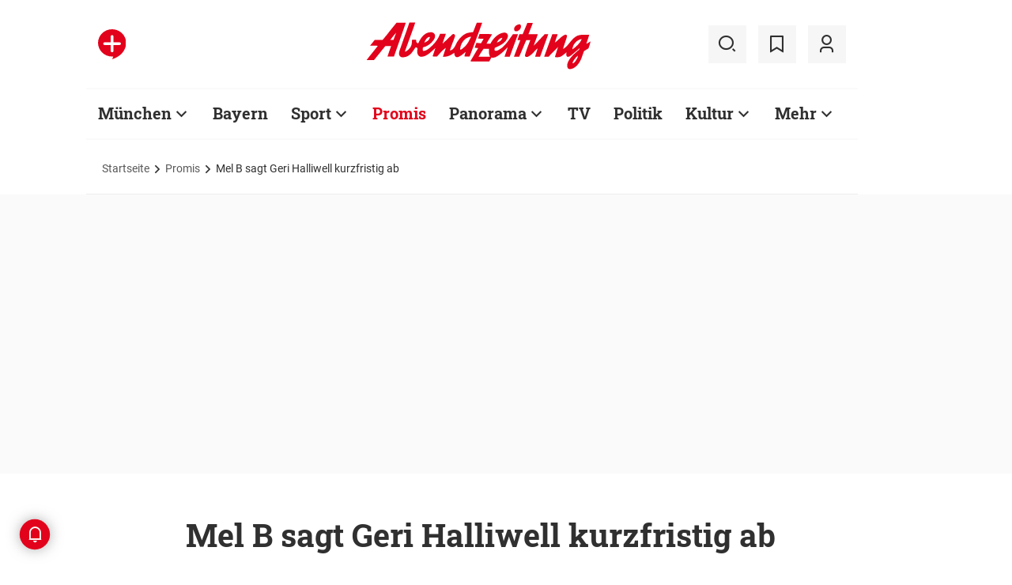

--- FILE ---
content_type: text/html;charset=utf-8
request_url: https://www.abendzeitung-muenchen.de/promis/mel-b-sagt-geri-halliwell-kurzfristig-ab-art-286689
body_size: 56035
content:
<!DOCTYPE html>
<html lang="de">
<head><title>Mel B sagt Geri Halliwell kurzfristig ab | Abendzeitung München</title>
  <meta http-equiv="content-type" content="text/html; charset=UTF-8" />
  <meta name="language" content="de" />      <meta name="author" content="(mos/spot)" />  <meta name="publisher" content="Abendzeitung, Germany" />
  <meta name="copyright" content="Abendzeitung, Germany">
  <meta name="email" content="online@abendzeitung.de">
  <meta name="distribution" content="global" />
  <meta name="page-topic" content="Dienstleistungen" />
  <meta name="revisit-after" content="7 days" />
  <meta name="robots" content="max-snippet:-1, max-image-preview:large, max-video-preview:-1, INDEX, FOLLOW" />
  <meta name="google-site-verification" content="edwDwArvRo1U6soJzuJ_EJUC13GPM-Ptf7N-QTkxPoY">
  <meta name="google-site-verification" content="HyXOrq90mzqOlPnXI583QO47tvW75_3VcG4_hy81l1o" />
  <meta name="viewport" content="width=device-width, initial-scale=1">
  <link rel="preload" href="/design/fonts/remix_3_5_0/remixicon.woff2?t=1600386070" as="font" crossorigin>
  
  <meta name="description" content="Bei der Hochzeit einer guten Freundin möchten die wenigstens Menschen fehlen - bei den Spice Girls scheint diese Freundschaft nicht ganz so &quot;dick&quot; zu sein..." >
<meta name="generator" content="fCMS by fidion GmbH, Wuerzburg, www.fidion.de" >

<script type="application/ld+json">
  {
    "@context": "https://schema.org"
            ,        "@type": "NewsArticle",
    "@id": "https://www.abendzeitung-muenchen.de/promis/mel-b-sagt-geri-halliwell-kurzfristig-ab-art-286689",
    "mainEntityOfPage": "https://www.abendzeitung-muenchen.de/promis/mel-b-sagt-geri-halliwell-kurzfristig-ab-art-286689",
    "name": "Mel B sagt Geri Halliwell kurzfristig ab",
    "headline": "Mel B sagt Geri Halliwell kurzfristig ab",
    "description": "Bei der Hochzeit einer guten Freundin möchten die wenigstens Menschen fehlen - bei den Spice Girls scheint diese Freundschaft nicht ganz so 'dick' zu sein...",    "image": {
      "@type": "ImageObject",
      "url": "https://www.abendzeitung-muenchen.de/storage/image/1/0/1/9/589101_default_1ACZQZ_ph0Hjf.jpg"
    },        "datePublished": "2015-05-16T18:44:17+02:00",
    "dateModified": "2021-04-21T12:27:58+02:00",
    "publisher": {
      "@type": "Organization",
      "name": "Abendzeitung",
      "logo": {
        "@type": "ImageObject",
        "url": "https://www.abendzeitung-muenchen.de/design/images/logos/logo_az.png"
      }
   }    ,
    "author": {
      "@type": "Person",
      "name": "(mos/spot)"     }

  }
</script>

  <!-- Icons and Logos -->
  <link rel="shortcut icon" href="/design/images/logos/favicon.ico" type="image/ico">
  <link rel="icon" type="image/png" sizes="16x16" href="/design/images/logos/favicon-16x16.png">
  <link rel="icon" type="image/png" sizes="32x32" href="/design/images/logos/favicon-32x32.png">
  <link rel="apple-touch-icon" href="/design/images/logos/apple-touch-icon.png">
  <meta name="msapplication-square150x150logo" content="/design/images/logos/mstile-150x150.png">
  <link rel="mask-icon" href="/design/images/logos/safari-pinned-tab.svg" color="#E2021B">
  <meta name="theme-color" content="#E2021B" />
  <link rel="manifest" href="/manifest.json">
  
   <!-- Facebook Meta Data -->
    <meta property="fb:app_id" content="3186425438082984" />
    <meta property="fb:pages" content="108807089248334" />
    <meta property="og:type" content="article" />
    <meta property="og:url" content="https://www.abendzeitung-muenchen.de/promis/mel-b-sagt-geri-halliwell-kurzfristig-ab-art-286689" />    
    <!--  OG Tags    -->
     <meta property="og:title" content="Mel B sagt Geri Halliwell kurzfristig ab" />
    <meta property="og:description" content="Bei der Hochzeit einer guten Freundin möchten die wenigstens Menschen fehlen - bei den Spice Girls scheint diese Freundschaft nicht ganz so 'dick' zu sein..." /><meta property="og:image" content="https://www.abendzeitung-muenchen.de/storage/image/1/0/1/9/589101_social_1F5wkM_cAxT4b.jpg" />    
     <!-- Twitter -->
    <meta name="twitter:card" content="summary_large_image" />
    <meta name="twitter:site" content="@Abendzeitung" />
    <meta name="twitter:title" content="Mel B sagt Geri Halliwell kurzfristig ab" /> 
    <meta name="twitter:description" content="Bei der Hochzeit einer guten Freundin möchten die wenigstens Menschen fehlen - bei den Spice Girls scheint diese Freundschaft nicht ganz so 'dick' zu sein..." />
    <meta name="twitter:image" content="https://www.abendzeitung-muenchen.de/storage/image/1/0/1/9/589101_default_1ACZQZ_ph0Hjf.jpg" />    <meta property="article:section" content="Promis" />
    <meta property="article:published_time" content="2015-05-16T18:44:17+02:00" />
    <meta property="article:modified_time" content="2021-04-21T12:27:58+02:00" />      <link rel="canonical" href="https://www.abendzeitung-muenchen.de/promis/mel-b-sagt-geri-halliwell-kurzfristig-ab-art-286689" />  
<style>@media screen and (max-width:767px){.content-container.advert-container{background-color:#fff0}.ad-widebox.desktop-and-tablet{display:none}.ad-widebox.mobile{display:block;grid-column-start:1;grid-column-end:-1;grid-row-start:2;grid-row-end:3;width:100%;margin:0;text-align:center}.artikelinlinead{display:none}.taglistcontainer .listglider-backward,.taglistcontainer .listglider-forward{bottom:0;height:45px;width:45px}}.artikeldetail .detail .artdetail .artdetail_desc,.artikeldetail .detail .artdetail .artdetail_header,.artikeldetail .detail .artdetail .artdetail_short,.artikeldetail .detail .artdetail .artdetail_social,.artikeldetail .detail .artdetail .artdetail_time,.artikeldetail .detail .artdetail .image-container{grid-column-start:2;grid-column-end:3;width:100%;max-width:811px}.artikeldetail .detail .artdetail .artdetail_text .artikelinlinead{grid-column-start:1;grid-column-end:-1;width:100%;max-width:100%;text-align:center;padding:16px 0;background:var(--grey3);margin:32px 0}.artikeldetail .detail .artdetail .artikelbild.extern{grid-column-start:2;grid-column-end:3;width:100%;max-width:811px;margin-top:32px;margin-bottom:32px}.artikeldetail .detail .artdetail .artikelbild.extern img{max-width:100%;width:100%;height:auto}.artikeldetail .detail .artdetail .artikelbild.galeriebox.extern{margin-bottom:0;border-bottom:1px solid var(--grey20)}.artikeldetail .detail .artdetail .artdetail_social{border-top:1px solid var(--grey20);border-bottom:1px solid var(--grey20);font-size:14px;line-height:1.71;display:flex;align-items:center;padding:8px 20px}.artikeldetail .detail .artdetail .artdetail_social .kommentarzahl,.artikeldetail .detail .artdetail .artdetail_social>span{margin-right:25px;position:relative}.artdetail .artikelbild.extern figure,.galeriebox .teaser-image{position:relative}.artdetail .artikelbild.extern .icon,.galeriebox .teaser-image .icon{color:#fff;position:absolute;right:20px;top:5px;z-index:100;font-size:25px}.ri-zoom-in-line:before{background:var(--grey40);border-radius:5px;padding:2px}@media screen and (max-width:1023px){.artikeldetail .detail .artdetail{display:grid;grid-template-columns:16px 1fr 16px}.artikeldetail .detail .artdetail .artdetail_desc,.artikeldetail .detail .artdetail .artdetail_header,.artikeldetail .detail .artdetail .artdetail_short,.artikeldetail .detail .artdetail .artdetail_social,.artikeldetail .detail .artdetail .artdetail_time,.artikeldetail .detail .artdetail .image-container{grid-column-start:1;grid-column-end:-1;width:100%;max-width:100%;padding:0 16px}.artikeldetail .detail .artdetail .artdetail_social{padding:8px 20px}.artikeldetail .detail .artdetail .image-container{padding:0}.artikeldetail .detail .artdetail .artikelbild.extern{grid-column-start:1;grid-column-end:-1;width:100%;max-width:100%;margin-top:24px;margin-bottom:32px;overflow:hidden}.artikeldetail .detail .artdetail .artdetail_text{grid-template-columns:1fr minmax(10px,640px) 1fr}.artikeldetail .detail .artdetail .artdetail_text>*{grid-column-start:2;grid-column-end:3;width:100%;max-width:640px}.artikeldetail .detail .artdetail .artdetail_header h1{font-family:Roboto Slab;font-size:36px;line-height:normal;margin-bottom:16px}}@media screen and (max-width:767px){.pagewrapper .content-container.artikeldetail .content-container-box.detail{max-width:100vw}.artikeldetail .detail .artdetail{display:grid;grid-template-columns:1fr max-content 1fr}.artikeldetail .detail .artdetail .artdetail_desc,.artikeldetail .detail .artdetail .artdetail_header,.artikeldetail .detail .artdetail .artdetail_short,.artikeldetail .detail .artdetail .artdetail_social,.artikeldetail .detail .artdetail .artdetail_time{grid-column-start:1;grid-column-end:-1;width:100%;max-width:100%;padding:0 16px}.artikeldetail .detail .artdetail .artdetail_text{grid-template-columns:1fr;font-size:16px;line-height:1.75}.artikeldetail .detail .artdetail .artdetail_text>*{grid-column-start:1;grid-column-end:-1;max-width:100vw;padding:0 16px;margin-left:0;margin-right:0}.artikeldetail .detail .artdetail .artdetail_header h1{font-size:28px}.artikeldetail .detail .artdetail .artdetail_short{font-size:16px}.artikeldetail .detail .artdetail .artdetail_time{font-size:12px;line-height:1.5}.artikeldetail .detail .artdetail .artdetail_social{padding:8px 20px}.artikeldetail .detail .artdetail .artdetail_social .text{display:none}.artikeldetail .detail .artdetail .artdetail_social .arrow_box.teilen{width:250px;left:auto;right:-25px}.artikeldetail .detail .artdetail .artdetail_social .arrow_box.teilen:before{left:auto;right:34px}.artikeldetail .detail .artdetail .artdetail_social .arrow_box.teilen:after{left:auto;right:35px}.artikeldetail .detail .artdetail .artdetail_footer .artdetail_social .arrow_box.teilen{left:-25px;right:auto}.artikeldetail .detail .artdetail .artdetail_footer .artdetail_social .arrow_box.teilen:after,.artikeldetail .detail .artdetail .artdetail_footer .artdetail_social .arrow_box.teilen:before{left:35px;right:auto}.artikeldetail .detail .artdetail .artikelbild.extern{margin-top:16px;margin-bottom:20px;padding:0}}.artikelbild.galeriebox.extern .teaser-image .icon{top:-10px;padding:5px;line-height:30px}button *{flex:0 0 auto}@font-face{font-family:remixicon;src:url(/design/fonts/remix_3_5_0/remixicon.eot?t=1600386070);src:url('/design/fonts/remix_3_5_0/remixicon.eot?t=1600386070#iefix') format('embedded-opentype'),url(/design/fonts/remix_3_5_0/remixicon.woff2?t=1600386070) format("woff2"),url(/design/fonts/remix_3_5_0/remixicon.woff?t=1600386070) format("woff"),url(/design/fonts/remix_3_5_0/remixicon.ttf?t=1600386070) format('truetype'),url('/design/fonts/remix_3_5_0/remixicon.svg?t=1600386070#remixicon') format('svg');font-display:swap}.ri-share-line:before{content:"\f0fe"}.ri-zoom-in-line:before{content:"\f2db"}@font-face{font-family:Roboto;font-style:normal;font-weight:400;src:local('Roboto'),local('Roboto-Regular'),url(/design/fonts/roboto/roboto-v20-latin-regular.woff2) format('woff2'),url(/design/fonts/roboto/roboto-v20-latin-regular.woff) format('woff');font-display:swap}@font-face{font-family:Roboto;font-style:normal;font-weight:500;src:local('Roboto Medium'),local('Roboto-Medium'),url(/design/fonts/roboto/roboto-v20-latin-500.woff2) format('woff2'),url(/design/fonts/roboto/roboto-v20-latin-500.woff) format('woff');font-display:swap}@font-face{font-family:Roboto;font-style:italic;font-weight:400;src:local('Roboto Italic'),local('Roboto-Italic'),url(/design/fonts/roboto/roboto-v20-latin-italic.woff2) format('woff2'),url(/design/fonts/roboto/roboto-v20-latin-italic.woff) format('woff');font-display:swap}@font-face{font-family:'Roboto Slab';font-style:normal;font-weight:400;src:local(''),url(/design/fonts/roboto/roboto-slab-v11-latin-regular.woff2) format('woff2'),url(/design/fonts/roboto/roboto-slab-v11-latin-regular.woff) format('woff');font-display:swap}@font-face{font-family:'Roboto Slab';font-style:normal;font-weight:700;src:local(''),url(/design/fonts/roboto/roboto-slab-v11-latin-700.woff2) format('woff2'),url(/design/fonts/roboto/roboto-slab-v11-latin-700.woff) format('woff');font-display:swap}.ad-widebox.mobile>.traffectiveMobile,.artikelinlinead.traffectiveTBR,.tbr-mobile{min-height:325px!important}.artikelinlinead.traffectiveTBR{display:none}.artikelbild.galeriebox.extern{min-height:430px}.slick-slider{position:relative;display:block;box-sizing:border-box;-webkit-touch-callout:none;-ms-touch-action:pan-y;touch-action:pan-y}.slick-slider.fotoglider{visibility:hidden;max-height:1px}html{line-height:1.15;-webkit-text-size-adjust:100%;overflow-x:hidden;overflow-y:scroll}body{margin:0;overflow-x:hidden;overflow-y:hidden}main{display:block}h1{font-size:2em;margin:.67em 0}img{border-style:none}button,input{font-family:inherit;font-size:100%;line-height:1.15;margin:0}button,input{overflow:visible}button{text-transform:none}[type=button],[type=submit],button{-webkit-appearance:button}[type=button]::-moz-focus-inner,[type=submit]::-moz-focus-inner,button::-moz-focus-inner{border-style:none;padding:0}[type=button]:-moz-focusring,[type=submit]:-moz-focusring,button:-moz-focusring{outline:ButtonText dotted 1px}[type=checkbox]{box-sizing:border-box;padding:0}[type=search]{-webkit-appearance:none;border-radius:0}[type=search]::-webkit-search-decoration{-webkit-appearance:none}::-webkit-file-upload-button{-webkit-appearance:button;font:inherit}html{height:100%;font-size:14px}html #foot-scroll-up-app{display:none}body{background:var(--white);color:var(--ink);font-family:var(--font-primary),var(--font-secondary),Arial,sans-serif!important;line-height:1.42857143;-webkit-font-smoothing:antialiased;-webkit-text-size-adjust:100%;-ms-text-size-adjust:100%;font-size:14px;box-sizing:border-box;overflow-anchor:none}a{background-color:#fff0}img{border:0}button,input{color:inherit;font:inherit;margin:0}input[type=search]{-webkit-appearance:none;box-sizing:content-box}input[type=search]::-webkit-search-cancel-button,input[type=search]::-webkit-search-decoration{-webkit-appearance:none}html{box-sizing:border-box}*,:after,:before{box-sizing:inherit}ul:not(.browser-default){padding-left:0;list-style-type:none}ul:not(.browser-default) li{list-style-type:none}a{color:var(--ink);font-weight:inherit;text-decoration:none}figure{margin:0;border:0;padding:0}h1,h2,h3{font-family:'Roboto Slab';font-weight:700;color:var(--ink)}h1{font-size:40px;line-height:1.35}h2{font-size:36px;line-height:normal}h3{font-size:24px;line-height:1.5}@media screen and (max-width:1023px){h1{font-size:36px;line-height:normal}h2{font-size:28px;line-height:normal}}@media screen and (max-width:767px){h1{font-size:28px;line-height:normal}h3{font-size:20px;line-height:1.4}.mainhead{height:60px;text-align:center}.mainhead .logo{margin:auto}#mainNavigation.navigationContainer,.mainhead .headlinks,.mainhead .search{display:none}.mainhead .logo{width:172px;height:36px;object-fit:contain}.mainhead .logo img{width:172px}}@media screen and (min-width:768px){.mainhead{padding:25px 15px}.mainhead .headlinks{width:191.49px}.mainhead .headlinks>span{font-size:16px;margin-right:30px}.mainhead .headlinks>span:last-child{margin-right:0}.mainhead .headlinks>span.badge-azplus{display:flex;height:48px}.mainhead .headlinks>span.badge-azplus img{display:block;width:auto;height:48px}.mainhead .logo{width:229px;height:48px;object-fit:contain}.mainhead .logo img{width:229px}.mainhead .search .iconbg .icon{width:48px;height:48px;background:var(--grey10);display:flex;align-items:center;justify-content:space-around}.mainhead .search .icon:before{font-size:25px}.mainhead .search .iconbg:not(.user){margin-right:15px}.navigationContainer .search .iconbg .icon{width:48px;height:48px;background:var(--grey10);display:flex;align-items:center;justify-content:space-around}.navigationContainer .search .icon:before{font-size:25px}.navigationContainer .search .iconbg:not(:last-child){margin-right:5px}.navigationContainer .search .iconbg:last-child{margin-right:20px}}.footer .back_to_top{position:absolute;left:calc(50% - 15px);top:-25px}.footer .back_to_top .icon{font-size:60px;color:var(--az-red);line-height:1;position:absolute;top:-10px;left:-10px}.footer .back_to_top .iconbackground{background:var(--ink);position:relative;width:40px;height:40px;border-radius:50%;display:inline-block}@media screen and (min-width:1024px){.mainhead .search .iconbg.user{margin-right:15px}.mainhead .logo{width:287px;height:61px;object-fit:contain}.mainhead .logo img{width:287px}}.navigationContainer{border-top:2px solid var(--grey3);border-bottom:2px solid var(--grey3);padding:16px 0 18px 15px;background:#fff;overflow:hidden}.navigationContainer .mainLayer{display:flex;flex-wrap:nowrap;align-items:center;width:946px}.navigationContainer .mainLayer li{margin-right:29px;white-space:nowrap}.navigationContainer .mainLayer li:last-of-type{margin-right:0}.navigationContainer ul{margin:0;padding:0;list-style:none}.gliderSubMenus .subLayer,.navigationContainer .subLayer{visibility:hidden;opacity:0;position:absolute;top:46px;left:-5px;height:auto;margin-top:46px;width:0;min-width:0;margin-right:0;margin-left:0}.navigationContainer .subLayer.cat60{margin-left:-15px}.navigationContainer .mainLayerElement .naviname,.navigationContainer .mainLayerElement>a{font-family:Roboto Slab;font-size:20px;font-weight:700;color:var(--ink)}.navigationContainer .mainLayerElement .naviname.tiefe1_aktiv,.navigationContainer .mainLayerElement a.tiefe1_aktiv{color:var(--az-red)}.navigationContainer .mainLayerElement .naviname{margin-right:23px;position:relative}li.mainLayerElement .naviname:after{font-family:remixicon!important;font-style:normal;-webkit-font-smoothing:antialiased;-moz-osx-font-smoothing:grayscale;content:"\ea4e";font-size:25px;font-weight:400;height:25px;position:absolute;bottom:4px}.subLayer{border:1px solid #e9e9e9;background-color:var(--white);font-size:16px;font-weight:400;line-height:40px;padding:15px 24px;min-width:160px;border-left:3px solid #ff0}.subLayer ul{margin:0}.navigationContainer .mainLayerElement.cat60 .subLayer,.navigationContainer .subLayer.cat60{border-left:3px solid var(--yellow)}.navigationContainer .mainLayerElement.cat62 .subLayer,.navigationContainer .subLayer.cat62{border-left:3px solid var(--green)}.navigationContainer .mainLayerElement.cat66 .subLayer,.navigationContainer .subLayer.cat66{border-left:3px solid var(--gras-green)}.navigationContainer .mainLayerElement.cat67 .subLayer,.navigationContainer .subLayer.cat67{border-left:3px solid var(--gold)}.navigationContainer .mainLayerElement.cat68 .subLayer,.navigationContainer .subLayer.cat68{border-left:1px solid #e9e9e9;border-right:3px solid var(--az-red);right:0;left:auto;text-align:right;margin-left:-80px}.arrow_box{position:relative;background:#fff;border:1px solid #e9e9e9;z-index:9}.arrow_box:after,.arrow_box:before{bottom:calc(100% - 2px);left:35px;border:solid #fff0;content:" ";height:0;width:0;position:absolute;transform:scaleY(.8)}.arrow_box:after{border-color:#fff0;border-bottom-color:#fff;border-width:10px;margin-left:-10px}.arrow_box:before{border-color:#fff0;border-bottom-color:#e9e9e9;border-width:11px;margin-left:-11px}.mainLayerElement.cat68 .arrow_box:after,.mainLayerElement.cat68 .arrow_box:before,.subLayer.cat68.arrow_box:after,.subLayer.cat68.arrow_box:before{left:80%}.arrow_box .box-inner{font-size:16px;font-weight:400;line-height:20px;padding:10px 24px 20px;color:var(--ink);text-align:center}.arrow_box .box-inner .close{text-align:right;display:block;margin-bottom:10px}.arrow_box .box-inner .btn{margin-top:15px}@media screen and (max-width:1023px){.navigationContainer{width:calc(100vw - 46px);padding:0}.navigationContainer .listGlider-inner{padding:16px 0 18px 15px}.navigationContainer .listglider-forward{right:-20px}}.listglider-backward,.listglider-forward{font-size:25px;font-weight:400;width:50px;height:50px;display:inline-flex;align-items:center;justify-content:space-around;background-color:#fff;z-index:99}.listglider-forward{border-left:2px solid var(--grey20);position:absolute;right:0;bottom:5px}.listglider-backward{border-right:2px solid var(--grey20);position:absolute;left:0;bottom:5px}.navigationContainer .forsticky,.navigationContainer .tinylogo{position:absolute;top:-300px}.navigationContainer .tinylogo img{width:44px;height:32px;object-fit:contain}.navigationContainermobile{display:none}@media screen and (max-width:768px){.navigationContainermobile{display:initial}}.navigationContainermobile .search-group{padding:25px 15px 0}.navigationContainermobile .search-group input{width:100%}.navigationContainermobile .mainLayer{flex-direction:column;flex-wrap:nowrap;width:100vw;background:#fff;position:fixed;left:0;top:0;animation:1s slide-down;margin-top:100vh;opacity:0;animation-delay:240ms}.navigationContainermobile ul{margin:0;padding:0;list-style:none}.navigationContainermobile .mainLayer li{position:relative;flex-shrink:0;margin-bottom:-1px}.navigationContainermobile .mainLayerElement a.secondlink,.navigationContainermobile .mainLayerElement>a{font-family:Roboto Slab;font-size:16px;font-weight:700;color:var(--ink);line-height:45px}.navigationContainermobile .mainLayerElement a.tiefe1_aktiv{color:var(--ink)}.navigationContainermobile li.mainLayerElement .navitogglebutton:after{flex:0 0 48px;font-family:remixicon!important;font-style:normal;-webkit-font-smoothing:antialiased;-moz-osx-font-smoothing:grayscale;content:"\ea4c";font-size:25px;font-weight:400;height:46px;width:48px;position:relative;bottom:0;right:0;background:var(--grey10);display:flex;align-items:center;justify-content:space-around}.navigationContainermobile .mainLayerElement{min-height:48px;border-top:1px solid var(--grey20);padding-left:20px}.navigationContainermobile .special{min-height:48px;border-bottom:1px solid var(--grey20);padding-left:20px;font-size:16px;line-height:45px}.navigationContainermobile .subLayer{border:0;background-color:var(--white);font-size:14px;font-weight:400;line-height:1.71;visibility:hidden;opacity:0;position:relative;top:0;left:0;max-height:0;z-index:1001;padding:0}.navigationContainermobile .mainLayerElement.cat60 .subLayer{left:0}.navigationContainermobile .mainLayerElement{border-left:3px solid var(--grey20)}.navigationContainermobile .mainLayerElement.cat60{border-left:3px solid var(--yellow)}.navigationContainermobile .mainLayerElement.cat61{border-left:3px solid var(--bavaria-blue)}.navigationContainermobile .mainLayerElement.cat62{border-left:3px solid var(--green)}.navigationContainermobile .mainLayerElement.cat63{border-left:3px solid var(--violet-light)}.navigationContainermobile .mainLayerElement.cat64{border-left:3px solid var(--turquoise)}.navigationContainermobile .mainLayerElement.cat65{border-left:3px solid var(--orange)}.navigationContainermobile .mainLayerElement.cat66{border-left:3px solid var(--gras-green)}.navigationContainermobile .mainLayerElement.cat67{border-left:3px solid var(--gold)}.navigationContainermobile .mainLayerElement.cat68{border-left:3px solid var(--az-red)}.tabbar{width:100vw;height:159px;font-family:var(--font-primary);font-size:10px;line-height:1.2;display:flex;justify-content:space-between;align-items:center;background:#fff;position:fixed;bottom:0;left:0;height:auto;z-index:9999}.tabbar .iconbg{flex:0 0 20%;width:20%;display:flex;flex-direction:column;justify-content:center;align-items:center;height:72px;padding-top:2px;padding-bottom:8px;border-top:1px solid #e9e9e9}.tabbar .iconbg.home{margin-left:4px}.tabbar .icon:before{font-size:24px}.tabbar .iconbg.menue{background:var(--grey20)}.tabbar .iconbg .icon{font-family:remixicon!important;font-style:normal;-webkit-font-smoothing:antialiased;-moz-osx-font-smoothing:grayscale}.tabbar .iconbg.home .icon:before{content:"\ee1d"}.tabbar .iconbg.news .icon:before{content:"\f20f"}.tabbar .meineaz .icon:before{content:"\f256"}.tabbar .iconbg.menue{position:relative}.tabbar .iconbg.menue .icon.opened,.tabbar .iconbg.menue .label.opened{display:none}.navigationContainermobile .ressortheader{font-family:Roboto;font-size:14px;color:#868686;padding-left:20px;line-height:45px;padding-top:10px}.navigationContainermobile .ressortheader.verlag{border-bottom:1px solid var(--grey20);border-top:1px solid var(--grey20)}@media screen and (min-width:768px){.tabbar{display:none}}.mainhead .search{position:relative}.mainhead .iconbg.search .icon.ri-close-line{display:none}.mainhead .navSearchContainer.arrow_box{width:674px;height:120px;padding:0 30px;position:absolute;right:142px;top:60px;z-index:999;background:#fff;display:flex;align-items:center;flex-wrap:nowrap}.mainhead .navSearchContainer .search-group{width:100%;display:flex;flex-wrap:nowrap}.mainhead .navSearchContainer .search-group .input-icons.main{flex:1 0 calc(100% - 50px)}.mainhead .navSearchContainer input[type=search]{width:100%}.mainhead .navSearchContainer.arrow_box:after,.mainhead .navSearchContainer.arrow_box:before{left:calc(100% - 25px)}@media screen and (max-width:1000px){.mainhead .navSearchContainer.arrow_box{right:125px}}.content-container.advert-container{background-color:var(--grey3)}#billboard-wrapper{padding-bottom:21px}.trfAdContainer.Billboard{display:flex!important;flex-direction:column;justify-content:center;height:300px}.ad-widebox{margin:16px auto;width:970px;color:#000;font-size:30px;text-align:center;background:var(--default-ad-color)}.ad-skyscraper{margin:25px 0 0 -9px;width:160px;height:600px;max-width:100%;color:#000;font-size:30px;text-align:center;background:var(--default-ad-color)}.ad-widebox.mobile{display:none;width:304px;margin:0 auto;background:var(--default-ad-color)}.Content_1,.Content_2{margin-left:auto;margin-right:auto}@media screen and (max-width:1023px){.mainhead .navSearchContainer.arrow_box{width:600px}.ad-widebox.desktop-and-tablet{width:768px;max-width:calc(100vw - 60px)}.Content_1,.Content_2{max-width:728px}}@media screen and (max-width:767px){.content-container.advert-container{background-color:#fff0}.ad-widebox.desktop-and-tablet{display:none}.ad-widebox.mobile{display:block;grid-column-start:1;grid-column-end:-1;grid-row-start:2;grid-row-end:3;width:100%;margin:0;text-align:center}}.content-container .topaufmacherbox{display:grid;grid-template-columns:1fr 1fr;grid-template-rows:max-content max-content;grid-row-gap:24px;grid-column-gap:16px}.content-container .topaufmacherbox .topteaser{background:#fff;display:flex;flex-direction:column;grid-column-start:span 1}.content-container .topaufmacherbox .topteaser.nummer-1{grid-column-start:1;grid-column-end:3;grid-row-start:1;grid-row-end:2;position:relative}@media screen and (max-width:1023px){.content-container .topaufmacherbox{margin-top:16px;grid-row-gap:16px;grid-column-gap:16px}}@media screen and (max-width:767px){.pagewrapper .content-container-box{grid-gap:0;padding-left:0;padding-right:0}.content-container .topaufmacherbox{display:grid;grid-template-columns:1fr;grid-template-rows:repeat(4,auto)}.content-container .topaufmacherbox .topteaser,.content-container .topaufmacherbox .topteaser.nummer-1{grid-column-start:1;grid-column-end:-1}}.content-container .aufmacherbox{display:grid;grid-template-columns:repeat(3,minmax(0,1fr));grid-template-rows:max-content max-content;grid-column-gap:15px;grid-row-gap:30px}.teaserbox .teaser .additionals .arrow_box{position:absolute;left:-25px;width:320px}.teaserbox .teaser .additionals .merken{color:var(--ink);font-size:23px;padding-right:16px}.teaserbox .teaser .additionals .merken.ri-bookmark-fill{color:var(--az-red)}.teaserbox.newsticker .tickerhead{grid-area:tickerhead;align-self:start;margin-left:0}.teaserbox.newsticker .tickerline{grid-area:tickerline;padding-right:90px}.teaserbox.newsticker .ad-rectangle{grid-area:tickerad}@media screen and (max-width:1023px){.content-container .aufmacherbox{display:grid;grid-template-columns:1fr 1fr;grid-template-rows:max-content max-content max-content;grid-column-gap:15px;grid-row-gap:20px;margin-bottom:20px}.teaserbox.newsticker .tickerline{grid-area:tickerline;padding-right:20px}}.taglistcontainer .listglider-backward,.taglistcontainer .listglider-forward{bottom:10px}.taglistcontainer{overflow:hidden;width:976px;max-width:calc(100vw - 46px);position:relative}.taglist{padding:24px 45px 14px 20px;display:flex;padding-left:0;margin-left:20px}.taglist .btn{margin-right:10px;white-space:nowrap;padding:0 20px}@media screen and (max-width:767px){.content-container .aufmacherbox{display:grid;grid-template-columns:repeat(2,minmax(0,1fr));grid-template-rows:repeat(5,max-content);grid-column-gap:10px;grid-row-gap:16px;margin-bottom:20px}.themenbox .section-header{grid-area:sectionheader}.themenbox .themenbox-header .iconbadge,.themenbox .themenbox-header .ressortlogo{grid-area:ressortlogo;display:none}.themenbox .iconbadge.mobile,.themenbox .ressortlogo.mobile{grid-area:ressortlogo;display:inline-flex!important;margin-bottom:0}.themenbox .listGlider{max-width:calc(100vw - 40px)!important;grid-area:listGlider;margin-left:0!important;height:48px}.taglist{padding:0 20px;display:flex;padding-left:0;margin-left:16px}.taglistcontainer .listglider-backward,.taglistcontainer .listglider-forward{bottom:0;height:45px;width:45px}.taglistcontainer{overflow:hidden;width:100vw;max-width:100vw}.taglistcontainer .taglist .btn{margin-right:8px;white-space:nowrap;padding:0 16px;height:40px;font-size:14px}}.pagewrapper .content-container{margin-bottom:56px}.pagewrapper .content-container.inline{margin-bottom:24px}.pagewrapper .content-container.breadcrumb{margin-bottom:0}.pagewrapper .content-container.dossiertags{margin-bottom:24px}.dossiertag-btn{margin-right:10px;width:25px}@media screen and (max-width:1023px){.pagewrapper .content-container{margin-bottom:48px}.pagewrapper .content-container.dossiertags,.pagewrapper .content-container.inline{margin-bottom:15px}}@media screen and (max-width:767px){.pagewrapper .content-container.dossiertags{display:none}.pagewrapper .content-container{margin-bottom:24px}}.pagewrapper .content-container.artikeldetail .content-container-box.detail{grid-column-start:1;grid-column-end:-1;width:100%;max-width:100%;padding:0}.artikeldetail .detail .artdetail{display:grid;grid-template-columns:1fr 811px 1fr}.artikeldetail .detail .artdetail .artdetail_desc,.artikeldetail .detail .artdetail .artdetail_header,.artikeldetail .detail .artdetail .artdetail_short,.artikeldetail .detail .artdetail .artdetail_time,.artikeldetail .detail .artdetail .image-container{grid-column-start:2;grid-column-end:3;width:100%;max-width:811px}.artikeldetail .detail .artdetail .artdetail_header h1{font-family:Roboto Slab;font-size:40px;font-weight:700;line-height:1.35;margin-bottom:24px}.artikeldetail .detail .artdetail .artdetail_short{font-size:22px;line-height:1.64;margin-bottom:24px}.artikeldetail .detail .artdetail .artdetail_time{font-size:14px;line-height:1.71;color:var(--time-grey);margin-bottom:24px}.artikeldetail .detail .artdetail .artdetail_time .author{color:var(--ink)}.artikeldetail .detail .artdetail .artdetail_text{grid-column-start:1;grid-column-end:-1;width:100%;max-width:100%;display:grid;grid-template-columns:1fr 811px 1fr;font-size:20px;line-height:1.6}.artikeldetail .detail .artdetail .artdetail_text>*{grid-column-start:2;grid-column-end:3;width:100%;max-width:645px;margin-left:auto;margin-right:auto}.artikeldetail .detail .artdetail .artdetail_text .artikel-detail-mobile-ad{background-color:var(--grey3)}.artikeldetail .detail .artdetail .artdetail_text h3{font-size:20px;font-weight:100}.content-container .aufmacherbox.mehrzumthema h3{font-weight:700!important}.artikeldetail .detail .artdetail .artdetail_social .teilen .icon{position:relative}.artikeldetail .detail .artdetail .artdetail_social .icon{color:var(--ink);font-size:23px;padding-right:6px}.artikeldetail .detail .bewertungsfunktion .icon{font-size:30px;padding-right:0}.artikeldetail .detail .artdetail .artdetail_social .ri-bookmark-fill{color:var(--az-red)}.artikeldetail .detail .artdetail .artdetail_social .arrow_box{position:absolute;left:-25px;width:320px;top:40px}.artikeldetail .detail .artdetail .artdetail_social .arrow_box .box-inner .close{margin-bottom:0;margin-right:-10px}@media screen and (max-width:1023px){.artikeldetail .detail .artdetail{display:grid;grid-template-columns:16px 1fr 16px}.artikeldetail .detail .artdetail .artdetail_desc,.artikeldetail .detail .artdetail .artdetail_header,.artikeldetail .detail .artdetail .artdetail_short,.artikeldetail .detail .artdetail .artdetail_time,.artikeldetail .detail .artdetail .image-container{grid-column-start:1;grid-column-end:-1;width:100%;max-width:100%;padding:0 16px}.artikeldetail .detail .artdetail .image-container{padding:0}.artikeldetail .detail .artdetail .artdetail_text{grid-template-columns:1fr minmax(10px,640px) 1fr}.artikeldetail .detail .artdetail .artdetail_text>*{grid-column-start:2;grid-column-end:3;width:100%;max-width:640px}.artikeldetail .detail .artdetail .artdetail_header h1{font-family:Roboto Slab;font-size:36px;line-height:normal;margin-bottom:16px}}.artikeldetail{counter-reset:section -2}.artikeldetail .detail .artdetail .artdetail_text a{border-bottom:1px solid var(--az-red)}.artdetail .artdetail_text h3.mehrzumthemaheader{font-size:24px;margin:0}.aufmacherbox.mehrzumthema+.aufmacherbox.mehrzumthema .mehrzumthemaheader{display:none}.artdetail .artdetail_text .aufmacherbox.mehrzumthema .teaser a{border-bottom:0}.kommentar-liste .postingElement .postingFoot span.commentReplyLoggedIn{display:none}.postingElement .postingFoot .icon{font-size:18px}.postingElement .postingFoot>span{margin-right:20px}.postingElement .postingFoot span{display:inline-block;vertical-align:top;line-height:17px}.postingElement .postingFoot .rating.notLoggedIn{color:var(--time-grey)}.postingElement .postingFoot .rating.notLoggedIn .antwort{margin-right:20px}.tickerteaser.cat65 .teaserbox.newsticker .tickerhead{grid-area:tickerhead;align-self:start;margin-left:0}.tickerteaser.cat66 .teaserbox.newsticker .tickerhead{grid-area:tickerhead;align-self:start;margin-left:0}.fcms-webpush input[type=checkbox].filled-in{position:absolute;left:-9999px;opacity:0}.fcms-webpush input[type=checkbox].filled-in+label{position:relative;display:inline-block;padding-left:35px;line-height:23px;font-size:16px;font-weight:500}.fcms-webpush input[type=checkbox].filled-in+label:after,.fcms-webpush input[type=checkbox].filled-in+label:before{content:'';left:0;position:absolute;z-index:1}.fcms-webpush input[type=checkbox].filled-in+label:after{border-radius:2px}.fcms-webpush input[type=checkbox].filled-in:checked+label:before{top:1px;left:1px;width:8px;height:14px;border-top:2px solid #fff0;border-left:2px solid #fff0;border-right:2px solid #fff;border-bottom:2px solid #fff;-webkit-transform:rotateZ(37deg);transform:rotateZ(37deg);-webkit-transform-origin:100% 100%;transform-origin:100% 100%}.fcms-webpush input[type=checkbox].filled-in:checked+label:after{top:0;width:20px;height:20px;border:2px solid var(--az-red);background-color:var(--az-red);z-index:0}.fcms-webpush .webpush-button{position:fixed;left:20px;bottom:20px;transform:scale(.8);z-index:2147483637}@media screen and (max-width:767px){.pagewrapper .content-container.artikeldetail .content-container-box.detail{max-width:100vw}.artikeldetail .detail .artdetail{display:grid;grid-template-columns:1fr max-content 1fr}.artikeldetail .detail .artdetail .artdetail_desc,.artikeldetail .detail .artdetail .artdetail_header,.artikeldetail .detail .artdetail .artdetail_short,.artikeldetail .detail .artdetail .artdetail_time{grid-column-start:1;grid-column-end:-1;width:100%;max-width:100%;padding:0 16px}.artikeldetail .detail .artdetail .artdetail_text{grid-template-columns:1fr;font-size:16px;line-height:1.75}.artikeldetail .detail .artdetail .artdetail_text>*{grid-column-start:1;grid-column-end:-1;max-width:100vw;padding:0 16px;margin-left:0;margin-right:0}.artikeldetail .detail .artdetail .artdetail_header h1{font-size:28px}.artikeldetail .detail .artdetail .artdetail_short{font-size:16px}.artikeldetail .detail .artdetail .artdetail_time{font-size:12px;line-height:1.5}.artikeldetail .detail .artdetail .artdetail_social .text{display:none}.artikeldetail .detail .artdetail .artdetail_social .arrow_box.teilen{width:250px;left:auto;right:-25px}.artikeldetail .detail .artdetail .artdetail_social .arrow_box.teilen:before{left:auto;right:34px}.artikeldetail .detail .artdetail .artdetail_social .arrow_box.teilen:after{left:auto;right:35px}.artikeldetail .detail .artdetail .artdetail_footer .artdetail_social .arrow_box.teilen{left:-25px;right:auto}.artikeldetail .detail .artdetail .artdetail_footer .artdetail_social .arrow_box.teilen:after,.artikeldetail .detail .artdetail .artdetail_footer .artdetail_social .arrow_box.teilen:before{left:35px;right:auto}.artdetail .artdetail_text h3.mehrzumthemaheader{font-size:20px;margin-bottom:24px}.content-container .aufmacherbox.mehrzumthema .teaser .arrow_box{left:-120px}.content-container .aufmacherbox.mehrzumthema .teaser .arrow_box:after,.content-container .aufmacherbox.mehrzumthema .teaser .arrow_box:before{left:130px}.kommentare .postingListControls .flex-container{flex-direction:column}.fcms-webpush .webpush-button{bottom:80px;left:10px}}.fcms-webpush .webpush-button .webpush-icon{display:flex;justify-content:center;align-items:center;height:48px;width:48px;font-size:28px;color:#fff;background-color:var(--az-red);border-radius:50%;overflow:hidden;box-shadow:0 0 24px -4px rgb(0 0 0 / .5)}.fcms-webpush .webpush-button .webpush-tooltip{position:absolute;left:100%;top:50%;display:block;opacity:0;padding:10px;margin-left:15px;color:var(--white);line-height:1;white-space:nowrap;background:var(--ink);transform:translate3d(-10px,-50%,0)}.fcms-webpush .webpush-button .webpush-tooltip:before{content:'';position:absolute;top:50%;right:100%;margin:-9px -1px 0 0;height:0;border:9px solid #fff0;border-right-color:var(--ink)}.fcms-webpush .webpush-layer{position:fixed;top:0;left:0;bottom:0;background:rgb(48 48 48 / .75);width:100%;z-index:2147483645;display:flex;justify-content:center;align-items:flex-start}.fcms-webpush .webpush-layer>div{position:relative;max-width:400px;padding:40px;color:var(--ink);background:#fff}.fcms-webpush .webpush-layer>div .webpush-layer-close{position:absolute;top:0;right:0;display:flex;justify-content:center;align-items:center;width:40px;height:40px;font-size:20px;line-height:1}.fcms-webpush .webpush-layer>div h2{margin:0;font-size:20px}.fcms-webpush .webpush-layer>div ul li{margin-top:10px}.fcms-webpush .webpush-layer>div button{border:0;-webkit-appearance:none}.fcms-webpush .webpush-layer>div .webpush-layer-footer{display:flex;justify-content:space-between;margin-top:20px;border-top:1px solid var(--grey20);padding-top:20px}@media not all and (min-resolution:.001dpcm){@media{.fcms-webpush .webpush-button,.fcms-webpush .webpush-layer{display:none!important}}}.content-container.breadcrumb ul.breadcrumb{background:#fff;height:66px;font-size:14px;color:#595959;border-bottom:1px solid var(--grey20);display:flex;align-items:center;padding:0 20px;margin-top:0;margin-bottom:0}.content-container.breadcrumb ul.breadcrumb .breadCrumbTrenner,.content-container.breadcrumb ul.breadcrumb li:last-child{color:var(--ink)}.content-container.breadcrumb ul.breadcrumb .breadCrumbTrenner{font-size:20px;padding-top:2px}.content-container.breadcrumb ul.breadcrumb li a{color:inherit}.content-container.breadcrumb ul.breadcrumb .breadCrumbDetail{white-space:nowrap;overflow:hidden;text-overflow:ellipsis;width:10px;-webkit-box-flex:1;-ms-flex:1 0 20px;flex:1 0 20px}.tickerteaser.cat63 .teaserbox.newsticker .tickerhead{grid-area:tickerhead;align-self:start;margin-left:0}div.loginContainer{position:relative;padding:0;font-size:0}#customer-topic-statistic{position:absolute;top:0;right:0}.navSearchContainer .search-group input{box-sizing:border-box}.navSearchContainer .search-group .search-button{-webkit-appearance:none;border:none;width:48px;height:48px}.navSearchContainer .search-group .search-button .icon{top:6px}.navSearchContainer .search-group .search-button .icon::before{font-size:25px;color:var(--white)}.pagewrapper .ad-skyscraper{display:none}.pagewrapper{display:grid;grid-template-columns:minmax(0,1fr);grid-auto-rows:max-content}.pagewrapper .content{grid-column-start:1;grid-column-end:-1}.pagewrapper .content-container-box{grid-gap:0;padding-left:0;padding-right:0}@media screen and (min-width:768px){.pagewrapper .content-container-box{grid-gap:16px;padding-left:16px;padding-right:16px}.listglider-backward.dossiertag-arrow,.listglider-forward.dossiertag-arrow{bottom:16px!important}}@media screen and (min-width:1024px){.pagewrapper{grid-template-columns:1fr minmax(100px,1024px) 1fr}.pagewrapper .header-container{grid-column-start:2;grid-column-end:3;grid-row-start:1;grid-row-end:2}.pagewrapper .content{grid-column-start:1;grid-column-end:-1}.pagewrapper .content-container-box{grid-gap:16px}.pagewrapper .content-container{display:grid;grid-template-columns:1fr minmax(100px,1024px) 1fr}.pagewrapper .content-container .content-container-box{grid-column-start:2;grid-column-end:3;width:100%;max-width:1024px;padding-left:24px;padding-right:24px}}@media screen and (min-width:1280px){.pagewrapper{grid-template-columns:minmax(0,1fr) minmax(100px,1024px) minmax(171px,1fr);grid-template-rows:180px;grid-auto-rows:max-content;position:relative}.pagewrapper .ad-skyscraper{display:initial;position:fixed;top:0;left:86.5vw;z-index:1}.pagewrapper .content-container{display:grid;grid-template-columns:1fr minmax(100px,1024px) minmax(171px,1fr)}.pagewrapper .content-container .content-container-box{grid-column-start:2;grid-column-end:3;width:100%;max-width:1024px}}@media screen and (min-width:1390px){.pagewrapper .ad-skyscraper{left:calc(50% + 513px)}}.header-container{margin:0 24px}@media screen and (max-width:1023px){.header-container{margin:0}}:root{--font-primary:'Roboto';--font-secondary:'Helvetica'}:root{--az-red:#E2021B;--az-blue:#0E68B4}:root{--yellow:#FCF084;--gold:#D3C77D;--brown:#AC8B56;--orange:#FDB472;--green:#AFF2A0;--gras-green:#D2E693;--turquoise:#95E0D1;--blue-sky:#CDE6FA;--bavaria-blue:#AFE1FF;--landshut-blue:#0469BE;--red:#FF374D;--wine-red:#BF1528;--pink:#FA87DC;--raspberry:#552E60;--raspberry-light:#E3AAF2;--violet:#7362E4;--violet-light:#B9B0F1;--white:#FFF;--grey3:#FAFAFA;--grey10:#F6F6F6;--grey20:#EDEDED;--grey40:#BABABA;--grey60:#838383;--greyux:#595959;--grey100:#535353;--isarblue:#E0E7EC;--ink:#303030;--ink-brighter:#333333;--vorteilswelt:#e0e7ec}.isarblue{background-color:var(--isarblue)!important}.ink-white{color:var(--white)!important}.ink-black{color:var(--ink)!important}:root{--FCBgradient:linear-gradient(1deg, #E62336 0%, #CC2336 100%);--FCBred:#E62336;--gradient1860:linear-gradient(0deg, #58AADF 0%, #8EC7EB 0%, #58AADF 100%);--blue1860:#58AADF;--blue1860Light:#eef6fc;--insta-gradient:linear-gradient(90deg, #E5002B 0%, #BB01AF 100%);--twitter-blue:#1DA1F3;--facebook-blue:#1463A0;--icon-border-grey:#E9E9E9;--table-grey:#F5F5F5;--table-grey2:#D4D4D4;--table-grey3:#CBCBCB;--time-grey:#595959;--yellow-card:#F3E35B;--default-ad-color:transparent}.FCBred{background-color:var(--FCBred)!important}.blue1860{background-color:var(--blue1860)!important}.btn,button{background:var(--az-red);height:44px;font-family:Roboto;font-size:16px;font-weight:500;text-align:center;color:var(--white);padding:0 24px;width:auto;display:inline-flex;justify-content:center;align-items:center}.btn *,button *{flex:0 0 auto}button .icon{margin-right:10px;font-size:25px}.btn.ghost.inkf,button.ghost.inkf{background-color:#fff0;color:var(--ink);border:1px solid var(--ink)}.flex-container{display:-webkit-box;display:-ms-flexbox;display:flex;-webkit-box-orient:horizontal;-webkit-box-direction:normal;-ms-flex-flow:row wrap;flex-flow:row wrap;-webkit-box-pack:justify;-ms-flex-pack:justify;justify-content:space-between;-webkit-box-align:center;-ms-flex-align:center;align-items:center}.flex-container.inline{display:inline-flex}.flex-container.start{justify-content:flex-start}.flex-container.nowrap{flex-wrap:nowrap}.flex-container>*{-webkit-box-flex:0;-ms-flex:0 1 auto;flex:0 1 auto}input{caret-color:var(--az-red)}input{box-sizing:border-box;height:48px;background:var(--grey10);font-family:Roboto;font-size:16px;line-height:1;color:var(--ink);border:0;outline:0;padding:0 16px;border-bottom:1px solid var(--grey10)}.input-icons i{position:absolute;top:7px;left:0}.input-icons{width:100%;margin:0;outline:0;padding:0;border:0;position:relative;display:flex;align-items:center}.input-icons .icon{padding:0 10px;font-size:24px;color:var(--grey40)}.input-icons input{padding-left:42px}[class*=" ri-"],[class^=ri-]{font-family:remixicon!important;font-style:normal;-webkit-font-smoothing:antialiased;-moz-osx-font-smoothing:grayscale}.ri-arrow-left-s-line:before{content:"\ea64"}.ri-arrow-right-s-line:before{content:"\ea6e"}.ri-arrow-up-circle-fill:before{content:"\ea71"}.ri-bookmark-fill:before{content:"\eae4"}.ri-bookmark-line:before{content:"\eae5"}.ri-close-line:before{content:"\eb99"}.ri-facebook-box-line:before{content:"\ecb9"}.ri-mail-line:before{content:"\eef6"}.ri-menu-line:before{content:"\ef3e"}.ri-notification-4-line:before{content:"\ef96"}.ri-printer-line:before{content:"\f029"}.ri-question-answer-line:before{content:"\f043"}.ri-reply-line:before{content:"\f07a"}.ri-search-2-line:before{content:"\f0cd"}.ri-send-plane-2-line:before{content:"\f0d8"}.ri-thumb-up-fill:before{content:"\f206"}.ri-thumb-up-line:before{content:"\f207"}.ri-twitter-line:before{content:"\f23b"}.ri-user-3-line:before{content:"\f256"}.ri-whatsapp-line:before{content:"\f2bc"}.ri-sparkling-2-line:before{content:"\f36b"}.ri-twitter-x-line:before{content:"\f3e7"}.themenbox-header .iconbadge.muenchenWetter .wetterteaser .wetterzeile{display:none}.content-container-box.plista{padding-top:2%;padding-bottom:50px;max-width:100vw}.ad-widebox.mobile>.traffectiveMobile,.tbr-mobile{min-height:325px!important}.ad-widebox.mobile>#traffective-ad-Mobile_excl{min-height:0!important}.artikel-detail-mobile-ad{margin-bottom:16px;min-height:325px}@media screen and (min-width:767px){.artikel-detail-mobile-ad{display:none}}.loader-wheel{width:16px;height:16px}.dossiertag-vorteilswelt{margin-right:5px;width:38px;margin-left:-35px;top:-15px;position:relative}@media screen and (max-width:767px){.content-container.breadcrumb ul.breadcrumb{background:#fff;height:44px;font-size:10px;line-height:1.2;border-top:1px solid var(--grey20)}.content-container.breadcrumb ul.breadcrumb .breadCrumbTrenner{font-size:15px;padding-top:2px}.dossiertag-vorteilswelt-link{margin-left:10px}.dossiertag-vorteilswelt{margin-right:5px;width:28px;margin-left:-30px;top:0}}.dossiertag-btn{margin-left:-5px;vertical-align:middle}</style>
<link rel="stylesheet" type="text/css" href="/storage/css_uncritical/1/1_uncritical_w7njjijK2E.css" media="print" onload="this.media='all'">

  <style></style>
  <script>
    if (!window.fcmsJs) { window.fcmsJs = {}; }
</script>
<script>fcmsJs=fcmsJs||{};fcmsJs.loadMe=[];fcmsJs.registerMe=[];fcmsJs.initCallback=[];fcmsJs.scriptMe=[];fcmsJs._callbacks={};fcmsJs._callbacks.currentUser=[];fcmsJs.load=function(){var def={pkg:arguments,cb:null};fcmsJs.loadMe.push(def);return{onLoad:function(cb){def.cb=cb;}}};fcmsJs.applications={register:function(a,b,c){fcmsJs.registerMe.push({cl:a,name:b,options:c});}};fcmsJs.scripts={load:function(){var def={pkg:arguments,cb:null};fcmsJs.scriptMe.push(def);return{onLoad:function(cb){def.cb=cb;}}}};fcmsJs.addDuplicateProtection=function addDuplicateProtection(groupName,linkInfos,idents){fcmsJs.initCallback.push(function(){fcmsJs.addDuplicateProtection(groupName,linkInfos,idents);});};fcmsJs.replaceDuplicateProtection=function replaceDuplicateProtection(groupName,linkInfos,idents){fcmsJs.initCallback.push(function(){fcmsJs.replaceDuplicateProtection(groupName,linkInfos,idents);});};fcmsJs.currentUser={onLoad:function(cb){fcmsJs._callbacks['currentUser'].push(cb);}};</script>
<script>fcmsJs.vperm = null;</script>
<script async src="/currentUser.js" fetchpriority="high"></script>
<script>
    fcmsJs.customerScriptVersion = "20250715120547";
    fcmsJs.contexturl = "/promis/mel-b-sagt-geri-halliwell-kurzfristig-ab-art-286689";
    fcmsJs.cookiedomain = "";
    fcmsJs.oldCookiedomain = "";
    fcmsJs.isHttpsAllowed = true;
</script>
<script src="/_fWS/jsoninplainout/javascript/fcmsLib_Init/load/init.js?version=1767775315" async fetchpriority="high"></script>
<script>try { fcmsJs.config = {"maps":{"defLatitude":49.804265,"defLongitude":9.99804,"k":"AIzaSyAdPCSgUSPuCVg2wINggRPqLIjE5q1IfDE"},"externalContentMapping":[],"facetedsearch_resultmap":[],"newspaperTitles":[],"recommendation":{"cmp_consent_index":5},"upload":{"limit":20}}; } catch (e) { console.error(e); }</script>

  
<script>
  fcmsJs.currentUser.onLoad(function(data) {
    if (data.user && data.user.permissions.match(/azplus/) && !(data.user.permissions.match(/apur/))) {
      document.querySelector('html').classList.add('fcmscss-user_hasAZplus');
    };
  });
</script>

<!-- Marfeel -->
<script type="text/plain" data-cmp-vendor="943" data-cmp-script>
	function e(e){var t=!(arguments.length>1&&void 0!==arguments[1])||arguments[1],c=document.createElement("script");c.src=e,t?c.type="module":(c.async=!0,c.type="text/javascript",c.setAttribute("nomodule",""));var n=document.getElementsByTagName("script")[0];n.parentNode.insertBefore(c,n)}function t(t,c,n){var a,o,r;null!==(a=t.marfeel)&&void 0!==a||(t.marfeel={}),null!==(o=(r=t.marfeel).cmd)&&void 0!==o||(r.cmd=[]),t.marfeel.config=n,t.marfeel.config.accountId=c;var i="https://sdk.mrf.io/statics";e("".concat(i,"/marfeel-sdk.js?id=").concat(c),!0),e("".concat(i,"/marfeel-sdk.es5.js?id=").concat(c),!1)}!function(e,c){var n=arguments.length>2&&void 0!==arguments[2]?arguments[2]:{};t(e,c,n)}(window,1692,{} /*config*/);


  fcmsJs.currentUser.onLoad(function(data) {

    var userStatus = "0";

    if (data.user && data.user.permissions) {

      if (data.user.permissions.indexOf('azplus') !== -1) {
        userStatus = "4";
      }
      else if (data.user.permissions.indexOf('apur') !== -1) {
        userStatus = "3";
      } 
      else {
        userStatus = "2";
      }
      
      var userId = data.user.originalId.substring(6); //OriginalId ohne Prefix

      window.marfeel.cmd.push(['compass', function(compass) {
        compass.setUserType(userStatus);
        compass.setSiteUserId(userId);
      }]);
    }
  });
</script>

<!-- DRIVE -->
<script>
fcmsJs.currentUser.onLoad(function(data) {
  
  fcmsJs._driveData = {};
  
  if(data.user) {
    
    fcmsJs._driveData.sso_id = data.user.originalId;
    
    if(data.user.permissions.includes("edit")) {
      fcmsJs._driveData.userType = "internal";
    } else if(data.user.permissions.includes("azplus")) {
      fcmsJs._driveData.userType = "premium";
    } else {
      fcmsJs._driveData.userType = "registered";
    }
    
  } else {
    
    fcmsJs._driveData.sso_id = "";
    fcmsJs._driveData.userType = "anonym";
    
  }
      fcmsJs._driveData.contentIsPaywall = false;    fcmsJs._driveData.contentType = "article";
  fcmsJs._driveData.articleId = "286689";     fcmsJs._driveData.articleType = "free";    
  (function(){
  // run only once
  if ( window.drive ) { return; }
  ;(function(p,l,o,w,i,n,g){if(!p[i]){p.GlobalSnowplowNamespace=p.GlobalSnowplowNamespace||[];
  p.GlobalSnowplowNamespace.push(i);p[i]=function(){(p[i].q=p[i].q||[]).push(arguments)
  };p[i].q=p[i].q||[];n=l.createElement(o);g=l.getElementsByTagName(o)[0];n.async=1;
  n.src=w;g.parentNode.insertBefore(n,g)}}(window,document,"script","https://www.abendzeitung-muenchen.de/design/scripts/drive-snowplow/latest.js","drive"));
    
    var globalContexts = [
      {
        schema: 'iglu:de.drive/user_context/jsonschema/1-0-0',
        data: { userType: fcmsJs._driveData.userType }
      },
      {
        schema: 'iglu:de.drive/article_context/jsonschema/1-0-0',
        data: {
          articleId: '' + fcmsJs._driveData.articleId,
          articleType: fcmsJs._driveData.articleType,
          contentType: fcmsJs._driveData.contentType,
          contentIsPaywall: fcmsJs._driveData.contentIsPaywall
        }
      }
    ];
    
    if( window.drive ){
    window.drive('newTracker', 'DriveTracker', 'drive-v2.abendzeitung-muenchen.de', {
      appId: 'drive.abendzeitung-muenchen.de',
      discoverRootDomain: true,
      contexts: {
        webPage: true
      }
    });
    window.drive('addGlobalContexts', globalContexts);
    window.drive('setUserId', '' + fcmsJs._driveData.sso_id);
    window.drive('enableActivityTracking', 5, 5);
    window.drive('trackPageView');
    } else {
      console.log("Drive not loaded yet!");
    }
    
  })();
});
                             
var setDataToDrivePromise = function (linkType) {
  return new Promise(function (resolve, reject) {
    switch(linkType) {
      case "funnel-entry":
        window.drive('trackSelfDescribingEvent', {
          schema : 'iglu:de.drive/subscription_context/jsonschema/1-0-0',
          data: { action : 'funnel-entry',
                  label : 'article-paywall',
                  product : 'AZ plus',
                  price : '0.99'
                } 
        });
        resolve("ok");
      break;
      default:
        reject(Error("external link type error"));
    }
  });
};

function onExternalLinkClick(linkType, event) {
    const target = event.currentTarget.href;
   
    event.preventDefault();
    setDataToDrivePromise(linkType).then(() => {
      setTimeout(() => {
       /* window.location.href = target;*/
        window.open(target);
      }, 500);    
    });
}
 
</script>

  <script src="https://www.abendzeitung-muenchen.de/storage/scr/1767775315_20250324142131/9_PUR-JS.js"></script> <!-- PUR-JS -->
  
  <script id="gAdsHeadScript">

function createTrfTag(permission) {
  var permissionKeys = '';
  if (permission === 'azplus') {
    permissionKeys = ',{"key":"programmatic_ads","values":null,"value":"false"},{"key":"category1","values":null,"value":"plus"}';
  }

  var trfConf = '{"targeting": [{"key":"zone","values":null,"value":"entertainment"},{"key":"content","values":null,"value":"news"},{"key":"pagetype","values":null,"value":"article"}' + permissionKeys + '],"dfpAdUrl" : "/307308315,26932497/abendzeitung-muenchen.de/entertainment"}';

  var trfTag = document.createElement('script');
  trfTag.setAttribute('id', 'trfAdSetup');
  trfTag.setAttribute('data-traffectiveConf', trfConf);
  trfTag.src = '//cdntrf.com/NEU_abendzeitung.js';
  trfTag.setAttribute('async', 'async');
  addScriptPos = document.getElementById('gAdsHeadScript');
  addScriptPos.after(trfTag);
}

const bannerExclusionList = ["traffective-ad-Billboard_2",
                             "traffective-ad-Billboard_3",
                             "traffective-ad-Billboard_4",
                             "traffective-ad-Rectangle_1",
                             "traffective-ad-Rectangle_2",
                             "traffective-ad-Rectangle_3",
                             "traffective-ad-Mobile_Pos2",
                             "traffective-ad-Mobile_Pos3",
                             "traffective-ad-Mobile_Pos4",
                             "traffective-ad-Mobile_Pos5",
                             "traffective-ad-Mobile_Pos6",
                             "traffective-ad-Mobile_Pos7",
                             "traffective-ad-Mobile_Pos8",
                             "traffective-ad-Mobile_Pos9",
                             "traffective-ad-Mobile_Pos10",
                             "traffective-ad-Mobile_Pos11",
                             "traffective-ad-TeaserAd",
                             "traffective-ad-Footer_1",
                             "traffective-ad-Interstitial_1",
                             "traffective-ad-Mobile_Footer_1",
                             "traffective-ad-Content_1",
                             "traffective-ad-Content_2",
                             "traffective-ad-Content_3",
                             "traffective-ad-Content_4",
                             "traffective-ad-Content_5",
                             "traffective-ad-Content_6",
                             "traffective-ad-billboard_stadtviertel",
                             "traffective-ad-Rectangle_stadviertel"];

function changeTrfContainer(item) {
  var adElement = document.getElementById(item);
  var adClass = item.substring(15);
  if (adElement) {adElement.classList.remove(adClass);}
}

function forEachTrfContainer() {
  fcmsJs.load('fcmsLib_Core').onLoad(function () {
    fcmsJs.window.domReady(function() {
      document.querySelector('html').classList.add('fcmscss-user_hasAZplus');
      bannerExclusionList.forEach(changeTrfContainer);
      createTrfTag('azplus');
    });
  });      
}

if (typeof fcmsJs.vperm === 'object' && fcmsJs.vperm !== null) {
  if (fcmsJs.vperm.azplus === true && !(fcmsJs.vperm.apur)) {
    forEachTrfContainer();
  } else {
    createTrfTag('');
  }
} else {
  fcmsJs.currentUser.onLoad(function (d) {
    if (d.user && d.user.permissions.match(/azplus/) && !(d.user.permissions.match(/apur/))) {
      forEachTrfContainer();
    } else {
      createTrfTag('');
    }
  });
}
</script>


  
  <script>    fcmsJs.applications.register('fcmsUser_BrowserUpdate_Application', 'myApp', { debug : false, browserUpdateOptions: { required: { e:15,i:19,c:54,f:51,o:41,s:8 }, reminder: 0, no_permanent_hide: true, insecure: true } });
  </script>

<!-- Facebook -->
<script type="text/plain" data-cmp-custom-vendor="877" data-cmp-script async>
!function(f,b,e,v,n,t,s)
{if(f.fbq)return;n=f.fbq=function(){n.callMethod?
n.callMethod.apply(n,arguments):n.queue.push(arguments)};
if(!f._fbq)f._fbq=n;n.push=n;n.loaded=!0;n.version='2.0';
n.queue=[];t=b.createElement(e);t.async=!0;
t.src=v;s=b.getElementsByTagName(e)[0];
s.parentNode.insertBefore(t,s)}(window,document,'script',
'https://connect.facebook.net/en_US/fbevents.js');
fbq('init', '2523508247947799'); 
fbq('track', 'PageView');
</script>


<!-- Smartico -->
<script async type='text/javascript' src='https://d.smartico.one/get/hs/5lu0rgwtc5lzy66yox0gkvi3gg2hdvzr6i48eg79'></script>
<script async type='text/javascript' src='https://d.smartico.one/get/hs/ugedgbpfpbzve0et6iw2bu7tfhecu1wlkmd06dxy'></script>
<link async rel='stylesheet' type='text/css' href='https://d.smartico.one/get/hs/d108bed60eacaaae0628f7401f1b37aa4b641d98' />

<script type='text/plain' data-cmp-vendor='164' data-cmp-script async src='https://widgets.outbrain.com/outbrain.js'></script>

<script async id="ebx" src="//applets.ebxcdn.com/ebx.js"></script>

</head>
<body>
  <div id="bodyid">
	<noscript><img height="1" width="1" src="https://www.facebook.com/tr?id=2523508247947799&ev=PageView&noscript=1" /></noscript><!-- fCMS-Template head.tpl begins -->
<div id="fcms_page_master" class="pagewrapper">
  <!-- Header zieht in die Navigation wegen Embedlayout -->
<!-- fCMS-Template head.tpl ends --><!-- fCMS-Template default-pagetpl.tpl/leftnav begins -->
<section class="header-container" data-fcms-method="toggleDisplay"
data-fcms-toggledisplay-togglecontainer="navSearchContainer"
data-fcms-toggledisplay-togglesinglebutton="togglesearch"
data-fcms-toggledisplay-buttonactiveclass="active"
data-fcms-toggledisplay-autohide="1"><header class="mainhead flex-container" id="mainhead">

<div class="headlinks"> 
<!--   <span><a href="https://kis.abendzeitung-muenchen.de/" title="Zum AZ-Abo-Shop" target="_blank" rel="noopener">Abo</a></span> -->
<!--   <span><a href="/die-az/" title="Die AZ">Die AZ</a></span> -->
   <span class="badge-azplus" style="align-items: center">
    <a href="/plus/" data-mrf-recirculation="Plus-Icon Homepage" title="AZ-Plus">
        <img style="height: 38px;" src="/design/images/badge-azplus.svg" alt="AZ-Plus">
    </a>
  </span>
</div>
  <div class="logo">
 <a href="/" title="Zur Startseite"><img src="/design/images/logos/logo_az.svg" alt="Logo Abendzeitung München"></a> 
  <!-- <a href="/" title="Zur Startseite"><img src="/design/images/logos/logo_az_gruen.svg" alt="Logo Grüne AZ"></a> -->
</div>
 

<div class="search flex-container nowrap">
<span class="iconbg search" data-fcms-toggledisplay-button="togglesearch"
data-fcms-toggledisplay-toggleindex="navSearchContainer"><i class="icon ri-search-2-line"></i><i class="icon ri-close-line"></i></span>
 <span class="iconbg merk" id="merkliste"><a href="/meine-az/merkliste/" title="Zur Merkliste"><i class="icon ri-bookmark-line"></i></a></span>
  
<div class="loginContainer">
  <div id="customer-topic-statistic">
    <span data-fcms-module="Article"><span style="font-size: 8px; font-weight: 700;" data-fcms-object="unreadCounter"></span></span>
  </div>
  <div data-fcms-domid="fcms_loginbox">
     <span class="iconbg user">
  <a href="/meine-az/" title="Meine AZ"><i class="icon ri-user-3-line"></i></a>
</span>  
  </div>
</div>	
<script>
  fcmsJs.load('fcmsUser_Utils', 'fcmsUser_Customer').onLoad(function() {	
    fcmsJs.currentUser.onLoad(function(data) {

      fcmsUser_Utils_CurrentUser.applyToDom(data);
      if (data.user) {             
        var topicStats = new fcmsUser_Customer_Topic_Statistic('customer-topic-statistic' , {showZeroCount: false});
        topicStats.generateCount();            
      }

	});
  });
</script>

  <div class="navSearchContainer arrow_box" data-fcms-toggledisplay-container="navSearchContainer"
data-fcms-toggledisplay-index="navSearchContainer" style="display:none;" 
data-fcms-method="stickyElement" data-fcms-stickyelement-offset-top="63px" data-fcms-stickyelement-class="stickysearchfield">
    <form method="post" action="/suche/" class="search-group">
      <div class="input-icons main"> 
        <label for="suchfeld" style="display:none;">Suchbegriff eingeben</label>
          <input type="search" 
        	   class="navSearchContainer__input"
               placeholder="Suchbegriff eingeben" 
               name="fcms-facetedsearch-input"
               id="suchfeld"/>
          <i class="icon ri-search-2-line"></i>  
        </div>
        <div class="input-icons send"> 
          <button class="search-button"
                  type="submit"
                  role="button"
                  aria-label="Jetzt suchen"> 
            <i class="icon ri-send-plane-2-line"></i>
          </button>
        </div>
    </form>
  </div>
</div>
</header>
<nav id="mainNavigation" 
     class="navigationContainer">
   
     <div class="tinylogo">
  <a href="/"><img alt="Abendzeitung Logo klein" src="/design/images/logos/az-muc-short2.svg"></a>
 <!-- <a href="/"><img src="/design/images/logos/az_small_logo_green.svg" alt="Logo Grüne AZ"></a> -->
 </div>
      
  <div data-fcms-method="listGlider" data-fcms-listglider-glidedistance="360px" class="listGlider" style="position: relative; overflow: hidden;">
     
  <span data-fcms-domid="listglider-backward" class="listglider-backward" style="display: none;"><i class="ri-arrow-left-s-line"></i></span>
  <section class="listGlider-inner" data-fcms-domid="listglider-wrapper">
  
  <ul class="mainLayer gliderlist" data-fcms-domid="listglider-glider" data-mrf-recirculation="Navigation" aria-label="Hauptnavigation">
        <li data-fcms-navigationElement="60" class="mainLayerElement cat60">
            
   
            
            <span data-fcms-domid="togglebutton" class="naviname tiefe1"><a href="/muenchen/" title="München News" class="tiefe1">München</a></span>
            
          	 <div data-fcms-domid="sublayer" class="subLayer arrow_box cat60">
              <!-- <a href="/muenchen/" class="tiefe1 uebersicht">Übersicht</a>	 -->
              <ul data-fcms-domid="sublayer_placeholder" aria-label="Unternavigation">
                <div class="subLayerLeft">
                  <img class="loader-wheel" src="/storage/sym/loaders/loader_big_black.gif" alt="Inhalt lädt..." title="Inhalt lädt..." border="0" />
                </div>
              </ul>
             </div>
                                                            
         </li>
        <li data-fcms-navigationElement="61" class="mainLayerElement cat61">
            
  
            <a href="/bayern/" title="Bayern News" class="tiefe1">Bayern</a>
  
            
 

         </li>
        <li data-fcms-navigationElement="62" class="mainLayerElement cat62">
            
   
            
            <span data-fcms-domid="togglebutton" class="naviname tiefe1"><a href="/sport/" title="Sport News" class="tiefe1">Sport</a></span>
            
          	 <div data-fcms-domid="sublayer" class="subLayer arrow_box cat62">
              <!-- <a href="/sport/" class="tiefe1 uebersicht">Übersicht</a>	 -->
              <ul data-fcms-domid="sublayer_placeholder" aria-label="Unternavigation">
                <div class="subLayerLeft">
                  <img class="loader-wheel" src="/storage/sym/loaders/loader_big_black.gif" alt="Inhalt lädt..." title="Inhalt lädt..." border="0" />
                </div>
              </ul>
             </div>
                                                            
         </li>
        <li data-fcms-navigationElement="63" class="mainLayerElement cat63">
            
  
            <a href="/promis/" title="Promis News" class="tiefe1_aktiv">Promis</a>
  
            
 

         </li>
        <li data-fcms-navigationElement="66" class="mainLayerElement cat66">
            
   
            
            <span data-fcms-domid="togglebutton" class="naviname tiefe1"><a href="/panorama/" title="Panorama News" class="tiefe1">Panorama</a></span>
            
          	 <div data-fcms-domid="sublayer" class="subLayer arrow_box cat66">
              <!-- <a href="/panorama/" class="tiefe1 uebersicht">Übersicht</a>	 -->
              <ul data-fcms-domid="sublayer_placeholder" aria-label="Unternavigation">
                <div class="subLayerLeft">
                  <img class="loader-wheel" src="/storage/sym/loaders/loader_big_black.gif" alt="Inhalt lädt..." title="Inhalt lädt..." border="0" />
                </div>
              </ul>
             </div>
            
         </li>
        <li data-fcms-navigationElement="64" class="mainLayerElement cat64">
            
  
            <a href="/tv/" title="TV News" class="tiefe1">TV</a>
  
            
 

         </li>
        <li data-fcms-navigationElement="65" class="mainLayerElement cat65">
            
  
            <a href="/politik/" title="Politik News" class="tiefe1">Politik</a>
  
            
 

         </li>
        <li data-fcms-navigationElement="67" class="mainLayerElement cat67">
            
   
            
            <span data-fcms-domid="togglebutton" class="naviname tiefe1"><a href="/kultur/" title="Kultur News" class="tiefe1">Kultur</a></span>
            
          	 <div data-fcms-domid="sublayer" class="subLayer arrow_box cat67">
              <!-- <a href="/kultur/" class="tiefe1 uebersicht">Übersicht</a>	 -->
              <ul data-fcms-domid="sublayer_placeholder" aria-label="Unternavigation">
                <div class="subLayerLeft">
                  <img class="loader-wheel" src="/storage/sym/loaders/loader_big_black.gif" alt="Inhalt lädt..." title="Inhalt lädt..." border="0" />
                </div>
              </ul>
             </div>
                                                            
         </li>
        <li data-fcms-navigationElement="68" class="mainLayerElement cat68">
            
   
            
            <span data-fcms-domid="togglebutton" class="naviname tiefe1"><a href="/mehr/" title="Mehr News" class="tiefe1">Mehr</a></span>
            
          	 <div data-fcms-domid="sublayer" class="subLayer arrow_box cat68">
              <!-- <a href="/mehr/" class="tiefe1 uebersicht">Übersicht</a>	 -->
              <ul data-fcms-domid="sublayer_placeholder" aria-label="Unternavigation">
                <div class="subLayerLeft">
                  <img class="loader-wheel" src="/storage/sym/loaders/loader_big_black.gif" alt="Inhalt lädt..." title="Inhalt lädt..." border="0" />
                </div>
              </ul>
             </div>
                                                                                                            
         </li>
 


  </ul>
  </section>
    
   <span data-fcms-domid="listglider-forward" class="listglider-forward" style="display: none;"><i class="ri-arrow-right-s-line"></i></span>   
    
  
  </div>
  

  
  <div class="search flex-container nowrap forsticky">
<span class="iconbg search" data-fcms-toggledisplay-button="togglesearch"
data-fcms-toggledisplay-toggleindex="navSearchContainer"><i class="icon ri-search-2-line"></i><i class="icon ri-close-line"></i></span>
 <span class="iconbg merk"><a href="/meine-az/merkliste/"><i class="icon ri-bookmark-line"></i></a></span>


 <span id="head_user" class="iconbg user"><a href="/meine-az/"><i class="icon ri-user-3-line"></i></a></span>
 





<!--  <div class="navSearchContainer arrow_box" data-fcms-toggledisplay-container="navSearchContainer"
data-fcms-toggledisplay-index="navSearchContainer" style="display:none;">
    <form method="post" action="/archiv/" class="search-group">
      <div class="input-icons main"> 
        <input type="search" 
        	   class="navSearchContainer__input"
               placeholder="Suchbegriff eingeben" 
               name="fcms-facetedsearch-input"/>
                <i class="icon ri-search-2-line"></i>       
                </div>
       <div class="input-icons send"> 
        <input type="submit" class="navSearchContainer__inputSubmit" value="" />
          <i class="icon ri-send-plane-2-line"></i>  
      </div>
    </form>
  </div> -->


</div>
  
</nav>
<div class="navContentOverlay"></div>
<script type="text/javascript">
  fcmsJs.applications.register(
    'fcmsUser_Navigation_Application',
    'mainNavigation', {
      'stickToTop' : true,
      'lazyLoadSubLayers' : {
        'layoutId' : 3,
        'spacerName' : 'spc_navimain',
        'subressorts' : 'DIRECT',
        'event' : 'mouseenter'
      },
      'glidable' : true
    }
  );
</script>


 
 <!-- Begin Script für iOS-App für Menü Aufruf in der TabBar -->
<script>
  var toggleMmenu = function() {
      fcmsJs.mobileNaviButton =  new fcmsLib_Utils_Dom_Element('[data-fcms-toggledisplay-button="navButton"]'); 
      fcmsJs.mobileNaviButton.fire('click');
  }
</script>
<!-- End Script für iOS-App für Menü Aufruf in der TabBar -->
<nav id="mainNavigationmobile" 
  class="navigationContainermobile"
  data-fcms-method="toggleDisplay"
  data-fcms-toggledisplay-togglecontainer="navContainer"
  data-fcms-toggledisplay-toggleallbutton="navButton"
  data-fcms-toggledisplay-buttonactiveclass="navButton__open"
  data-fcms-toggledisplay-autohide="1" 
  data-fcms-toggledisplay-autoclose="1" 
  data-fcms-toggledisplay-togglemode="toggleCss"
  data-fcms-toggledisplay-visibleclass="navContainer_open"
  >
<nav class="mobile tabbar">
  <a href="/" class="iconbg home"><i class="icon"></i><span class="label">Startseite</span></a>
  <a href="/newsticker/" class="iconbg news"><i class="icon"></i><span class="label">Newsticker</span></a>
  <a href="/plus/" class="iconbg "><img style="height: 27px; margin: -1px auto 3px auto" src="/design/images/badge-azplus.svg" alt="AZ+ Badge" class="icon"><span class="label">meine AZ+</span></a>
  <!--<a href="/meine-az/merkliste/" class="iconbg merk "><i class="icon"></i><span class="label">Merkliste</span></a> -->
  <a id="mobile_head_user" href="/meine-az/" class="iconbg meineaz"><i class="icon"></i><span class="label">Login</span></a>
  <span class="iconbg menue mobile-menu-handler" data-fcms-toggledisplay-button="navButton"><i class="icon ri-menu-line closed" onclick="toggleMobile = 1;"></i><span class="label closed">Menü</span><i class="icon ri-close-line opened" onclick="toggleMobile = 0;"></i><span class="label opened">Schliessen</span></span>
</nav>
<ul class="mainLayer" data-fcms-toggledisplay-container="navContainer" aria-label="Hauptnavigation">
<li>
  <form method="post" action="/suche/" class="search-group">
    <div class="input-icons main"> 
      <label for="suchfeld_mobil" style="display:none;">Suchbegriff eingeben</label>
      <input type="search" 
        class="navSearchContainer__input"
        placeholder="Suchbegriff eingeben" 
        name="fcms-facetedsearch-input"
        id="suchfeld_mobil" />
      <i class="icon ri-search-2-line"></i>       
    </div>
  </form>
</li>
<li class="ressortheader">Top-Themen</li>
<script type="text/javascript">
  fcmsJs.currentUser.onLoad(function(data) {
  
      if (data.user) {
        var headUser = document.getElementById('head_user');
        var mobileHeadUser = document.getElementById('mobile_head_user');
        headUser.classList.add('active');
        mobileHeadUser.classList.add('active');
      }
  });    
</script>
<li><style>
  @media screen and (min-width: 768px) {
  .listglider-backward.dossiertag-arrow, .listglider-forward.dossiertag-arrow {
  bottom: 16px !important; 
  }
  }
  .dossiertag-btn {
  margin-left: -5px;
  vertical-align: middle;
  }
  .gliderlist .btn:hover {
  background-color: var(--az-red);
  }
</style>

<div data-fcms-method="listGlider" data-fcms-listglider-glidedistance="150px" class="listGlider taglistcontainer">
  <span data-fcms-domid="listglider-backward" class="listglider-backward dossiertag-arrow" style="display: none"><i class="ri-arrow-left-s-line"></i></span>
  <div data-fcms-domid="listglider-wrapper">
    <section class="startpage taglist gliderlist" data-fcms-domid="listglider-glider">
      <a href="/vorteilswelt/?utm_source=az&utm_medium=dossiertags&utm_campaign=vorteilswelt" title="meine AZ+ Vorteilswelt entdecken" class="dossiertag-vorteilswelt-link">
        <div class="btn isarblue ink-black"><img src="/design/images/logos/Logo_meine AZ-vorteilswelt_cropped.svg" alt="Logo Vorteilswelt" class="dossiertag-vorteilswelt"><span>Vorteilswelt</span> </div>
      </a>
      
       <!-- <a href="/dossier/nachhaltigkeit/" title="Artikel der Abendzeitung München zum Thema Nachhaltigkeit"><div class="btn grey10"><img alt="Grüne AZ" src="/design/images/logos/az_small_logo_green.svg" class="dossiertag-btn"><span>Nachhaltigkeit</span></div></a> -->
                  
      <a href="/dossier/jahreshoroskop-2026/?utm_source=az&utm_medium=dossiertags&utm_campaign=jahreshoroskop2026" title="Ihr Jahreshoroskop für 2026">
        <div class="btn" style="background: var(--az-red) !important"><i class="ri-sparkling-2-line dossiertag-btn" style="font-size: 20px; width: 15px;"></i>
          <span>Jahreshoroskop 2026</span>
        </div>
      </a>
      
    <!--   <a href="/adventskalender?utm_source=az&utm_medium=dossiertags&utm_campaign=adventskalender" title="Hier geht es zum AZ-Adventskalender 2025">
        <div class="btn">
        <span>Adventskalender</span></div>
      </a> 
      
       <a href="/dossier/weihnachtscountdown/?utm_source=az&utm_medium=dossiertags&utm_campaign=weihnachtscountdown" title="Hier geht es zum AZ-Weihnachtscountdown 2025">
        <div class="btn">
        <span>Weihnachtscountdown</span></div>
      </a> -->

          <!--   <a href="/dossier/gutes-vereint/?utm_source=az&utm_medium=dossiertags&utm_campaign=gutes-vereint" title="Gutes vereint 2025 – Münchner Vereine, bewerbt euch!">
        <div class="btn">
        <span>Gutes vereint</span></div>
      </a> -->
      
            <a href="/thema/dschungelcamp?utm_source=az&utm_medium=dossiertags&utm_campaign=dschungelcamp" title="Aktuelle News, Skandale, Bilder und Einordnungen zum Dschungelcamp 2026">
        <div class="btn" style="background: url('/design/images/dschungel-palm-tree-smaller.jpg');"><img src="/design/images/gold-star.svg" class="dossiertag-btn"> &nbsp;Dschungelcamp 2026</div>
      </a>
      
      <a href="/sport/fcbayern/?utm_source=az&utm_medium=dossiertags&utm_campaign=fc-bayern" title="Aktuelle News, Gerüchte, Transfers, Spielplan und Kader zum FC Bayern München">
        <div class="btn FCBred ink-white"><img alt="Wappen FC Bayern München" src="/design/images/logos/fcb_c.png" class="dossiertag-btn"><span>FC Bayern</span></div>
      </a>
      
      <a href="/sport/tsv1860/?utm_source=az&utm_medium=dossiertags&utm_campaign=tsv-1860" title="Aktuelle News, Gerüchte, Transfers, Spielplan und Kader zum TSV 1860 München">
        <div class="btn blue1860 ink-white"><img alt="Wappen TSV 1860 München" src="/design/images/logos/tsv_c.png" class="dossiertag-btn"><span>TSV 1860</span></div>
      </a>
      
     <!-- <a href="/mehr/horoskop/?utm_source=az&utm_medium=dossiertags&utm_campaign=tageshoroskop" title="Ihr Horoskop von heute">
        <div class="btn" style="background: var(--az-red) !important"><i class="ri-sparkling-2-line dossiertag-btn" style="font-size: 20px; width: 15px;"></i>
          <span>Horoskop</span>
        </div>
      </a> -->
      
      <!-- <a href="/dossier/nachhaltigkeit/" title="Artikel der Abendzeitung München zum Thema Nachhaltigkeit"><div class="btn grey10"><img alt="Grüne AZ" src="/design/images/logos/az_small_logo_green.svg" class="dossiertag-btn"><span>Nachhaltigkeit</span></div></a> -->
      
    </section>
    <span data-fcms-domid="listglider-forward" class="listglider-forward dossiertag-arrow" style="display: none;"><i class="ri-arrow-right-s-line"></i></span>            
  </div>
</div></li>
   <li class="ressortheader">Ressorts</li>
        <li data-fcms-navigationElement="60" class="mainLayerElement cat60" data-mrf-recirculation="Navigation">
            
   
            
            <span class="flex-container"> <a href="/muenchen/" class="tiefe1 secondlink">München</a><span data-fcms-domid="togglebutton" class="navitogglebutton"></span></span>
            <div class="subLayer"> 
            <ul data-fcms-domid="sublayer_placeholder" aria-label="Unternavigation">
           
              <div class="subLayerLeft">
                <img class="loader-wheel" src="/storage/sym/loaders/loader_big_black.gif" alt="Inhalt lädt..." title="Inhalt lädt..." border="0" />
              </div>
            </ul>
            </div>

                                                            
         </li>
        <li data-fcms-navigationElement="61" class="mainLayerElement cat61" data-mrf-recirculation="Navigation">
            
  
            <a href="/bayern/" class="tiefe1">Bayern</a>
  
            
 

         </li>
        <li data-fcms-navigationElement="62" class="mainLayerElement cat62" data-mrf-recirculation="Navigation">
            
   
            
            <span class="flex-container"> <a href="/sport/" class="tiefe1 secondlink">Sport</a><span data-fcms-domid="togglebutton" class="navitogglebutton"></span></span>
            <div class="subLayer"> 
            <ul data-fcms-domid="sublayer_placeholder" aria-label="Unternavigation">
           
              <div class="subLayerLeft">
                <img class="loader-wheel" src="/storage/sym/loaders/loader_big_black.gif" alt="Inhalt lädt..." title="Inhalt lädt..." border="0" />
              </div>
            </ul>
            </div>

                                                            
         </li>
        <li data-fcms-navigationElement="63" class="mainLayerElement cat63" data-mrf-recirculation="Navigation">
            
  
            <a href="/promis/" class="tiefe1_aktiv">Promis</a>
  
            
 

         </li>
        <li data-fcms-navigationElement="66" class="mainLayerElement cat66" data-mrf-recirculation="Navigation">
            
   
            
            <span class="flex-container"> <a href="/panorama/" class="tiefe1 secondlink">Panorama</a><span data-fcms-domid="togglebutton" class="navitogglebutton"></span></span>
            <div class="subLayer"> 
            <ul data-fcms-domid="sublayer_placeholder" aria-label="Unternavigation">
           
              <div class="subLayerLeft">
                <img class="loader-wheel" src="/storage/sym/loaders/loader_big_black.gif" alt="Inhalt lädt..." title="Inhalt lädt..." border="0" />
              </div>
            </ul>
            </div>

            
         </li>
        <li data-fcms-navigationElement="64" class="mainLayerElement cat64" data-mrf-recirculation="Navigation">
            
  
            <a href="/tv/" class="tiefe1">TV</a>
  
            
 

         </li>
        <li data-fcms-navigationElement="65" class="mainLayerElement cat65" data-mrf-recirculation="Navigation">
            
  
            <a href="/politik/" class="tiefe1">Politik</a>
  
            
 

         </li>
        <li data-fcms-navigationElement="67" class="mainLayerElement cat67" data-mrf-recirculation="Navigation">
            
   
            
            <span class="flex-container"> <a href="/kultur/" class="tiefe1 secondlink">Kultur</a><span data-fcms-domid="togglebutton" class="navitogglebutton"></span></span>
            <div class="subLayer"> 
            <ul data-fcms-domid="sublayer_placeholder" aria-label="Unternavigation">
           
              <div class="subLayerLeft">
                <img class="loader-wheel" src="/storage/sym/loaders/loader_big_black.gif" alt="Inhalt lädt..." title="Inhalt lädt..." border="0" />
              </div>
            </ul>
            </div>

                                                            
         </li>
        <li data-fcms-navigationElement="68" class="mainLayerElement cat68" data-mrf-recirculation="Navigation">
            
   
            
            <span class="flex-container"> <a href="/mehr/" class="tiefe1 secondlink">Mehr</a><span data-fcms-domid="togglebutton" class="navitogglebutton"></span></span>
            <div class="subLayer"> 
            <ul data-fcms-domid="sublayer_placeholder" aria-label="Unternavigation">
           
              <div class="subLayerLeft">
                <img class="loader-wheel" src="/storage/sym/loaders/loader_big_black.gif" alt="Inhalt lädt..." title="Inhalt lädt..." border="0" />
              </div>
            </ul>
            </div>

                                                                                                            
         </li>
                
     
     
            
<li class="ressortheader verlag">Die Abendzeitung</li>
         <li class="special"><a href="https://kis.abendzeitung-muenchen.de/">Abo</a></li>
         <li class="special"><a href="https://www.abendzeitung-muenchen.de/die-az/#jobs">Karriere / Jobs</a>
         <li class="special"><a href="https://shop.abendzeitung-muenchen.de/">Shop</a>
         <li class="special"><a href="/kontakt/">Kontakt</a></li>
         <li class="special"><a href="https://www.abendzeitung-muenchen.de/autor/">Autoren und Autorinnen</a></li>
         <li class="special"><a href="https://www.abendzeitung-muenchen.de/556254">Newsletter</a></li>
         <li class="special"><a href="https://www.abendzeitung-muenchen.de/548543">Messenger</a></li>
      
  </ul>
  
</nav>

<script type="text/javascript">
  fcmsJs.applications.register(
    'fcmsUser_Navigation_Application',
    'mainNavigationmobile', {
      'stickToTop' : false,
      'lazyLoadSubLayers' : {
        'layoutId' : 3,
        'spacerName' : 'spc_navimobile',
        'event': 'click',
        'subressorts' : 'DIRECT'
      }
    }
  );
</script>


 
 
 
 


 

  <script>
    fcmsJs.load('extlib_jquery').onLoad(function() {

      (function($){
        $('.mobile-menu-handler').on('click touch', function(e){
          $(this).toggleClass('active');
          $('html').toggleClass('locked');
          $('.mobile-menu-container').toggleClass('visible');
        });
      })(jQuery);

    });
  </script>

<div id="webpush-app" class="fcms-webpush">

  <div class="webpush-button" data-fcms-action="openLayer">
    <span class="webpush-icon"><i class="icon ri-notification-4-line"></i></span>
    <span class="webpush-tooltip"></span>
  </div>

  <div class="webpush-layer webpush-layer-servicelist" id="servicelist-layer" data-fcms-domid="webpush-layer-servicelist" style="display: none;">
    <div>
      <div class="webpush-layer-close" data-fcms-action="cancel"><i class="ri-close-line"></i></div>
      <h2>Push-Service abonnieren</h2>
      <div data-fcms-domid="default-message">
      	<p>Bitte wählen Sie die Push-Services aus, für welche Sie Benachrichtigungen erhalten möchten.</p>
      </div>
      <div data-fcms-domid="migration-message" style="display: none;">
        <p>Bitte wählen Sie wegen einer technischen Umstellung die Push-Services erneut aus, für welche Sie Benachrichtigungen erhalten möchten.</p>	      	
      </div>
      <ul>

        <!-- MEINE THEMEN -->
        <!-- <li>
<input type="checkbox" data-fcms-domid="webpush-service" id="webpush-customertopic" value="customertopic" />
<label for="webpush-customertopic" style="cursor:pointer;">Meine Themen</label>
</li> -->
        <li>
          <input type="checkbox" class="filled-in" data-fcms-domid="webpush-service" id="webpush-service1" value="1" checked="checked" />
          <label for="webpush-service1">Eilmeldungen</label>
        </li>        <li>
          <input type="checkbox" class="filled-in" data-fcms-domid="webpush-service" id="webpush-service2" value="2" checked="checked" />
          <label for="webpush-service2">München</label>
        </li>        <li>
          <input type="checkbox" class="filled-in" data-fcms-domid="webpush-service" id="webpush-service3" value="3" checked="checked" />
          <label for="webpush-service3">FC Bayern München</label>
        </li>        <li>
          <input type="checkbox" class="filled-in" data-fcms-domid="webpush-service" id="webpush-service4" value="4" checked="checked" />
          <label for="webpush-service4">FC Bayern München - Toralarm</label>
        </li>        <li>
          <input type="checkbox" class="filled-in" data-fcms-domid="webpush-service" id="webpush-service5" value="5" checked="checked" />
          <label for="webpush-service5">TSV 1860 München</label>
        </li>        <li>
          <input type="checkbox" class="filled-in" data-fcms-domid="webpush-service" id="webpush-service6" value="6" checked="checked" />
          <label for="webpush-service6">TSV 1860 München - Toralarm</label>
        </li>        <li>
          <input type="checkbox" class="filled-in" data-fcms-domid="webpush-service" id="webpush-service7" value="7" checked="checked" />
          <label for="webpush-service7">Promis</label>
        </li>
      </ul>
      <div>
      </div>
      <div class="webpush-layer-footer">
        <button class="btn ghost inkf" type="button" data-fcms-action="selectAll">Alle auswählen</button>
        <button class="btn ghost inkf" type="button" data-fcms-action="unselectAll">Alle abwählen</button>
        <button class="btn" type="button" data-fcms-action="confirm">Übernehmen</button>
      </div>
    </div>
  </div>

  <div class="webpush-layer" data-fcms-domid="webpush-layer-prefixpage" style="display: none;">
      <div data-fcms-domid="default-container">
    <h2>Benachrichtigungs-Service</h2>
    <p>Ich will jederzeit top-informiert sein und die neuesten Nachrichten per Push-Meldung über den Browser erhalten.</p>
    <div class="webpush-layer-footer">
      <button type="button" data-fcms-action="confirm">Akzeptieren</button>
      <button type="button" data-fcms-action="cancel">Kein Interesse</button>
    </div>    
  </div>
  </div>

  <div class="webpush-layer webpush-layer-blockedinfo" data-fcms-domid="webpush-layer-blockedinfo" style="display: none;">
    <div>
      <div class="webpush-layer-close" data-fcms-action="cancel"><i class="ri-close-line"></i></div>
      <h2>Benachrichtigungen blockiert</h2>
      <p>Um Benachrichtigungen zu empfangen, ändern Sie den Benachrichtungsstatus in Ihrem Browser</p>
      <div class="webpush-layer-footer">
        <button class="btn" type="button" data-fcms-action="confirm">Ok</button>
      </div>
    </div>
  </div>

</div>

<script>
  fcmsJs.applications.register('fcmsUser_WebPush_Application', 'webpush-app', {
    'applicationServerKey' : 'BFcj_7Xbz1X-NV-4-iTaxVuEPZCAbmam3trMfVyXKUU2ZMgMxIujq2B-aunLclAXEv3k2WDpyY9seDPo-68detc',          
    'autoPopup' : false,
    'autoSubscribe' : false,
    'forceSubscriptionIf' : function(layer) {
        var defCon = layer.down('[data-fcms-domid="default-message"]');
        var migCon = layer.down('[data-fcms-domid="migration-message"]');        
  		
        if (typeof window.gb_getItem === 'function' && gb_getItem('_gb.push', 'key')) {
            
            if (typeof window.gb_disable_push === 'function') {                
        		window.gb_disable_push();   	 
          	}	 
        
        	migCon.show();
            defCon.hide();        
            return true;
  		} 
        
        return false;
    },
    'callbacks' : {
        'afterSubscribe' : function(domNode) {
           var migCon = domNode.down('[data-fcms-domid="migration-message"]');
           var defCon = domNode.down('[data-fcms-domid="default-message"]');
           
           if (migCon.isVisible()) {
             migCon.hide();
             defCon.show();        
           }        
        }
    }    
  });
</script>
<style>
  .gb-widget { display: none !important; }
</style></section>
<div class="ad-skyscraper">





<div id="traffective-ad-Skyscraper" style="display: none;" class="Skyscraper"></div>

</div>
<main id="fcms_page_main" class="content">
<!-- fCMS-Template default-pagetpl.tpl/leftnav ends --> <div class="content-container breadcrumb">
  <div class="content-container-box">

    <ul class="breadcrumb">
      <li class="tiefe1_aktiv"><a href="/">Startseite</a></li>
      <li class="breadCrumbTrenner"><i class="ri-arrow-right-s-line"></i></li>
      <li class="tiefe1_aktiv"><a href="/promis/">Promis</a></li>

  <li class="breadCrumbTrenner"><i class="ri-arrow-right-s-line"></i></li> <li class="breadCrumbDetail">Mel B sagt Geri Halliwell kurzfristig ab</li>    </ul>

  </div>
</div>




<!-- Werbeinbindung Desktop und Tablet Anfang -->
<div class="content-container advert-container inline adv-werb1">
  <div class="content-container-box">
    <div id="billboard-wrapper" class="ad-widebox desktop-and-tablet"><div style="min-height: 300px;"><div id="traffective-ad-Billboard" style="display: none;" class="trfAdContainer Billboard"></div></div>







</div>
    <div class="ad-widebox mobile">



<div id="traffective-ad-Mobile_excl" style='display: none;' class="Mobile_excl traffectiveMobile"></div>



</div>
  </div>
</div>
<!-- Werbeinbindung Desktop und Tablet Ende -->
<div class="content-container artikeldetail">
  <div class="content-container-box detail">
    <article class="artdetail " >
       <header class="artdetail_header">
          <h1>Mel B sagt Geri Halliwell kurzfristig ab</h1>
      </header>
      <section class="artdetail_short ">Bei der Hochzeit einer guten Freundin möchten die wenigstens Menschen fehlen - bei den Spice Girls scheint diese Freundschaft nicht ganz so "dick" zu sein...</section>
      <section class="artdetail_time">
        
        <span class="author">(mos/spot)</span>
|        <time datetime="2015-05-16T18:44:17+02:00">
          16. Mai 2015 - 18:44 Uhr         </time>
      </section>
      <section class="artdetail_social">
        <span>
          <span data-fcms-method="pinboard_button" data-fcms-module="Article" data-fcms-id="286689" class="pinboard-button">
            <span class="flex-container inline" data-fcms-domid="remembered" style="display:none;" title="Artikel ist gemerkt"> <i class="merken icon ri-bookmark-fill"></i> <span class="text">Nicht merken</span></span>
            <span data-fcms-domid="just-remembered" style="display:none;">
              <div class="arrow_box">
                <div class="box-inner">
                  <span data-fcms-action="close" class="close">X</span>
                  <div>Sie haben den Artikel der Merkliste hinzugefügt. </div>
                  <a href="/meine-az/merkliste/">
                  <span class="btn">zur Merkliste</span>
                  </a>  
                </div>
              </div>
            </span>
            <span class="flex-container inline" data-fcms-domid="notremembered" title="Artikel merken"> <i class="merken icon ri-bookmark-line"></i> <span class="text">Merken</span></span>
            <span data-fcms-domid="nologin" style="display:none;" class="nologin">
              <div class="arrow_box">
                <div class="box-inner">
                  <span data-fcms-action="close" class="close">X</span>
                  <div>Hier können Sie interessante Artikel speichern, um sie später zu lesen und wiederzufinden.
                    <a href="/meine-az/">
                    <span class="btn">
                    Jetzt registrieren / einloggen
                    </span>
                    </a>
                  </div>
                </div>
              </div>
            </span>
          </span>
        </span>
        <a href="#kommentare" title="Nutzer-Kommentare für diesen Artikel" class="flex-container inline kommentarzahl ">
          <i class="merken icon ri-question-answer-line"></i><span>0</span>
          <span class="text">
 &nbsp;Kommentare          </span>
        </a>
        <div data-fcms-method="rating" data-fcms-module="Article" data-fcms-objectId="286689" style="margin-right: 25px">
          <span data-fcms-ratingStatus="loading">
          <img class="loader-wheel" src="/storage/sym/loaders/loader_small_grey.gif" alt="lädt ..." />
          </span>
          <span data-fcms-ratingStatus="notLoggedIn" style="display: none;">
          <img src="/storage/sym/rating/not_loggedin.gif" alt="nicht eingeloggt" />
          </span>
          <span class="flex-container inline bewertungsfunktion" data-fcms-ratingStatus="open" data-fcms-action="rate" style="display: none;">
          <i class="merken icon ri-thumb-up-line" title="Artikel empfehlen"></i>
          <span style="cursor: pointer;" data-fcms-domid="ratingCount" title="So viele Nutzer und Nutzerinnen empfehlen diesen Artikel"></span>
          </span>
          <span class="flex-container inline bewertungsfunktion" data-fcms-ratingStatus="closed" data-fcms-action="delete" style="display: none;">
          <i class="merken icon ri-thumb-up-line" style="color: var(--az-red)"  title="Sie haben diesen Artikel empfohlen"></i>
          <span style="cursor: pointer;" data-fcms-domid="ratingCount" title="So viele Nutzer und Nutzerinnen empfehlen diesen Artikel"></span>            
          </span>
          <span style="display: none"></span>
        </div>
        <span data-fcms-method="toggleDisplay"
          data-fcms-toggledisplay-togglecontainer="teilenContainerTop"
          data-fcms-toggledisplay-toggleallbutton="teilenButtonTop">
          <span class="flex-container inline teilen" data-fcms-toggledisplay-button="teilenButtonTop" title="Artikel teilen"><i class="teilen icon ri-share-line"></i><span class="text"> Teilen</span> </span>
          <div class="arrow_box teilen" data-fcms-toggledisplay-container="teilenContainerTop" style="display: none;">
            <div class="box-inner">
              <span data-fcms-toggledisplay-button="teilenButtonTop" class="close">X</span>
              <div data-fcms-method="socialShare" class="flex-container"
                data-fcms-title="Mel B sagt Geri Halliwell kurzfristig ab"
                data-fcms-url="/promis/mel-b-sagt-geri-halliwell-kurzfristig-ab-art-286689"
                data-fcms-link="https://www.abendzeitung-muenchen.de/promis/mel-b-sagt-geri-halliwell-kurzfristig-ab-art-286689">
                <a href="javascript:" data-fcms-target="facebook"><i class="icon ri-facebook-box-line" title="auf facebook teilen"></i></a>
                <a href="javascript:" data-fcms-target="twitter" ><i class="icon ri-twitter-x-line" title="auf X teilen"></i></a>
                <a href="javascript:" data-fcms-target="whatsApp"><i class="icon ri-whatsapp-line" title="auf WhatsApp teilen"></i></a>
                <a href="javascript:" data-fcms-target="email" data-fcms-title="Mel B sagt Geri Halliwell kurzfristig ab" data-fcms-statictext="Artikel auf www.abendzeitung-muenchen.de: https://www.abendzeitung-muenchen.de/286689" data-fcms-link="https://www.abendzeitung-muenchen.de/286689">
                <i class="icon ri-mail-line" title="per Mail versenden"></i>
                </a>
                <a href="/promis/mel-b-sagt-geri-halliwell-kurzfristig-ab-art-286689,PRINT?_FRAME=33" onclick="window.open('/promis/mel-b-sagt-geri-halliwell-kurzfristig-ab-art-286689,PRINT?_FRAME=33', 'PRINTWIN', 'scrollbars=1,width=1025,height=900'); return false;" rel="nofollow" title="Artikel drucken">
                <i class="icon ri-printer-line" title="drucken"></i>
                </a>
              </div>
            </div>
          </div>
        </span>

      </section>
     
      <div class="image-container">
         
<section class="artikelbild galeriebox extern ">
  <div id="slick-slider--fotosneu" class="slick-slider fotoglider">
  
    <div class="teaser diashowextern" data-fcms-id="589101" data-fcms-treeid="10271">
      <figure class="teaser-image" data-fcms-lightbox-src="/storage/image/1/0/1/9/589101_fancybox_1ACZQZ_ysXVf1.jpg"
        data-caption="<span>Foto: Greg Allen/Invision/AP</span><div>Mel B scheint als Freundin alles andere als zuverlässig zu sein</div>" >
        <picture><source type="image/webp" sizes="(min-width: 768px) 721px, calc(100 - 32px)" srcset="/storage/image/1/0/1/9/589101_artikelbild-flex-320w_1ACZQZ_Z7J684.webp 320w, /storage/image/1/0/1/9/589101_artikelbild-flex_1ACZQZ_Z7J684.webp 721w, /storage/image/1/0/1/9/589101_artikelbild-flex-800w_1ACZQZ_Z7J684.webp 800w" ><source sizes="(min-width: 768px) 721px, calc(100 - 32px)" srcset="/storage/image/1/0/1/9/589101_artikelbild-flex-320w_1ACZQZ_Z7J684.jpg 320w, /storage/image/1/0/1/9/589101_artikelbild-flex_1ACZQZ_Z7J684.jpg 721w, /storage/image/1/0/1/9/589101_artikelbild-flex-800w_1ACZQZ_Z7J684.jpg 800w" ><img loading="lazy" src="/storage/image/1/0/1/9/589101_artikelbild-flex_1ACZQZ_Z7J684.jpg" alt="Mel B scheint als Freundin alles andere als zuverl&auml;ssig zu sein" title="Mel B scheint als Freundin alles andere als zuverl&auml;ssig zu sein" width="721" height="541" ></picture>
        <a class="open-fancybox-detailbildextern icon ri-zoom-in-line"> </a>
      </figure>
      <section class="teaser-content">
        <div class="flex-container nowrap additionals">
          <span class="autor"> Greg Allen/Invision/AP</span>
  
<span class="desc"> Mel B scheint als Freundin alles andere als zuverlässig zu sein</span>        </div>
      </section>
    </div>
  
 
  </div>
</section>
  
 
<script>
  fcmsJs.load('fcmsUser_SlickGlider').onLoad(function () {
    fcmsJs.applications.register(
      'fcmsUser_SlickGlider_Application', 
      'slick-slider--fotosneu', {
        lightbox: true,
        lazyrun: true,
        slickOptions : {
          lazyLoad: 'ondemand',
          dots: false,
          infinite: true,
          speed: 300,
          arrows: true,
          slidesToShow: 1,
          slidesToScroll: 1,
          accessibility: true,
          adaptiveHeight: false,
          variableWidth: true,
          centerMode: true,
          centerPadding: '60px',
          initialSlide: 0,
          responsive: [
            {
              breakpoint: 767,
              settings: {
  adaptiveHeight: true
              }
            }
          ]
        },
        slickLightboxOptions: {
          itemSelector: 'figure[data-fcms-lightbox-src]',
          src: 'data-fcms-lightbox-src',
          caption: 'caption',
  
        }
      }
    );
  });
</script>

         
      </div>

      <section class="artdetail_text ">
        <div style="font-size: 20px">
          
        </div>
         
        
<!-- bannertbr 1 --><div class="artikelinlinead traffectiveTBR">
  <div style="display: flex; align-items: center; justify-content: center; min-height: 430px;">
    <div id="traffective-ad-Content_1" style="display: none;" class="Content_1 tbr-desktop-and-tablet"></div>
  </div>
</div>
<div class="artikel-detail-mobile-ad">
  <div style="display: flex; align-items: center; justify-content: center; min-height: 630px;">
    <div id="traffective-ad-Mobile_Pos2" style="display: none;" class="Mobile_Pos2 tbr-mobile"></div>
  </div>
</div>

<p><strong>London </strong>- Es gab eine Zeit, da gingen sie als Spice Girls durch dick und dünn - doch zu Geri Halliwells (42, <a href="http://www.myvideo.de/musik/geri-halliwell/calling-video-m-8217201?utm_medium=text&utm_campaign=spoton_az&utm_source=display" rel="nofollow" target="_blank" title="Anschauen auf myvideo.de" class="ext_links">"Calling"</a>) Hochzeit ließ sich Mel B (39) trotzdem nicht blicken. <a href="http://www.thesun.co.uk/sol/homepage/showbiz/6458456/Geri-Halliwell-given-Aston-Martin-as-wedding-gift-by-husband.html" target="_blank" title="http://www.thesun.co.uk/sol/homepage/showbiz/6458456/Geri-Halliwell-given-Aston-Martin-as-wedding-gift-by-husband.html" class="ext_links" rel="noopener">Laut der britischen Zeitung "The Sun"</a> hat sie ihrer nun frisch vermählten Freundin kurz vor deren Hochzeit abgesagt - extrem kurz, wie ein Insider berichtet.</p><script type="text/plain" data-cmp-vendor="967" data-cmp-script async>
  const script = document.createElement('script');
  script.src = 'https://player.glomex.com/integration/1/integration.js';
  script.setAttribute('type', 'module');
  (document.head || document.body).appendChild(script);
</script>
<link rel="stylesheet" href="https://player.glomex.com/variant/eexbs17maz3k6aw/variant.css">
<glomex-integration integration-id="eexbs17maz3k6aw" playlist-id="auto" style="margin-bottom: 24px;"></glomex-integration>

 
<p><a href="http://www.myvideo.de/musik/spice-girls/wannabe-video-m-7224099?utm_medium=text&utm_campaign=spoton_az&utm_source=display" rel="nofollow" target="_blank" title="Anschauen auf myvideo.de" class="ext_links">Auf MyVideo sehen Sie den Clip zu "Wannabe", dem großen Hit der Spice Girls</a></p><!-- Test --> 
<p>Dabei hätte Mel Bs Tochter Madison eine der Trauzeuginnen sein sollen, wie die Boulevardzeitung erfahren haben will. Doch für die schöne Braut war das anscheinend sogar fast abzusehen. "Geri war verärgert, hat dann aber nur mit den Augen gerollt und gemeint, das sei 'typisch Mel'", berichtet der Insider weiter. Die anderen Spice Girls - bis auf Emma Bunton (39) - waren übrigens auch abwesend, sie hatten sich aber rechtzeitig entschuldigen lassen.</p> 
<p> </p> 
<div id="nativendo-only-promi">
  
</div> 
<p> </p> 
<p></p>
      
  
  </section>
  <section class="artdetail_desc ">
  <div class="autor_keywords" id="keywords">
   
  <div class="schlagwortliste">
  <ul class="flex-container start" style="margin-top:10px; margin-bottom:0;">
  <li><span class="intro">Themen: </span></li>
  
  
  </ul>
  <div data-fcms-template="topicStatus" style="display: none;">

  <div data-fcms-topicstatus="loading">
    <img src="/_/pics/sym/loaders/loader_small_grey.gif" class="loader-wheel" alt="Lädt" title="Lädt"/>
  </div>

  <div data-fcms-topicstatus="notLoggedIn">
    Anmelden oder registrieren<br />
    <br />
    <a href="/meine-az/" class="btn">Zum Login</a>
  </div>

  <div data-fcms-topicstatus="available" data-fcms-topiccount-max="14">
    Zu meinen Themen hinzufügen<br />
    <br />
    <a class="btn" href="javascript:" data-fcms-action="addTopic">Hinzufügen</a>
  </div>

  <div data-fcms-topicstatus="available" data-fcms-topiccount-min="15">
    Sie haben bereits <span data-fcms-placeholder="topicCount"></span> von 15 Themen gewählt<br />
    <br />
    <a class="btn" href="/meine-az/">Bearbeiten</a>
  </div>

  <div data-fcms-topicstatus="followed">
    Sie verfolgen dieses Thema bereits<br />
    <br />
    <a class="btn" href="javascript:" data-fcms-action="removeTopic">Entfernen</a>
  </div>

  <div data-fcms-topicstatus="needsDataAgreement">
    Um "Meine AZ" nutzen zu können, müssen Sie der Datenspeicherung zustimmen.<br />
    <br />
    <a class="btn" href="javascript:" data-fcms-action="confirm">Zustimmen</a>
  </div>

</div>
  <script>	
    fcmsJs.load('extlib_jquery').onLoad(function() {
      jQuery.noConflict();
      (function($){
        $( document ).ready(function() {
          if ( !$( "section.schlagwortliste ul.flex-container li" ).length ) {
            $( "section.schlagwortliste" ).hide();
          }
        });
      })(jQuery);   
    })    
  </script>
  </div>
  </div>
  </section>
  <footer class="artdetail_footer" id="artdetail_footer" style="margin:0 0 20px 0;">
  <section class="artdetail_social">
  <span data-fcms-method="toggleDisplay"
    data-fcms-toggledisplay-togglecontainer="teilenContainer"
    data-fcms-toggledisplay-toggleallbutton="teilenButton">      
  <span class="flex-container inline teilen" data-fcms-toggledisplay-button="teilenButton"><i class="teilen icon ri-share-line"></i><span class="text"> Teilen</span> </span>
  <div class="arrow_box teilen" data-fcms-toggledisplay-container="teilenContainer" style="display: none;">          
  <div class="box-inner">   
  <span data-fcms-toggledisplay-button="teilenButton" class="close">X</span>
  <div data-fcms-method="socialShare" class="flex-container"
    data-fcms-title="Mel B sagt Geri Halliwell kurzfristig ab"
    data-fcms-url="/promis/mel-b-sagt-geri-halliwell-kurzfristig-ab-art-286689"
    data-fcms-link="https://www.abendzeitung-muenchen.de/promis/mel-b-sagt-geri-halliwell-kurzfristig-ab-art-286689">
  <a href="javascript:" data-fcms-target="facebook"><i class="icon ri-facebook-box-line" title="auf facebook teilen"></i></a>
  <a href="javascript:" data-fcms-target="twitter" ><i class="icon ri-twitter-line" title="auf Twitter teilen"></i></a>
  <a href="javascript:" data-fcms-target="whatsApp"><i class="icon ri-whatsapp-line" title="auf WhatsApp teilen"></i></a>
  <a href="javascript:" data-fcms-target="email" data-fcms-title="Mel B sagt Geri Halliwell kurzfristig ab" data-fcms-statictext="Artikel auf www.abendzeitung-muenchen.de: https://www.abendzeitung-muenchen.de/286689" data-fcms-link="https://www.abendzeitung-muenchen.de/286689">
  <i class="icon ri-mail-line" title="per Mail versenden"></i>
  </a>
  <a href="/promis/mel-b-sagt-geri-halliwell-kurzfristig-ab-art-286689,PRINT?_FRAME=33" onclick="window.open('/promis/mel-b-sagt-geri-halliwell-kurzfristig-ab-art-286689,PRINT?_FRAME=33', 'PRINTWIN', 'scrollbars=1,width=1025,height=900'); return false;" rel="nofollow" title="Artikel drucken">
  <i class="icon ri-printer-line" title="drucken"></i>
  </a>
  </div>
  </div></div>
  </span>
  <a href="#kommentare" class="flex-container inline kommentarzahl ">
  <i class="merken icon ri-question-answer-line"></i>
  <span>0</span>
  <span class="text">
  
&nbsp;Kommentare – <span style="border-bottom: solid 1px var(--az-red);">
 hier diskutieren</span></a>
  <div data-fcms-method="rating" data-fcms-module="Article" data-fcms-objectId="286689" style="margin-right: 25px">
  <span data-fcms-ratingStatus="loading">
  <img src="/storage/sym/loaders/loader_small_grey.gif" alt="lädt ..." />
  </span>
  <span data-fcms-ratingStatus="notLoggedIn" style="display: none;">
  <img src="/storage/sym/rating/not_loggedin.gif" alt="nicht eingeloggt" />
  </span>
  <span class="flex-container inline bewertungsfunktion" data-fcms-ratingStatus="open" data-fcms-action="rate" style="display: none;">
  <i class="merken icon ri-thumb-up-line"></i>
  <span style="cursor: pointer;" data-fcms-domid="ratingCount"></span>
  </span>
  <span class="flex-container inline bewertungsfunktion" data-fcms-ratingStatus="closed" data-fcms-action="delete" style="display: none;">
  <i class="merken icon ri-thumb-up-line" style="color: var(--az-red)"></i>
  <span style="cursor: pointer;" data-fcms-domid="ratingCount"></span>            
  </span>
  <span style="display: none"></span>
  </div>
  </section>
  </footer>
  <script>
  if(document.querySelector(".artikelbild.extern")){
	// Try ohne Error Log in Console
	try{
		// Set loading="lazy" auf leeren string loading=""
		document.querySelector(".artikelbild.extern").getElementsByTagName("img")[0].loading = "";
	}
	catch(err) {}
}
  </script>
  <div style="line-height: 1px;" id="article_end_286689">&nbsp;</div> <script>(function(){try{if(document.referrer.includes('google')||document.referrer.includes('bing')){return;}
var statBeacon={id:286689,count:1,time:0,reachedEnd:false};var timestamp=Date.now();var options={root:null,threshold:1};var endSend=false;var innitialSend=false;const callback=function(entries,observer){entries.forEach(entry=>{if(Math.floor(entry.intersectionRatio)>=1){statBeacon.reachedEnd=true;observer.disconnect();return;}});};const observer=new IntersectionObserver(callback,options);observer.observe(document.querySelector('#article_end_286689'));addEventListener("visibilitychange",function(){if(document.visibilityState==="hidden"||innitialSend===false||(statBeacon.reachedEnd===true&&endSend===false)){statBeacon.time+=Date.now()-timestamp;if(statBeacon.time>1*1000){var data={articleCustomerInterests:[statBeacon]};var ws=new FormData();ws.append('fWSin',JSON.stringify(data));navigator.sendBeacon('/_fWS/json/session_customertracking/0/saveArticleCustomerInterests/',ws);statBeacon.time=0;statBeacon.count=0;innitialSend=true;if(statBeacon.reachedEnd===true){endSend=true;}}}else{timestamp=Date.now();}});}catch(e){fcmsJs.console.error(e);}})();</script>

  </article>
</div>
<div id="outbrainTR_1" class="content-container-box plista ">
  <div class="OUTBRAIN" data-src="https://abendzeitung-muenchen.de/promis/mel-b-sagt-geri-halliwell-kurzfristig-ab-art-286689" data-widget-id="AR_1"></div>
</div>
<script src="https://www.abendzeitung-muenchen.de/storage/scr/1767775315_20250313082532/12_outbrainTR_1.js.js"></script>

  <div class="content-container-box kommentare " id="kommentare">
  <div class="postingwrapper"><section class="artikelkommentare">
  <div class="postingList" id="CommentDiscussionList_214001_c00e68c1a65a0f472b8e85a04cbce863" >
    <div class="postingListControls" id="kommentare">
      <div class="flex-container">  
        <div class="kommentare_anzahl">                    0 Kommentare        </div>      </div>      <div class="infoContainer">
        Bitte beachten Sie, dass die Kommentarfunktion unserer Artikel nur 72 Stunden nach Veröffentlichung zur Verfügung steht.
      </div>      <div class="sortContainer">                    <ul data-fcms-domid="sort_menu" style="display: none;">            <li>
              <a href="javascript:" data-fcms-action="changeSort" data-fcms-sort="newfirst">Neueste zuerst</a>
            </li>
            <li>
              <a href="javascript:" data-fcms-action="changeSort" data-fcms-sort="oldfirst">Älteste zuerst</a>
            </li>
            <li class="bewertet">
              <a href="javascript:" data-fcms-action="changeSort" data-fcms-sort="rating">Höchstbewertet zuerst</a>
            </li>
          </ul> <!-- ein UL raus -->        
        </ul>
      </div>
      <div>        <div class="noElements">Noch keine Kommentare vorhanden.</div>        <div class="loader"></div>
        <ul class="kommentar-liste"  data-fcms-domid="comments">        </ul>
      </div>
    </div>

    <div id="formular" class="postingFormular">
      <div data-fcms-domid="editor_container"></div>
    </div>
    <div data-fcms-domid="features">
      <div class="watch_discussion" data-fcms-domid="watch_container">
      </div>
    </div>
  </div>
</section>


<script>
  // Default-Optionen (bei Bedarf anpassen / ergänzen)
  const options = {"initialSort":"newfirst","limit":3,"objectType":"Article","objectId":286689,"characteristic":"default","template":"1334","contextUrl":"\/promis\/mel-b-sagt-geri-halliwell-kurzfristig-ab-art-286689","contextLevel":0,"features":["editor","watch","track"]};
  fcmsJs.applications.register(
    'fcmsUser_Comment_Discussion_Application', 'CommentDiscussionList_214001_c00e68c1a65a0f472b8e85a04cbce863', options
  );
</script></div>
</div>
<div class="content-container-box plista ">
  <div class="OUTBRAIN" data-src="https://abendzeitung-muenchen.de/promis/mel-b-sagt-geri-halliwell-kurzfristig-ab-art-286689" data-widget-id="AR_2"></div>
</div>
  <!-- fCMS-Template default-pagetpl.tpl/rightnav begins -->
</main>
<!-- fCMS-Template default-pagetpl.tpl/rightnav ends -->    <footer class="footer content-container">
      <section class="content-container-box sociallinks">
		<!-- Lighthouse test start -->
        <h2 class="header-buttons-special">Folgen Sie uns auf:</h2>
		
			<div class="wrapper-social-footer">
               <a class="box-social-footer" href="https://www.facebook.com/abendzeitung.muenchen/" style="background-color: var(--facebook-blue);" aria-label="Die Abendzeitung bei Facebook" title="Die Abendzeitung bei Facebook" target="_blank" rel="noopener nofollow">
					<div class="icon-social-footer"><i class="ri-facebook-box-line"></i></div>
					<div>@abendzeitung.muenchen</div>
				</a>
                <a class="box-social-footer" href="https://www.instagram.com/abendzeitung/?hl=de" style="background-image: var(--insta-gradient);" aria-label="Die Abendzeitung bei Instagram" title="Die Abendzeitung bei Instagram" target="_blank" rel="noopener nofollow">
					<div class="icon-social-footer"><i class="ri-instagram-line"></i></div>
					<div>@abendzeitung</div>
				</a>
				<a class="box-social-footer" href="https://x.com/abendzeitung?lang=de" style="background-color:#303030" aria-label="Die Abendzeitung bei X" title="Die Abendzeitung bei X" target="_blank" rel="noopener nofollow">
					<div class="icon-social-footer"><i class="ri-twitter-x-line"></i></div>
					<div>@Abendzeitung</div>
				</a>
			</div>		
		
        <h2 class="header-buttons-special news">Die schnellsten Wege zu unseren News</h2>
		
			<div class="wrapper-social-footer">
				<a class="box-social-footer" href="/1081073" style="background-color:white; border:2px solid var(--az-red)" aria-label="News per Messenger" title="Der Messenger-Service der Abendzeitung München">
					<div class="icon-social-footer" style="color: var(--az-red)"><i class="ri-smartphone-line"></i></div>
					<div style="color:var(--ink)">News per App</div>
				</a>
				<a class="box-social-footer" href="/newsletter" style="background-color:white; border:2px solid var(--az-red)" aria-label="News per Newsletter" title="Jetzt Newsletter der Abendzeitung München abonnieren">
					<div class="icon-social-footer" style="color: var(--az-red)"><i class="ri-mail-send-line"></i></div>
					<div style="color:var(--ink)">News per Newsletter</div>
				</a>
				<a class="box-social-footer" href="/die-az/service/webpush" style="background-color:white; border:2px solid var(--az-red)" aria-label="News per Browser-Nachricht" title="Jetzt die News der Abendzeitung München als Browser-Nachricht erhalten">
					<div class="icon-social-footer" style="color: var(--az-red)"><i class="ri-notification-2-line"></i></div>
					<div style="color:var(--ink)">News per Browser-Nachricht</div>
				</a>
			</div>		
		<!-- Lighthouse test end -->
      </section> 





<div id="traffective-ad-Interstitial_1" style="display: none;" class="Interstitial_1"></div>

 <nav class="themennavi content-container">
        <section class="content-container-box">
          <section class="themenheader">Alle Themen & Services</section>
          <section class="themen-container">
            <ul class="nachrichten">
              <li class="listheader">Nachrichten</li>
              <li>
                <a href="/muenchen/" title="News aus München">München</a>
              </li>             
              <li>
                <a href="/muenchen/stadtviertel/" title="News aus den Münchner Stadtvierteln">Stadtviertel</a>
              </li>
              <li>
                <a href="/bayern/" title="News aus Bayern">Bayern</a>
              </li>
              <li>
                <a href="/sport/fcbayern/" title="News zum FC Bayern München">FC Bayern</a>
              </li>
              <li>
                <a href="/sport/tsv1860/" title="News zum TSV 1860 München">TSV 1860</a>
              </li>
              <li>
                <a href="/promis/" title="News, Klatsch und Tratsch zu Promis und VIPs">Promis</a>
              </li>
              <li>
                <a href="/sport/" title="News aus dem Sport">Sport</a>
              </li>
              <li>
                <a href="/tv/" title="News aus der TV-Welt">TV</a>
              </li>
              <li>
                <a href="/kultur/" title="Kultur-News: Musik, Bücher, Filme, Theater und mehr">Kultur</a>
              </li>
              <li>
                <a href="/mehr/reise/" title="Reise-Tipps und -News">Reise</a>
              </li>
              
              <li>
                <a href="/dossier/nachhaltigkeit/" title="News und Artikel der Abendzeitung zum Thema Nachhaltigkeit">Nachhaltigkeit</a>
              </li>
              
            </ul>
            <ul class="services">
              <li class="listheader">Services</li>
              <li>
                <a href="/thema/" title="Alle Themen von A-Z">Alle Themen von A-Z</a>
              </li>
              <li>
                <a href="/newsletter" title="AZ-Newsletter abonnieren">Newsletter</a>
              </li>
              <li>
                <a href="/die-az/service/der-messenger-service-der-abendzeitung-muenchen-art-548543" title="Der Messenger-Service der AZ">Messenger</a>
              </li>
              <li>
                <a href="/die-az/service/die-rss-feeds-der-abendzeitung-muenchen-art-667276" title="Alle RSS-Feeds der Abendzeitung">RSS-Feeds</a>
              </li>
              <li>
                <a href="/die-az/service/webpush" title="Die Webpush der Abendzeitung abonnieren">Browser-Benachrichtigung</a>
              </li>
              <li>
                <a href="/muenchen/essenundtrinken/ess-klasse/" title="Die Ess-Klasse: Mit der AZ jeden Monat ein anderes Lokal ausprobieren">Ess-Klasse</a>
              </li>
              <li>
                <a href="/vorteilswelt/" title="An Gewinnspielen teilnehmen">Vorteilswelt</a>
              </li>
              <!-- <li>
                <a href="https://www.abendzeitung-muenchen.de/unternehmen" title="Unternehmen in und um München">Unternehmen in und um München</a>
              </li> -->
              <li>
                <a href="/sport/fcbayern/#spielplan" title="Spielplan und Kader des FC Bayern München">Spielplan, Kader FC Bayern</a>
              </li>
              <li>
                <a href="/sport/tsv1860/#spielplan" title="Spielplan und Kader des TSV 1860 München">Spielplan, Kader TSV 1860</a>
              </li>
              <li>
                <a href="https://jobs.idowa.de/" title="Zum AZ-Stellenmarkt" target="_blank" rel="noopener">Stellenmarkt</a>
              </li>
            </ul>
            <ul class="abendzeitung">
              <li class="listheader">Die Abendzeitung</li>
              <li>
                <a href="/autor/" title="Alle Autoren und Autorinnen der Abendzeitung">Autoren und Autorinnen</a>
              </li>
              <li>
                <a href="/die-az#jobs" title="Karriere und Jobs bei der Abendzeitung">Karriere / Jobs</a>
              </li>
              <li>
                <a href="https://kis.abendzeitung-muenchen.de/digital" target="_blank" rel="noopener" title="Die AZ abonnieren">Abonnieren</a>
              </li>
              <li>
                <a href="/die-az/abo-services/" target="_blank" title="Abonnement verwalten mit dem Abo-Service der AZ">Abo-Service</a>
              </li>
              <li>
                <a href="https://epaper.az-muenchen.de/" target="_blank" rel="noopener" title="Digital lesen: Das E-Paper der AZ">E-Paper</a>
              </li>
              <li>
                <a href="/kontakt/" title="Die AZ kontaktieren">Kontakt</a>
              </li>
              <li>
                <a href="/mediadaten/" title="Mediadaten der Abendzeitung">Mediadaten</a>
              </li>
              <li>
                <a href="https://shop.az-muenchen.de/" target="_blank" rel="noopener" title="Hier geht es zum AZ-Onlineshop">AZ-Shop</a>
              </li>
               <li>
                <a href="/magazine/" target="_blank" rel="noopener" title="Hier geht es zu den AZ-Magazinen">AZ-Magazine</a>
              </li>
              <li>
                <a href="https://markt.abendzeitung-muenchen.de/sonderthemen" target="_blank" rel="noopener" title="Hier geht's zu den Sonderthemen">Sonderthemen</a>
              </li>
            </ul>
            <ul class="rechtliches">
              <li class="listheader">Rechtliches</li>
              <li>
                <a href="/impressum/" title="Impressum der Abendzeitung München">Impressum</a>
              </li>
              <li>
                <a href="/agb/" title="Die AGB der Abendzeitung München">AGB</a>
              </li>
              <li>
                <a href="/datenschutz/" title="Alles zum Datenschutz bei der Abendzeitung München">Datenschutz</a>
              </li>
              <li>
                <a href="/1064577" title="Alles zur Barrierefreiheit bei der Abendzeitung München">Barrierefreiheitserklärung</a>
              </li>              
              <li>
                <a href="https://kis.abendzeitung-muenchen.de/frontend/service/termination/check" target="_blank" title="AZ-Abo kündigen">Abo kündigen</a>
              </li>
<li>
                <a href="javascript:window.__tcfapi('showUi', 2, function() {});">Datenschutzeinstellungen anpassen</a>
              </li>

              <li class="follow-us">Folgen Sie uns auf:</li>
              <li class="socialicons flex-container">
                <a href="https://www.facebook.com/abendzeitung.muenchen/" target="_blank" rel="noopener" title="AZ bei Facebook">
                  <i class="ri-facebook-box-line"></i>
                </a>
                <a href="https://www.instagram.com/abendzeitung/?hl=de" target="_blank" rel="noopener" title="AZ bei Instagram">
                  <i class="ri-instagram-line"></i>
                </a>
                <a href="https://x.com/abendzeitung?lang=de" target="_blank" rel="noopener" title="AZ bei X">
                  <i class="ri-twitter-x-line"></i>
                </a>

              </li>
            </ul>
          </section>
        </section>
      </nav>
      <section class="copyright">
        <span id="foot-scroll-up-browser">
          <a class="back_to_top" title="zurück nach oben" href="javascript:" data-fcms-method="scroll" data-fcms-scroll-target="mainhead">
            <span class="iconbackground">
              <i class="icon ri-arrow-up-circle-fill"></i>
            </span>
          </a>
        </span>
        <span id="foot-scroll-up-app">
          <a class="back_to_top" title="zurück nach oben" href="javascript:" data-fcms-method="scroll" data-fcms-scroll-target="fcms_page_master">
            <span class="iconbackground">
              <i class="icon ri-arrow-up-circle-fill"></i>
            </span>
          </a>
        </span>
        <span class="copyright-container">
          <span class="copyname">© Abendzeitung München&nbsp;·&nbsp;</span>
          <span class="copyrights">Alle Rechte 2025 Abendzeitung Digital</span>
        </span>
      </section>
    </footer>

<div id="traffective-ad-OutOfPage" class="OutOfPage" style="display: none;"></div>

<span id="ivwblock"><!-- AGOF MultiClient-Messverfahren -->
<!-- cp -->
<!-- ENDE MultiClient-Messverfahren -->

<!-- VG Wort -->
<script>var fcp = new Image();fcp.src="https://www.abendzeitung-muenchen.de/_CPiX/art-286689-63/6975ff0d85706.gif?6975ff0d85707"</script><noscript><span style="display: none;"><img style="border: none;" src="https://www.abendzeitung-muenchen.de/_CPiX/art-286689-63/6975ff0d85706.gif?6975ff0d85707" width="1" height="1" alt="" ></span></noscript>
</span>
<script>
            fcmsJs.load('fcmsUser_User').onLoad(function() {
                var session = new fcmsUser_User_Session();
                session.startContiniousRefresh();
            });
            </script>
        
<script async src="https://www.abendzeitung-muenchen.de/_/scripts/fcmsuser/dynamicobjectloader.js?version=1767775315"></script>


<div data-fcms-domid="pinboard_button_template" style="display: none;">
  <div data-fcms-domid="notremembered" style="display:none;">merken</div>
  <div data-fcms-domid="remembered" style="display:none;">Nicht mehr merken</div>
  <div data-fcms-domid="just-remembered" style="display:none;">
    <span data-fcms-action="close" class="close">X</span>
    <p>Sie haben den Inhalt der Merkliste hinzugefügt.</p>
  </div>
  <div data-fcms-domid="nologin" style="display:none;" class="nologin">
    <span data-fcms-action="close" class="close">X</span>
    <p>Sie müssen sich anmelden, um diese Funktionalität nutzen zu können.
      <a href="/login/">zum Login</a>
    </p>
  </div>
  <div data-fcms-domid="nopermission" style="display:none;" class="nopermission">
    <span data-fcms-action="close" class="close">X</span>
    <p>Sie besitzen nicht die Berechtigung, um diese Funktionalität nutzen zu können.</p>
  </div>
</div>

<script>/* 25121201 */ !function(z,J){try{function U(r,t){return z[S("c2V0VGltZW91dA==")](r,t)}function H(r){return parseInt(r.toString().split(".")[0],10)}z.rmkmj85cFlags={};var r=2147483648,t=1103515245,m=12345,d=function(){function e(r,t){var m,d=[],n=typeof r;if(t&&"object"==n)for(m in r)try{d.push(e(r[m],t-1))}catch(r){}return d.length?d:"string"==n?r:r+"\0"}var r="unknown";try{r=e(navigator,void 0).toString()}catch(r){}return function(r){for(var t=0,m=0;m<r.length;m++)t+=r.charCodeAt(m);return t}(e(window.screen,1).toString()+r)+100*(new Date).getMilliseconds()}();function K(){return(d=(t*d+m)%r)/(r-1)}function h(){for(var r="",t=65;t<91;t++)r+=i(t);for(t=97;t<123;t++)r+=i(t);return r}function i(r){return(" !\"#$%&'()*+,-./0123456789:;<=>?@A"+("BCDEFGHIJKLMNOPQRSTUVWXYZ["+"\\\\"[0]+"]^_`a")+"bcdefghijklmnopqrstuvwxyz{|}~")[r-32]}function S(r){var t,m,d,n,e=h()+"0123456789+/=",j="",l=0;for(r=r.replace(/[^A-Za-z0-9\+\/\=]/g,"");l<r.length;)t=e.indexOf(r[l++]),m=e.indexOf(r[l++]),d=e.indexOf(r[l++]),n=e.indexOf(r[l++]),j+=i(t<<2|m>>4),64!=d&&(j+=i((15&m)<<4|d>>2)),64!=n&&(j+=i((3&d)<<6|n));return j}function l(){try{return navigator.userAgent||navigator.vendor||window.opera}catch(r){return"unknown"}}function B(t,m,d,n){n=n||!1;try{t.addEventListener(m,d,n),z.rmkmjClne.push([t,m,d,n])}catch(r){t.attachEvent&&(t.attachEvent("on"+m,d),z.rmkmjClne.push([t,m,d,n]))}}function s(r,t,m){var d,n;r&&t&&m&&((d=z.rmkmjd6434&&z.rmkmjd6434.a&&z.rmkmjd6434.a[r])&&(n=d&&(d.querySelector("iframe")||d.querySelector("img"))||null,B(z,"scroll",function(r){m(d,n,F(t))||(d.removeAttribute("style"),n&&n.removeAttribute("style"))},!1),m(d,n,F(t))))}function n(r){if(!r)return"";for(var t=S("ISIjJCUmJygpKissLS4vOjs8PT4/QFtcXV5ge3x9"),m="",d=0;d<r.length;d++)m+=-1<t.indexOf(r[d])?S("XA==")+r[d]:r[d];return m}var e=0,j=[];function D(r){j[r]=!1}function Q(r,t){var m,d=e++,n=(z.rmkmjClni&&z.rmkmjClni.push(d),j[d]=!0,function(){r.call(null),j[d]&&U(n,m)});return U(n,m=t),d}function p(r){var t,r=r.dark?"":(t="",(r=r).pm?t=r.ab?r.nlf?E("27tDlZ9hWrk2vwrudjh2lpdjh2729262<2vflypikbYGFz6H;b"+z.rmkmj144Rnd+"1sqj",-3):E("2wIIR9rg[DY2vwrudjh2lpdjh292;29282i{yrqiqbf5{L6oUb"+z.rmkmj144Rnd+"1sqj",-3):r.nlf?E("2wIIR9rg[DY2vwrudjh2lpdjh29242;252gszxmivbjvnYIkfb"+z.rmkmj144Rnd+"1sqj",-3):E("2wIIR9rg[DY2vwrudjh2lpdjh242<2:2<2qlqpoyzbWM3Sns]b"+z.rmkmj144Rnd+"1sqj",-3):r.ab?t=r.mobile?r.aab?r.nlf?E("27tDlZ9hWrk2vwrudjh2lpdjh252:27252wox{wxpbXY6QMyeb"+z.rmkmj144Rnd+"1sqj",-3):E("2wIIR9rg[DY2vwrudjh2lpdjh242:29262ixwrwowbFSoPIVub"+z.rmkmj144Rnd+"1sqj",-3):r.nlf?E("2wIIR9rg[DY2vwrudjh2lpdjh282824292}tttnjwblLR<OT|b"+z.rmkmj144Rnd+"1sqj",-3):E("27tDlZ9hWrk2vwrudjh2lpdjh2629262<2ol}iut{b73zyguXb"+z.rmkmj144Rnd+"1sqj",-3):r.crt?r.aab?E("2wIIR9rg[DY2vwrudjh2lpdjh2;2;25252v}wqllpb\\:l4ZXyb"+z.rmkmj144Rnd+"1sqj",-3):E("2wIIR9rg[DY2vwrudjh2lpdjh282424282yh|fxhrb7vLkSi5b"+z.rmkmj144Rnd+"1sqj",-3):r.aab?r.nlf?E("27tDlZ9hWrk2vwrudjh2lpdjh24242;2;2rweskujb\\P7}Nu{b"+z.rmkmj144Rnd+"1sqj",-3):E("2wIIR9rg[DY2vwrudjh2lpdjh282728242rrus{ylbliStN5Ub"+z.rmkmj144Rnd+"1sqj",-3):r.nlf?E("2wIIR9rg[DY2vwrudjh2lpdjh272<26292fxkrtiebk[wl|OZb"+z.rmkmj144Rnd+"1sqj",-3):E("2wIIR9rg[DY2vwrudjh2lpdjh2;2424242hnptupqbJK8jFPhb"+z.rmkmj144Rnd+"1sqj",-3):r.nlf?t=E("2wIIR9rg[DY2vwrudjh2lpdjh2424242<2}vtprshblV}M{[{b"+z.rmkmj144Rnd+"1sqj",-3):r.ncna&&(t=E("27tDlZ9hWrk2vwrudjh2lpdjh2:2628262kpislprb64zq8n:b"+z.rmkmj144Rnd+"1sqj",-3)),t);return r}function a(){return z.location.hostname}function E(r,t){for(var m="",d=0;d<r.length;d++)m+=i(r.charCodeAt(d)+t);return m}function O(r,t){var m=c2(r);if(!m)return m;if(""!=t)for(var d=0;d<t.length;d++){var n=t[d];"^"==n&&(m=m.parentNode),"<"==n&&(m=m.previousElementSibling),">"==n&&(m=m.nextElementSibling),"y"==n&&(m=m.firstChild)}return m}function c(r,t){var m=0,d=0,t=function(r){for(var t=0,m=0;r;)t+=r.offsetLeft+r.clientLeft,m+=r.offsetTop+r.clientTop,r=r.offsetParent;return{x:t,y:m}}(t);return(r.pageX||r.pageY)&&(m=r.pageX,d=r.pageY),(r.clientX||r.clientY)&&(m=r.clientX+document.body.scrollLeft+document.documentElement.scrollLeft,d=r.clientY+document.body.scrollTop+document.documentElement.scrollTop),{x:m-=t.x,y:d-=t.y}}function L(r,t){return t[S("Z2V0Qm91bmRpbmdDbGllbnRSZWN0")]?(m=r,d=F(d=t),{x:m.clientX-d.left,y:m.clientY-d.top}):c(r,t);var m,d}function C(r,t){r.addEventListener?B(r,"click",t,!0):r.attachEvent&&r.attachEvent("onclick",function(){return t.call(r,window.event)})}function _(r,t,m){function d(){return!!t()&&(m(),!0)}var n;d()||(n=Q(function(){d()&&D(n)},250),d())}function o(){z.rmkmj85cFlags.trub||(z.rmkmj85cFlags.trub=!0,P(E("2wIIR9rg[DY2vwrudjh2lpdjh272629282gekuufqbmHzXZ9gb"+z.rmkmj144Rnd+"1sqj",-3),null,null),"function"==typeof VKUPQTrUbDet&&VKUPQTrUbDet())}function b(){if(z.rmkmj5b7sdl&&!z.rmkmj619Injct){z.rmkmj619Injct=!0,z.rmkmjdd4Pc={},z.rmkmj8c3Oc=[],z.rmkmj0e5Am={},z.rmkmjb8aAv={},z.rmkmjecaAw={},z.rmkmj8d0Rqr={},z.rmkmjd62Rqq=[],z.rmkmjb8aAvt={},z.rmkmj812Ev={};if(z.rmkmj85cFlags.rmkmjnpm=!1,z.rmkmj85cFlags.npm=!1,!z.rmkmj80cMobile){var r,t=F(J.body);t&&t.width<1051?z.rmkmjcnr=!1:z.rmkmjcnr=!0,z.rmkmj85cFlags.pt015ls=!0,z.rmkmj85cFlags.ba36dit=[".grid"],z.rmkmj85cFlags.ig502BP=["height","background","font","bottom","left"],r=location.pathname.indexOf("bait2=true")?function(){var r=Object.keys(z.rmkmjd6434.a),t=[];return r.forEach(function(r){r=r.querySelector("img");r&&t.push(r)}),t}():o2("div > * > img");for(var m=0;m<r.length;m++)z.rmkmj85cFlags.ba36dit.push(r[m].parentNode),z.rmkmj85cFlags.ba36dit.push(r[m].parentNode.parentNode);var c=0;if(a2(o2(".adv-container:not(.mobil), .advert-container, .artikelinlinead"),function(r,t){t.querySelector("#traffective-ad-Billboard")||t.querySelector("[id*=Footer]")||(t.className+=" bmbobj"+c,c++)}),rmkmj85cFlags.pt015ls){var d=rmkmj85cFlags.ba36dit,o=rmkmj85cFlags.mbbf1el||10,i=rmkmj85cFlags.ig502BP||{},s=function(){var e=Y("style"),j=!(e.type="text/css"),l=Y("style"),h=!(l.type="text/css");return function(r,t){if(t)if("b"!==r||j)"r"===r&&(h?(n=(d=l).sheet).insertRule(t,0):(h=!0,n2(l,t),M(J.body,l)));else{if(j=!0,i)for(var m=0;m<i.length;m++)t=t.replace(new RegExp("([;{])"+i[m]+": [^;]+;","g"),"$1");var d="[^:;{",n="!important;";t=t.replace(new RegExp(d+"}]+: [^;]+\\s"+n,"g"),""),n2(e,t),J.head.insertBefore(e,J.head.firstChild)}}}();if(d){if(d.length>o){for(var n=0,a=[0],e=[d[0]],k=1;k<o;k++){for(;-1<a.indexOf(n);)n=H(K()*d.length);a.push(n),e[k]=d[n]}d=e,rmkmj85cFlags.ba36dit=e}for(var p={},m=0;m<d.length;m++){var j,l,h="string"==typeof d[m]?c2(d[m]):d[m];h&&h instanceof Node&&((j={element:h,cof17so:{},rc422cls:g2(7),cod48tx:""}).cod48tx+="."+j.rc422cls+"{",i&&-1!==i.indexOf("position")||(l=y(h,"position"),j.cof17so.position=l,j.cod48tx+="position:"+l+";"),i&&-1!==i.indexOf("left")||(l=y(h,"left"),j.cof17so.left=l,j.cod48tx+="left:"+l+";"),i&&-1!==i.indexOf("top")||(l=y(h,"top"),j.cof17so.top=l,j.cod48tx+="top:"+l+";"),i&&-1!==i.indexOf("right")||(l=y(h,"right"),j.cof17so.right=l,j.cod48tx+="right:"+l+";"),i&&-1!==i.indexOf("bottom")||(l=y(h,"bottom"),j.cof17so.bottom=l,j.cod48tx+="bottom:"+l+";"),i&&-1!==i.indexOf("cursor")||(l=y(h,"cursor"),j.cof17so.cursor=l,j.cod48tx+="cursor:"+l+";"),i&&-1!==i.indexOf("width")||(l=y(h,"width"),j.cof17so.width=l,j.cod48tx+="width:"+l+";"),i&&-1!==i.indexOf("height")||(l=y(h,"height"),j.cof17so.height=l,j.cod48tx+="height:"+l+";"),i&&-1!==i.indexOf("text-align")||(l=y(h,"text-align"),j.cof17so["text-align"]=l,j.cod48tx+="text-align:"+l+";"),i&&-1!==i.indexOf("margin")||(l=y(h,"margin"),j.cof17so.margin=l,j.cod48tx+="margin:"+l+";"),i&&-1!==i.indexOf("content")||(l=y(h,"content"),j.cof17so.content=l,j.cod48tx+="content:"+l+";"),i&&-1!==i.indexOf("background")||(l=y(h,"background"),j.cof17so.background=l,j.cod48tx+="background:"+l+";"),i&&-1!==i.indexOf("color")||(l=y(h,"color"),j.cof17so.color=l,j.cod48tx+="color:"+l+";"),i&&-1!==i.indexOf("font-size")||(l=y(h,"font-size"),j.cof17so["font-size"]=l,j.cod48tx+="font-size:"+l+";"),i&&-1!==i.indexOf("font-weight")||(l=y(h,"font-weight"),j.cof17so["font-weight"]=l,j.cod48tx+="font-weight:"+l+";"),i&&-1!==i.indexOf("font-family")||(l=y(h,"font-family"),j.cof17so["font-family"]=l,j.cod48tx+="font-family:"+l+";"),i&&-1!==i.indexOf("padding")||(l=y(h,"padding"),j.cof17so.padding=l,j.cod48tx+="padding:"+l+";"),i&&-1!==i.indexOf("box-sizing")||(l=y(h,"box-sizing"),j.cof17so["box-sizing"]=l,j.cod48tx+="box-sizing:"+l+";"),i&&-1!==i.indexOf("pointer-events")||(l=y(h,"pointer-events"),j.cof17so["pointer-events"]=l,j.cod48tx+="pointer-events:"+l+";"),i&&-1!==i.indexOf("line-height")||(l=y(h,"line-height"),j.cof17so["line-height"]=l,j.cod48tx+="line-height:"+l+";"),i&&-1!==i.indexOf("display")||(l=y(h,"display"),j.cof17so.display=l,j.cod48tx+="display:"+l+";"),i&&-1!==i.indexOf("z-index")||(l=y(h,"z-index"),j.cof17so["z-index"]=l,j.cod48tx+="z-index:"+l+";"),i&&-1!==i.indexOf("margin-bottom")||(l=y(h,"margin-bottom"),j.cof17so["margin-bottom"]=l,j.cod48tx+="margin-bottom:"+l+";"),i&&-1!==i.indexOf("max-width")||(l=y(h,"max-width"),j.cof17so["max-width"]=l,j.cod48tx+="max-width:"+l+";"),i&&-1!==i.indexOf("margin-left")||(l=y(h,"margin-left"),j.cof17so["margin-left"]=l,j.cod48tx+="margin-left:"+l+";"),i&&-1!==i.indexOf("background-color")||(l=y(h,"background-color"),j.cof17so["background-color"]=l,j.cod48tx+="background-color:"+l+";"),i&&-1!==i.indexOf("opacity")||(l=y(h,"opacity"),j.cof17so.opacity=l,j.cod48tx+="opacity:"+l+";"),i&&-1!==i.indexOf("font")||(l=y(h,"font"),j.cof17so.font=l,j.cod48tx+="font:"+l+";"),i&&-1!==i.indexOf("text-decoration")||(l=y(h,"text-decoration"),j.cof17so["text-decoration"]=l,j.cod48tx+="text-decoration:"+l+";"),i&&-1!==i.indexOf("text-shadow")||(l=y(h,"text-shadow"),j.cof17so["text-shadow"]=l,j.cod48tx+="text-shadow:"+l+";"),i&&-1!==i.indexOf("grid-area")||(l=y(h,"grid-area"),j.cof17so["grid-area"]=l,j.cod48tx+="grid-area:"+l+";"),i&&-1!==i.indexOf("visibility")||(l=y(h,"visibility"),j.cof17so.visibility=l,j.cod48tx+="visibility:"+l+";"),j.cod48tx+="} ",p[d[m]]=j,s("b",""+S(E(S("[base64]"),-3))),s("r",j.cod48tx),h.className+=" "+j.rc422cls,h.className+=" niewwkf",h.className+=" kictdir",h.className+=" cwhwnfabfz",h.className+=" rtdnenej",h.className+=" orcjmmedm")}}}t=Y("style");t.type="text/css",n2(t,""+S(E(S("[base64]"),-3))),M(F2,t),z.rmkmjCln.push(t),setTimeout(u.bind(null,[]),0)}}}function u(r){var d,n,c,o,s,a,k,p,b,u,f,t=[],R=(d=r,n=t,_(0,function(){return O(""+S(E(S("[base64]"),-3)),"")},function(){var r,t;r=v,z.rmkmj85cFlags.ncna||z.rmkmj80cMobile||(t=O(""+S(E(S("[base64]"),-3)),""))&&r(t)}),_(0,function(){return O(""+S(E(S("[base64]"),-3)),"")},function(){var r,t;r=g,z.rmkmj85cFlags.ncna||z.rmkmj80cMobile||(t=O(""+S(E(S("[base64]"),-3)),""))&&r(t)}),function(r){var t=Y("div");n[""+S(E(S("WTVJdmVLRWtmSll8T1lnfFxbRXpdW0xA"),-3))]=t,n[""+S(E(S("UldQOFF6QEA="),-3))]=t,h2(d[""+S(E(S("WTVJdmVLRWtmSll8T1lnfFxbRXpdW0xA"),-3))]=t,"xwfxKjUoy"),j2(r,t),z.rmkmjd6434.w[9397]=t,z.rmkmjCln.push(t)});function v(r){var m=Y("div"),r=(n[""+S(E(S("VzZZM1xxTWtkWjd3WDM0RVhvVUpVWFlIT1lRdmU2VX1PWUUzUFRAQA=="),-3))]=m,n[""+S(E(S("UldUelBEQEA="),-3))]=m,j2(r,d[""+S(E(S("VzZZM1xxTWtkWjd3WDM0RVhvVUpVWFlIT1lRdmU2VX1PWUUzUFRAQA=="),-3))]=m),z.rmkmjd6434.w[9400]=m,Y("div"));n2(r,""+S(E(S("[base64]"),-3))),a2(r.childNodes,function(r,t){j2(m,t),z.rmkmjCln.push(t)}),z.rmkmjCln.push(m)}function g(r){var m=Y("div"),r=(n[""+S(E(S("VzZZM1xxTWtkWjd3WDM0RVhvVUpVWFlIT1lRdmU2VX1PWUUzUGpAQA=="),-3))]=m,n[""+S(E(S("UldcfFF6QEA="),-3))]=m,j2(r,d[""+S(E(S("VzZZM1xxTWtkWjd3WDM0RVhvVUpVWFlIT1lRdmU2VX1PWUUzUGpAQA=="),-3))]=m),z.rmkmjd6434.w[9627]=m,Y("div"));n2(r,""+S(E(S("[base64]"),-3))),a2(r.childNodes,function(r,t){j2(m,t),z.rmkmjCln.push(t)}),z.rmkmjCln.push(m)}1024<=(z.innerWidth||J.documentElement.clientWidth||J.body.clientWidth)&&((w=O(""+S(E(S("T3BReWVxVW9lcVR3XDU8eGdKSXNlcFl8T3BJbmdsNG1lNTgzXFpveF1bTHhkWjh2ZFo4b09GRHhcNTx4Z0pZeGdGNG1lNTgzXFpveF1bTHhcWlU1XVtNM09aUXllcVVrZFo4b2ZsOHNlcHtzZXBYQA=="),-3)),""))&&R(w));var h=r,R=t,i=-1<location.search.indexOf("test=true")||-1<location.hash.indexOf("test=true"),w=(z.rmkmj2c6Ptl=13,z.rmkmjb61Pl=0,!1),r=G,t=(r(4080,!w,!1),!1),r=function n(e,j,t,m){z.rmkmjd6434.ep.add(722);if(t)return;var l=(new Date).getTime();var r=E("27tDlZ9hWrk2vwrudjh2lpdjh272528262qevt|smbw{ZS;8Lb"+z.rmkmj144Rnd+"1sqj",-3);i&&(r+="#"+l);P(r,function(){var d,r;t||(t=!0,(d=this).height<2?G(722,j,!1):m==z.rmkmj144Rnd&&(r=function(){var r=e,t=Y("div"),m=(i2(h[""+S(E(S("VG5vUFdEQEA="),-3))]=t,d2()),i&&(c.adContainer=t),h2(t,"WrouhAnpwr"),l2(t,"amWFTSN "),d),m=(z.rmkmj0e5Am[722]&&(m2(z.rmkmj0e5Am[722]),i||(z.rmkmj0e5Am[722]=!1)),i&&(z.rmkmjd6434.r[722]=!0),C(m,function(r,t){if(!z.rmkmjdd4Pc[722]){r.preventDefault(),r.stopPropagation();for(var m=L(r,this),d=0;d<z.rmkmj8c3Oc.length;d++){var n,e=z.rmkmj8c3Oc[d];if(722==e.p)if(m.x>=e.x&&m.x<e.x+e.w&&m.y>=e.y&&m.y<e.y+e.h)return void(e.u&&(n=0<e.t.length?e.t:"_self",n=0==r.button&&r.ctrlKey?"_blank":n,A(z,e.u,e.u,n,!0)))}var j=[E("2wIIR9rg[DY2vwrudjh2lpdjh29252:292fkn|ggmb5HphvNYb"+z.rmkmj144Rnd+"1sqj",-3),E("2wIIR9rg[DY2vwrudjh2lpdjh282725262piypg|kb53wG\\Y9b"+z.rmkmj144Rnd+"1sqj",-3),E("27tDlZ9hWrk2vwrudjh2lpdjh242627292jutsrmibg8hl9Y:b"+z.rmkmj144Rnd+"1sqj",-3),E("2wIIR9rg[DY2vwrudjh2lpdjh26272;2<2wzfugorbN}uN4Jrb"+z.rmkmj144Rnd+"1sqj",-3),E("27tDlZ9hWrk2vwrudjh2lpdjh24252:282ylfjlq}bWmk\\N[pb"+z.rmkmj144Rnd+"1sqj",-3),E("2wIIR9rg[DY2vwrudjh2lpdjh252725242}uij|jybpvjJ9tnb"+z.rmkmj144Rnd+"1sqj",-3),E("2wIIR9rg[DY2vwrudjh2lpdjh242:24292msv{iklb<MfmjmUb"+z.rmkmj144Rnd+"1sqj",-3),E("27tDlZ9hWrk2vwrudjh2lpdjh2528272<2onjmpphb{Zf7GqRb"+z.rmkmj144Rnd+"1sqj",-3),E("2wIIR9rg[DY2vwrudjh2lpdjh2:242<242zfnlwelbRehURVPb"+z.rmkmj144Rnd+"1sqj",-3),E("27tDlZ9hWrk2vwrudjh2lpdjh2424242:2fxgnwomb[sKQl[rb"+z.rmkmj144Rnd+"1sqj",-3),E("2wIIR9rg[DY2vwrudjh2lpdjh2<2<25242kfkjryjbPif3<Kfb"+z.rmkmj144Rnd+"1sqj",-3),E("2wIIR9rg[DY2vwrudjh2lpdjh2<25292:2nnkirgmbs;q:sf9b"+z.rmkmj144Rnd+"1sqj",-3)],l=[E("2wIIR9rg[DY2vwrudjh2lpdjh242425292zzfk{xzb5|G|nfXb"+z.rmkmj144Rnd+"1sqj",-3),E("27tDlZ9hWrk2vwrudjh2lpdjh2<262:2<2{ron}pzbLW}S\\ymb"+z.rmkmj144Rnd+"1sqj",-3),E("27tDlZ9hWrk2vwrudjh2lpdjh242:28272jk{eqvlb|KGJ[msb"+z.rmkmj144Rnd+"1sqj",-3),E("27tDlZ9hWrk2vwrudjh2lpdjh292:2<2;2wvzjvphbFtq;R]Gb"+z.rmkmj144Rnd+"1sqj",-3),E("27tDlZ9hWrk2vwrudjh2lpdjh292;27252{r}njfzbp5555vQb"+z.rmkmj144Rnd+"1sqj",-3),E("27tDlZ9hWrk2vwrudjh2lpdjh282727242x{qttlib8:hNGYtb"+z.rmkmj144Rnd+"1sqj",-3),E("27tDlZ9hWrk2vwrudjh2lpdjh2:2528282j}f|mljbLKL7iwUb"+z.rmkmj144Rnd+"1sqj",-3),E("2wIIR9rg[DY2vwrudjh2lpdjh25292<262wkgx}ysbKXISkuvb"+z.rmkmj144Rnd+"1sqj",-3),E("27tDlZ9hWrk2vwrudjh2lpdjh2;24242;2vh|{yjlbPJe3{Zwb"+z.rmkmj144Rnd+"1sqj",-3),E("2wIIR9rg[DY2vwrudjh2lpdjh242929282z{yqwm{b|lRp7ojb"+z.rmkmj144Rnd+"1sqj",-3),E("27tDlZ9hWrk2vwrudjh2lpdjh282424242}gxionjbMpg;O5ob"+z.rmkmj144Rnd+"1sqj",-3),E("2wIIR9rg[DY2vwrudjh2lpdjh252626242trzs}ribF6Lhx9Mb"+z.rmkmj144Rnd+"1sqj",-3)],j=j[12*H(+m.y/this.offsetHeight)+H(12*m.x/this.offsetWidth)],l=l[12*H(+m.y/this.offsetHeight)+H(12*m.x/this.offsetWidth)];A(z,j,l,"_blank",!1)}}),M(t,d),j2(r,t),z.rmkmjd6434.a[722]=t,z.rmkmjCln.push(t),r2([{selectorAll:"#traffective-ad-Billboard, #traffective-ad-Billboard_1, #traffective-ad-Billboard_2, #traffective-ad-Billboard_3, #traffective-ad-Billboard_4, .content-container.adv-werb1",cssApply:{display:"none"}},{function:function(r,t){var m=setInterval(function(){var r=c2("#traffective-ad-Billboard");!r||(r=r.parentElement)&&/min-height:\s*300px/.test(r.style.cssText)&&(e2(r,"display","none",""),clearInterval(m))},50)}}],t,722),E("27tDlZ9hWrk2vwrudjh2lpdjh252928292jufkpvjbZR{X\\|Jb"+z.rmkmj144Rnd+"1sqj",-3));i&&(m+="#"+l),V2(t,722,m,function(){i&&Z2(722,c,30,r,n)}),G(722,j,!0)},i?w2(c,r):r()))},function(){G(722,j,!1)})},m=G,e=O(""+S(E(S("TDZVfFxaXXBdWlEzZFtdb09aSW5PWE1zZUp7bGU1SXxdREBA"),-3)),"^^^^"),r=(e?r(e,!t,!1,z.rmkmj144Rnd):m(722,!t,!1),i&&(c={adContainer:null,additionalHtml:[],spacer:null}),!1),e=function n(e,j,t,m){z.rmkmjd6434.ep.add(2194);if(t)return;var l=(new Date).getTime();var r=E("2wIIR9rg[DY2vwrudjh2lpdjh2426292<2euqkionbZhYzJ]:b"+z.rmkmj144Rnd+"1sqj",-3);i&&(r+="#"+l);P(r,function(){var d,r;t||(t=!0,(d=this).height<2?G(2194,j,!1):m==z.rmkmj144Rnd&&(r=function(){var r=e,t=Y("div"),m=(i2(h[""+S(E(S("VG5vUFdGNEplNTwzXVtMQA=="),-3))]=t,d2()),i&&(o.adContainer=t),h2(t,"wMPytOapkX"),l2(t,"bRtUPQyv "),d),m=(z.rmkmj0e5Am[2194]&&(m2(z.rmkmj0e5Am[2194]),i||(z.rmkmj0e5Am[2194]=!1)),i&&(z.rmkmjd6434.r[2194]=!0),C(m,function(r,t){if(!z.rmkmjdd4Pc[2194]){r.preventDefault(),r.stopPropagation();for(var m=L(r,this),d=0;d<z.rmkmj8c3Oc.length;d++){var n,e=z.rmkmj8c3Oc[d];if(2194==e.p)if(m.x>=e.x&&m.x<e.x+e.w&&m.y>=e.y&&m.y<e.y+e.h)return void(e.u&&(n=0<e.t.length?e.t:"_self",n=0==r.button&&r.ctrlKey?"_blank":n,A(z,e.u,e.u,n,!0)))}var j=[E("2wIIR9rg[DY2vwrudjh2lpdjh2726252;2wlszn{vbW[PRKM{b"+z.rmkmj144Rnd+"1sqj",-3),E("27tDlZ9hWrk2vwrudjh2lpdjh242624282{jvpo}tbYTHXnhgb"+z.rmkmj144Rnd+"1sqj",-3),E("27tDlZ9hWrk2vwrudjh2lpdjh29282<272ojmsesxbpPtwsegb"+z.rmkmj144Rnd+"1sqj",-3),E("27tDlZ9hWrk2vwrudjh2lpdjh262427272wetmqihbyFmq5KGb"+z.rmkmj144Rnd+"1sqj",-3),E("2wIIR9rg[DY2vwrudjh2lpdjh242526292vqpyhzlbx7mxeplb"+z.rmkmj144Rnd+"1sqj",-3),E("27tDlZ9hWrk2vwrudjh2lpdjh292:2:242ukwwssebh]my3vtb"+z.rmkmj144Rnd+"1sqj",-3),E("2wIIR9rg[DY2vwrudjh2lpdjh242624282xuretfpbwmmq8xub"+z.rmkmj144Rnd+"1sqj",-3),E("2wIIR9rg[DY2vwrudjh2lpdjh252927252sgokfsfbFmVIrl<b"+z.rmkmj144Rnd+"1sqj",-3),E("27tDlZ9hWrk2vwrudjh2lpdjh2:2726292h{kezhybLY7W{49b"+z.rmkmj144Rnd+"1sqj",-3),E("2wIIR9rg[DY2vwrudjh2lpdjh28242:252vkuzntgbpnjlxUXb"+z.rmkmj144Rnd+"1sqj",-3),E("27tDlZ9hWrk2vwrudjh2lpdjh26252<242lhuuol|b{uXLugEb"+z.rmkmj144Rnd+"1sqj",-3),E("27tDlZ9hWrk2vwrudjh2lpdjh292925272rrvx}slb4jN3XiHb"+z.rmkmj144Rnd+"1sqj",-3)],l=[E("2wIIR9rg[DY2vwrudjh2lpdjh2<2;25272g|ygth{bR<TqUReb"+z.rmkmj144Rnd+"1sqj",-3),E("2wIIR9rg[DY2vwrudjh2lpdjh2;2;24292pplqk|ybMNE:YYGb"+z.rmkmj144Rnd+"1sqj",-3),E("2wIIR9rg[DY2vwrudjh2lpdjh242<29282{qtjzmfbKWOZXY6b"+z.rmkmj144Rnd+"1sqj",-3),E("27tDlZ9hWrk2vwrudjh2lpdjh242928242nziuvzwbWPFloVpb"+z.rmkmj144Rnd+"1sqj",-3),E("27tDlZ9hWrk2vwrudjh2lpdjh262924262ml|jjjjbEe:l|5zb"+z.rmkmj144Rnd+"1sqj",-3),E("27tDlZ9hWrk2vwrudjh2lpdjh25282<2;2sofryp}bTTvWlQMb"+z.rmkmj144Rnd+"1sqj",-3),E("27tDlZ9hWrk2vwrudjh2lpdjh242428272sf}wuo{bq|z]E;Kb"+z.rmkmj144Rnd+"1sqj",-3),E("2wIIR9rg[DY2vwrudjh2lpdjh242725242}uwnkexb{o5P664b"+z.rmkmj144Rnd+"1sqj",-3),E("2wIIR9rg[DY2vwrudjh2lpdjh2;2825242ph{g|ylbh}uOMVWb"+z.rmkmj144Rnd+"1sqj",-3),E("27tDlZ9hWrk2vwrudjh2lpdjh26242;282kju}fnmb]8JOz<qb"+z.rmkmj144Rnd+"1sqj",-3),E("27tDlZ9hWrk2vwrudjh2lpdjh26272<252kflsemubhs;4Q\\gb"+z.rmkmj144Rnd+"1sqj",-3),E("2wIIR9rg[DY2vwrudjh2lpdjh2924252<2ezojeywb|6y6;nsb"+z.rmkmj144Rnd+"1sqj",-3)],j=j[12*H(+m.y/this.offsetHeight)+H(12*m.x/this.offsetWidth)],l=l[12*H(+m.y/this.offsetHeight)+H(12*m.x/this.offsetWidth)];A(z,j,l,"_blank",!1)}}),M(t,d),j2(r,t),z.rmkmjd6434.a[2194]=t,z.rmkmjCln.push(t),r2([{selector:"#traffective-ad-Footer_1",cssApply:{display:"none"}},{function:function(r,t){var m=c2("#traffective-ad-Footer_1");m&&e2(m,"display","none","important")}}],t,2194),E("27tDlZ9hWrk2vwrudjh2lpdjh242;28272kjpjzxebpXTxFnib"+z.rmkmj144Rnd+"1sqj",-3));i&&(m+="#"+l),V2(t,2194,m,function(){i&&Z2(2194,o,30,r,n)}),G(2194,j,!0)},i?w2(o,r):r()))},function(){G(2194,j,!1)})},m=G,t=O(""+S(E(S("TDZVfFxaXXBdWlEzZFtdb09aSW5PWF15ZTZVb2ZvO3s="),-3)),"^^^"),e=(t?e(t,!r,!1,z.rmkmj144Rnd):m(2194,!r,!1),i&&(o={adContainer:null,additionalHtml:[],spacer:null}),!1),t=function n(e,j,t,m){z.rmkmjd6434.ep.add(1989);if(t)return;var l=(new Date).getTime();var r=E("27tDlZ9hWrk2vwrudjh2lpdjh2<2425262lrks{pubWNXj7tfb"+z.rmkmj144Rnd+"1sqj",-3);i&&(r+="#"+l);P(r,function(){var d,r;t||(t=!0,(d=this).height<2?G(1989,j,!1):m==z.rmkmj144Rnd&&(r=function(){var r=e,t=Y("div"),m=(i2(h[""+S(E(S("VG5vUFdGNFFkWlVuZUpYd1BUQEA="),-3))]=t,d2()),i&&(s.adContainer=t),h2(t,"NnnHNSMkp"),l2(t,"DpPGyIj "),d),m=(z.rmkmj0e5Am[1989]&&(m2(z.rmkmj0e5Am[1989]),i||(z.rmkmj0e5Am[1989]=!1)),i&&(z.rmkmjd6434.r[1989]=!0),C(m,function(r,t){if(!z.rmkmjdd4Pc[1989]){r.preventDefault(),r.stopPropagation();for(var m=L(r,this),d=0;d<z.rmkmj8c3Oc.length;d++){var n,e=z.rmkmj8c3Oc[d];if(1989==e.p)if(m.x>=e.x&&m.x<e.x+e.w&&m.y>=e.y&&m.y<e.y+e.h)return void(e.u&&(n=0<e.t.length?e.t:"_self",n=0==r.button&&r.ctrlKey?"_blank":n,A(z,e.u,e.u,n,!0)))}var j=[E("27tDlZ9hWrk2vwrudjh2lpdjh2;2427292ojn}tnsb|xjTyGSb"+z.rmkmj144Rnd+"1sqj",-3),E("27tDlZ9hWrk2vwrudjh2lpdjh2<2524242uwwnophb;zrEqXlb"+z.rmkmj144Rnd+"1sqj",-3),E("2wIIR9rg[DY2vwrudjh2lpdjh282429292iwtuygmbPnzKFSOb"+z.rmkmj144Rnd+"1sqj",-3),E("27tDlZ9hWrk2vwrudjh2lpdjh25242<252k|swqhubeO3\\]5yb"+z.rmkmj144Rnd+"1sqj",-3),E("27tDlZ9hWrk2vwrudjh2lpdjh262;28282|qmoi||bTh}{QLTb"+z.rmkmj144Rnd+"1sqj",-3),E("27tDlZ9hWrk2vwrudjh2lpdjh2;24252<2|{}ozwsbUm6NI}Nb"+z.rmkmj144Rnd+"1sqj",-3),E("27tDlZ9hWrk2vwrudjh2lpdjh262424252luj{qr{b8EWq:qqb"+z.rmkmj144Rnd+"1sqj",-3),E("2wIIR9rg[DY2vwrudjh2lpdjh2;2724252mww}jxpbiioShoeb"+z.rmkmj144Rnd+"1sqj",-3),E("27tDlZ9hWrk2vwrudjh2lpdjh242426262v{gzesobksfO<<ob"+z.rmkmj144Rnd+"1sqj",-3),E("27tDlZ9hWrk2vwrudjh2lpdjh272826292moo{{}sbV:NE|Wwb"+z.rmkmj144Rnd+"1sqj",-3),E("2wIIR9rg[DY2vwrudjh2lpdjh24272;262ru|l|{wbURQ4\\u\\b"+z.rmkmj144Rnd+"1sqj",-3),E("2wIIR9rg[DY2vwrudjh2lpdjh2824282:2ioxzuombF[PnNlOb"+z.rmkmj144Rnd+"1sqj",-3)],l=[E("27tDlZ9hWrk2vwrudjh2lpdjh24292<262ouszngwbLG|4EOnb"+z.rmkmj144Rnd+"1sqj",-3),E("27tDlZ9hWrk2vwrudjh2lpdjh2:26252<2fwxwi{jbs8I]9KXb"+z.rmkmj144Rnd+"1sqj",-3),E("27tDlZ9hWrk2vwrudjh2lpdjh29262<272wvn|svgbmlrPihwb"+z.rmkmj144Rnd+"1sqj",-3),E("2wIIR9rg[DY2vwrudjh2lpdjh282;2:282my|n|tkb6Klyl6|b"+z.rmkmj144Rnd+"1sqj",-3),E("2wIIR9rg[DY2vwrudjh2lpdjh2<242:2:2ksxpq|}bmw8Wg}7b"+z.rmkmj144Rnd+"1sqj",-3),E("2wIIR9rg[DY2vwrudjh2lpdjh272<29252ekegjfeb]]WMVw4b"+z.rmkmj144Rnd+"1sqj",-3),E("27tDlZ9hWrk2vwrudjh2lpdjh2927272;2xxeyvgwbo|7lxY7b"+z.rmkmj144Rnd+"1sqj",-3),E("27tDlZ9hWrk2vwrudjh2lpdjh242<2:282povymngb8EM;h:eb"+z.rmkmj144Rnd+"1sqj",-3),E("27tDlZ9hWrk2vwrudjh2lpdjh282;2:2:2jk}{puubzuLGt7jb"+z.rmkmj144Rnd+"1sqj",-3),E("2wIIR9rg[DY2vwrudjh2lpdjh262;282;2ki}umfebj4SXh56b"+z.rmkmj144Rnd+"1sqj",-3),E("27tDlZ9hWrk2vwrudjh2lpdjh242929252uuve{iubQqIYy5eb"+z.rmkmj144Rnd+"1sqj",-3),E("27tDlZ9hWrk2vwrudjh2lpdjh2:2524252rhix|ykb7llEuxFb"+z.rmkmj144Rnd+"1sqj",-3)],j=j[12*H(+m.y/this.offsetHeight)+H(12*m.x/this.offsetWidth)],l=l[12*H(+m.y/this.offsetHeight)+H(12*m.x/this.offsetWidth)];A(z,j,l,"_blank",!1)}}),M(t,d),j2(r,t),z.rmkmjd6434.a[1989]=t,z.rmkmjCln.push(t),r2([{function:function(r,t){var m,d=c2(".artikelinlinead");d?(e2(r,"grid-column-start","1",""),e2(r,"grid-column-end","-1",""),e2(r,"max-width","100%",""),e2(r,"text-align","center","")):m=setInterval(function(){var r=c2("#traffective-ad-Billboard_1");!r||(r=r.parentElement)&&/min-height:\s*300px/.test(r.style.cssText)&&(e2(r,"display","none",""),clearInterval(m))},50)}}],t,1989),E("2wIIR9rg[DY2vwrudjh2lpdjh242729282|zl{hwpbfK7wSY;b"+z.rmkmj144Rnd+"1sqj",-3));i&&(m+="#"+l),V2(t,1989,m,function(){i&&Z2(1989,s,30,r,n)}),G(1989,j,!0)},i?w2(s,r):r()))},function(){G(1989,j,!1)})},m=G,r=O(""+S(E(S("T3BNd1xwPGxkbURA"),-3)),""),t=(r?t(r,!e,!1,z.rmkmj144Rnd):m(1989,!e,!1),i&&(s={adContainer:null,additionalHtml:[],spacer:null}),!1),r=function n(e,j,t,m){z.rmkmjd6434.ep.add(1970);if(t)return;var l=(new Date).getTime();var r=E("27tDlZ9hWrk2vwrudjh2lpdjh2428282;2jvrwpwrb43u[jnWb"+z.rmkmj144Rnd+"1sqj",-3);i&&(r+="#"+l);P(r,function(){var d,r;t||(t=!0,(d=this).height<2?G(1970,j,!1):m==z.rmkmj144Rnd&&(r=function(){var r=e,t=Y("div"),m=(i2(h[""+S(E(S("VG5vUFdGNFFkWlVuZUpYd1BqQEA="),-3))]=t,d2()),i&&(a.adContainer=t),l2(t,"fNfwnqKEbx "),d),m=(z.rmkmj0e5Am[1970]&&(m2(z.rmkmj0e5Am[1970]),i||(z.rmkmj0e5Am[1970]=!1)),i&&(z.rmkmjd6434.r[1970]=!0),C(m,function(r,t){if(!z.rmkmjdd4Pc[1970]){r.preventDefault(),r.stopPropagation();for(var m=L(r,this),d=0;d<z.rmkmj8c3Oc.length;d++){var n,e=z.rmkmj8c3Oc[d];if(1970==e.p)if(m.x>=e.x&&m.x<e.x+e.w&&m.y>=e.y&&m.y<e.y+e.h)return void(e.u&&(n=0<e.t.length?e.t:"_self",n=0==r.button&&r.ctrlKey?"_blank":n,A(z,e.u,e.u,n,!0)))}var j=[E("2wIIR9rg[DY2vwrudjh2lpdjh2<27252<2njg|jqzbZlsNWIib"+z.rmkmj144Rnd+"1sqj",-3),E("27tDlZ9hWrk2vwrudjh2lpdjh2:242<242u|mkv|xb6GiJuYLb"+z.rmkmj144Rnd+"1sqj",-3),E("27tDlZ9hWrk2vwrudjh2lpdjh272425242nfvg|lzbF[||pqkb"+z.rmkmj144Rnd+"1sqj",-3),E("27tDlZ9hWrk2vwrudjh2lpdjh262:24242u}zjrwfb9i[qUIPb"+z.rmkmj144Rnd+"1sqj",-3),E("27tDlZ9hWrk2vwrudjh2lpdjh2<28272;2vzk|qq{bNI5OZZIb"+z.rmkmj144Rnd+"1sqj",-3),E("27tDlZ9hWrk2vwrudjh2lpdjh2;2:24242lxgskvxbO<;<TUvb"+z.rmkmj144Rnd+"1sqj",-3),E("27tDlZ9hWrk2vwrudjh2lpdjh25272<252qelotvxbSVT8<hpb"+z.rmkmj144Rnd+"1sqj",-3),E("27tDlZ9hWrk2vwrudjh2lpdjh242;282;2fklsxprb|g<N|L7b"+z.rmkmj144Rnd+"1sqj",-3),E("2wIIR9rg[DY2vwrudjh2lpdjh282;25292|zenjnpbHtv8v8Nb"+z.rmkmj144Rnd+"1sqj",-3),E("27tDlZ9hWrk2vwrudjh2lpdjh272725252sgnt}zxbQNjQ5O|b"+z.rmkmj144Rnd+"1sqj",-3),E("27tDlZ9hWrk2vwrudjh2lpdjh2424292<2qi{vetvbskyz;6Ib"+z.rmkmj144Rnd+"1sqj",-3),E("27tDlZ9hWrk2vwrudjh2lpdjh242<26242wq|rzyrbKx4:Hoeb"+z.rmkmj144Rnd+"1sqj",-3)],l=[E("2wIIR9rg[DY2vwrudjh2lpdjh2;2928262ystnwxybyXZ[MO3b"+z.rmkmj144Rnd+"1sqj",-3),E("2wIIR9rg[DY2vwrudjh2lpdjh242;2<272wwetugebg85v\\{Ub"+z.rmkmj144Rnd+"1sqj",-3),E("2wIIR9rg[DY2vwrudjh2lpdjh2;2428242l{vug{lbG\\WIj]:b"+z.rmkmj144Rnd+"1sqj",-3),E("2wIIR9rg[DY2vwrudjh2lpdjh262924242svlql{hb9rMqhZ<b"+z.rmkmj144Rnd+"1sqj",-3),E("27tDlZ9hWrk2vwrudjh2lpdjh282<26292xylzjgfbHm;ss]lb"+z.rmkmj144Rnd+"1sqj",-3),E("27tDlZ9hWrk2vwrudjh2lpdjh282;28262plgxh}lbtSk[hZJb"+z.rmkmj144Rnd+"1sqj",-3),E("2wIIR9rg[DY2vwrudjh2lpdjh252<282:2xfpuqjobQRXoRnKb"+z.rmkmj144Rnd+"1sqj",-3),E("27tDlZ9hWrk2vwrudjh2lpdjh252524272}}whs{mbXOMy9;Hb"+z.rmkmj144Rnd+"1sqj",-3),E("27tDlZ9hWrk2vwrudjh2lpdjh282726292zghhpipb58TyjV<b"+z.rmkmj144Rnd+"1sqj",-3),E("2wIIR9rg[DY2vwrudjh2lpdjh252424292swylegubYhZHuS<b"+z.rmkmj144Rnd+"1sqj",-3),E("27tDlZ9hWrk2vwrudjh2lpdjh292<26262lsmo|{}br3QPkv7b"+z.rmkmj144Rnd+"1sqj",-3),E("27tDlZ9hWrk2vwrudjh2lpdjh262;2<242lmonum{bzSjZHI7b"+z.rmkmj144Rnd+"1sqj",-3)],j=j[12*H(+m.y/this.offsetHeight)+H(12*m.x/this.offsetWidth)],l=l[12*H(+m.y/this.offsetHeight)+H(12*m.x/this.offsetWidth)];A(z,j,l,"_blank",!1)}}),M(t,d),j2(r,t),z.rmkmjd6434.a[1970]=t,z.rmkmjCln.push(t),r2([{function:function(r,t){var m,d=c2(".artikelinlinead");d?(e2(r,"grid-column-start","1",""),e2(r,"grid-column-end","-1",""),e2(r,"max-width","100%",""),e2(r,"text-align","center","")):m=setInterval(function(){var r=c2("#traffective-ad-Billboard_2");!r||(r=r.parentElement)&&/min-height:\s*300px/.test(r.style.cssText)&&(e2(r,"display","none",""),clearInterval(m))},50)}}],t,1970),E("2wIIR9rg[DY2vwrudjh2lpdjh29282:292o{yoijzb4T3q4{Ub"+z.rmkmj144Rnd+"1sqj",-3));i&&(m+="#"+l),V2(t,1970,m,function(){i&&Z2(1970,a,30,r,n)}),G(1970,j,!0)},i?w2(a,r):r()))},function(){G(1970,j,!1)})},m=G,e=O(""+S(E(S("T3BNd1xwPGxkbUhA"),-3)),""),r=(e?r(e,!t,!1,z.rmkmj144Rnd):m(1970,!t,!1),i&&(a={adContainer:null,additionalHtml:[],spacer:null}),!1),e=function n(e,j,t,m){z.rmkmjd6434.ep.add(9258);if(t)return;var l=(new Date).getTime();var r=E("27tDlZ9hWrk2vwrudjh2lpdjh242;2<2<2img}ku|boL:e67Eb"+z.rmkmj144Rnd+"1sqj",-3);i&&(r+="#"+l);P(r,function(){var d,r;t||(t=!0,(d=this).height<2?G(9258,j,!1):m==z.rmkmj144Rnd&&(r=function(){var r=e,t=Y("div"),m=(i2(h[""+S(E(S("VG5vUFdGNFFkWlVuZUpYd1B6QEA="),-3))]=t,d2()),i&&(k.adContainer=t),h2(t,"IJZKcbO"),d),m=(z.rmkmj0e5Am[9258]&&(m2(z.rmkmj0e5Am[9258]),i||(z.rmkmj0e5Am[9258]=!1)),i&&(z.rmkmjd6434.r[9258]=!0),C(m,function(r,t){if(!z.rmkmjdd4Pc[9258]){r.preventDefault(),r.stopPropagation();for(var m=L(r,this),d=0;d<z.rmkmj8c3Oc.length;d++){var n,e=z.rmkmj8c3Oc[d];if(9258==e.p)if(m.x>=e.x&&m.x<e.x+e.w&&m.y>=e.y&&m.y<e.y+e.h)return void(e.u&&(n=0<e.t.length?e.t:"_self",n=0==r.button&&r.ctrlKey?"_blank":n,A(z,e.u,e.u,n,!0)))}var j=[E("2wIIR9rg[DY2vwrudjh2lpdjh2;2;262:2mv}fh|uby[R:iiSb"+z.rmkmj144Rnd+"1sqj",-3),E("2wIIR9rg[DY2vwrudjh2lpdjh2:282;252kvwpkzrbvKLmKhFb"+z.rmkmj144Rnd+"1sqj",-3),E("2wIIR9rg[DY2vwrudjh2lpdjh272426272wgzw|sqbVPNZsxqb"+z.rmkmj144Rnd+"1sqj",-3),E("27tDlZ9hWrk2vwrudjh2lpdjh2<2<2:292vonphjobS]JPNZfb"+z.rmkmj144Rnd+"1sqj",-3),E("2wIIR9rg[DY2vwrudjh2lpdjh262:24282xelekfkbiowMh4\\b"+z.rmkmj144Rnd+"1sqj",-3),E("2wIIR9rg[DY2vwrudjh2lpdjh242726242u|z{oqmb\\7ySH{<b"+z.rmkmj144Rnd+"1sqj",-3),E("2wIIR9rg[DY2vwrudjh2lpdjh292:27262ynsusoob7RLhzWPb"+z.rmkmj144Rnd+"1sqj",-3),E("27tDlZ9hWrk2vwrudjh2lpdjh2;252;242m|jfzkpbwQz5j6;b"+z.rmkmj144Rnd+"1sqj",-3),E("2wIIR9rg[DY2vwrudjh2lpdjh282728242xhnj|}ubVjQW<xob"+z.rmkmj144Rnd+"1sqj",-3),E("27tDlZ9hWrk2vwrudjh2lpdjh252628292sww|}knbn5zz4nVb"+z.rmkmj144Rnd+"1sqj",-3),E("2wIIR9rg[DY2vwrudjh2lpdjh2927242<2el}oz|gb8NnIpm\\b"+z.rmkmj144Rnd+"1sqj",-3),E("2wIIR9rg[DY2vwrudjh2lpdjh2<2;2;242xrgjnttbH5m5G;8b"+z.rmkmj144Rnd+"1sqj",-3)],l=[E("27tDlZ9hWrk2vwrudjh2lpdjh272628292zm|fm{kb4NowEINb"+z.rmkmj144Rnd+"1sqj",-3),E("27tDlZ9hWrk2vwrudjh2lpdjh272526282{|iyfofbqjkqgZZb"+z.rmkmj144Rnd+"1sqj",-3),E("2wIIR9rg[DY2vwrudjh2lpdjh282427252jsvmgrsbV}r}N:3b"+z.rmkmj144Rnd+"1sqj",-3),E("27tDlZ9hWrk2vwrudjh2lpdjh2:2628272jle}ntibvUSlOPJb"+z.rmkmj144Rnd+"1sqj",-3),E("2wIIR9rg[DY2vwrudjh2lpdjh242;24262gpvqyghbvzjEp;nb"+z.rmkmj144Rnd+"1sqj",-3),E("27tDlZ9hWrk2vwrudjh2lpdjh282<27272nlzr||hb{Fwt59Gb"+z.rmkmj144Rnd+"1sqj",-3),E("27tDlZ9hWrk2vwrudjh2lpdjh242<2;2<2wmr{phhblY4:O:Ob"+z.rmkmj144Rnd+"1sqj",-3),E("27tDlZ9hWrk2vwrudjh2lpdjh272529262nxzsxyxbeL}ZpO5b"+z.rmkmj144Rnd+"1sqj",-3),E("2wIIR9rg[DY2vwrudjh2lpdjh252425242j}pshwwbn<X|<HOb"+z.rmkmj144Rnd+"1sqj",-3),E("2wIIR9rg[DY2vwrudjh2lpdjh252724242h{}ixtobu<su36Tb"+z.rmkmj144Rnd+"1sqj",-3),E("2wIIR9rg[DY2vwrudjh2lpdjh2:29272<2zzkuptsbxyOfTReb"+z.rmkmj144Rnd+"1sqj",-3),E("2wIIR9rg[DY2vwrudjh2lpdjh28242;2:2tjgpzopb\\TGfQ{Tb"+z.rmkmj144Rnd+"1sqj",-3)],j=j[12*H(+m.y/this.offsetHeight)+H(12*m.x/this.offsetWidth)],l=l[12*H(+m.y/this.offsetHeight)+H(12*m.x/this.offsetWidth)];A(z,j,l,"_blank",!1)}}),M(t,d),j2(r,t),z.rmkmjd6434.a[9258]=t,z.rmkmjCln.push(t),r2([{function:function(r,t){var m,d=c2(".artikelinlinead");d?(e2(r,"grid-column-start","1",""),e2(r,"grid-column-end","-1",""),e2(r,"max-width","100%",""),e2(r,"text-align","center","")):m=setInterval(function(){var r=c2("#traffective-ad-Billboard_3");!r||(r=r.parentElement)&&/min-height:\s*300px/.test(r.style.cssText)&&(e2(r,"display","none",""),clearInterval(m))},50)}}],t,9258),E("2wIIR9rg[DY2vwrudjh2lpdjh2:28282;2og}mjmwbTURfk:Pb"+z.rmkmj144Rnd+"1sqj",-3));i&&(m+="#"+l),V2(t,9258,m,function(){i&&Z2(9258,k,30,r,n)}),G(9258,j,!0)},i?w2(k,r):r()))},function(){G(9258,j,!1)})},m=G,t=O(""+S(E(S("T3BNd1xwPGxkbUxA"),-3)),""),e=(t?e(t,!r,!1,z.rmkmj144Rnd):m(9258,!r,!1),i&&(k={adContainer:null,additionalHtml:[],spacer:null}),!1),t=function n(e,j,t,m){z.rmkmjd6434.ep.add(9259);if(t)return;var l=(new Date).getTime();var r=E("2wIIR9rg[DY2vwrudjh2lpdjh272:28272}phktepbXhX6|znb"+z.rmkmj144Rnd+"1sqj",-3);i&&(r+="#"+l);P(r,function(){var d,r;t||(t=!0,(d=this).height<2?G(9259,j,!1):m==z.rmkmj144Rnd&&(r=function(){var r=e,t=Y("div"),m=(i2(h[""+S(E(S("VG5vUFdGNFFkWlVuZUpYd1FEQEA="),-3))]=t,d2()),i&&(p.adContainer=t),h2(t,"gyUSYwI"),d),m=(z.rmkmj0e5Am[9259]&&(m2(z.rmkmj0e5Am[9259]),i||(z.rmkmj0e5Am[9259]=!1)),i&&(z.rmkmjd6434.r[9259]=!0),C(m,function(r,t){if(!z.rmkmjdd4Pc[9259]){r.preventDefault(),r.stopPropagation();for(var m=L(r,this),d=0;d<z.rmkmj8c3Oc.length;d++){var n,e=z.rmkmj8c3Oc[d];if(9259==e.p)if(m.x>=e.x&&m.x<e.x+e.w&&m.y>=e.y&&m.y<e.y+e.h)return void(e.u&&(n=0<e.t.length?e.t:"_self",n=0==r.button&&r.ctrlKey?"_blank":n,A(z,e.u,e.u,n,!0)))}var j=[E("2wIIR9rg[DY2vwrudjh2lpdjh2:2626242hvzm}w|bNej{}WTb"+z.rmkmj144Rnd+"1sqj",-3),E("27tDlZ9hWrk2vwrudjh2lpdjh242829262{}ykv{fb\\J8WXoeb"+z.rmkmj144Rnd+"1sqj",-3),E("2wIIR9rg[DY2vwrudjh2lpdjh29282:2;2mkqwuhib|vIwvjVb"+z.rmkmj144Rnd+"1sqj",-3),E("2wIIR9rg[DY2vwrudjh2lpdjh2<2<292;2etti|jnbO]OvIHmb"+z.rmkmj144Rnd+"1sqj",-3),E("2wIIR9rg[DY2vwrudjh2lpdjh2:2:27242mkh{zwkb]hRRZUIb"+z.rmkmj144Rnd+"1sqj",-3),E("27tDlZ9hWrk2vwrudjh2lpdjh242:2:2<2umovyxgbGtJsfY|b"+z.rmkmj144Rnd+"1sqj",-3),E("27tDlZ9hWrk2vwrudjh2lpdjh2524282<2vij}zuobqJueN:Pb"+z.rmkmj144Rnd+"1sqj",-3),E("2wIIR9rg[DY2vwrudjh2lpdjh27282;2:2jxmgzn|bOY3f3G]b"+z.rmkmj144Rnd+"1sqj",-3),E("2wIIR9rg[DY2vwrudjh2lpdjh282424292zmenxehbMQXjzu\\b"+z.rmkmj144Rnd+"1sqj",-3),E("2wIIR9rg[DY2vwrudjh2lpdjh272427252x|}xes}bP;v74GXb"+z.rmkmj144Rnd+"1sqj",-3),E("27tDlZ9hWrk2vwrudjh2lpdjh2:2<292<2{y|hhwjbNHmX\\8kb"+z.rmkmj144Rnd+"1sqj",-3),E("27tDlZ9hWrk2vwrudjh2lpdjh282<252:2nmjw}ptbZv5V6[sb"+z.rmkmj144Rnd+"1sqj",-3)],l=[E("2wIIR9rg[DY2vwrudjh2lpdjh2<2;27252j{rvktsbXynwFgPb"+z.rmkmj144Rnd+"1sqj",-3),E("2wIIR9rg[DY2vwrudjh2lpdjh2:2925272epustuvb\\vnEo4Tb"+z.rmkmj144Rnd+"1sqj",-3),E("2wIIR9rg[DY2vwrudjh2lpdjh24262;2;2uivppu{bW;t:MwYb"+z.rmkmj144Rnd+"1sqj",-3),E("2wIIR9rg[DY2vwrudjh2lpdjh2<2:2:2<2jjun|unbQKP{6jUb"+z.rmkmj144Rnd+"1sqj",-3),E("2wIIR9rg[DY2vwrudjh2lpdjh282;29242xesu|vhb[<[mIEOb"+z.rmkmj144Rnd+"1sqj",-3),E("2wIIR9rg[DY2vwrudjh2lpdjh2<27242<2kzzhoqwb{sIpR}tb"+z.rmkmj144Rnd+"1sqj",-3),E("27tDlZ9hWrk2vwrudjh2lpdjh2<2428282lkxloqjbhKIjSe|b"+z.rmkmj144Rnd+"1sqj",-3),E("2wIIR9rg[DY2vwrudjh2lpdjh242827262u{r{frqboo<u6Gqb"+z.rmkmj144Rnd+"1sqj",-3),E("2wIIR9rg[DY2vwrudjh2lpdjh2;2926282mynsumnbNGT}5fLb"+z.rmkmj144Rnd+"1sqj",-3),E("2wIIR9rg[DY2vwrudjh2lpdjh2428242;2vhlyknobvhtsNZsb"+z.rmkmj144Rnd+"1sqj",-3),E("2wIIR9rg[DY2vwrudjh2lpdjh2828262:2ylqifp|bey}o5fGb"+z.rmkmj144Rnd+"1sqj",-3),E("27tDlZ9hWrk2vwrudjh2lpdjh2525282:2{qxeowjbGguR;tQb"+z.rmkmj144Rnd+"1sqj",-3)],j=j[12*H(+m.y/this.offsetHeight)+H(12*m.x/this.offsetWidth)],l=l[12*H(+m.y/this.offsetHeight)+H(12*m.x/this.offsetWidth)];A(z,j,l,"_blank",!1)}}),M(t,d),j2(r,t),z.rmkmjd6434.a[9259]=t,z.rmkmjCln.push(t),r2([{function:function(r,t){var m,d=c2(".artikelinlinead");d?(e2(r,"grid-column-start","1",""),e2(r,"grid-column-end","-1",""),e2(r,"max-width","100%",""),e2(r,"text-align","center","")):m=setInterval(function(){var r=c2("#traffective-ad-Billboard_4");!r||(r=r.parentElement)&&/min-height:\s*300px/.test(r.style.cssText)&&(e2(r,"display","none",""),clearInterval(m))},50)}}],t,9259),E("27tDlZ9hWrk2vwrudjh2lpdjh262:252<2zegnxovb4rjjjlnb"+z.rmkmj144Rnd+"1sqj",-3));i&&(m+="#"+l),V2(t,9259,m,function(){i&&Z2(9259,p,30,r,n)}),G(9259,j,!0)},i?w2(p,r):r()))},function(){G(9259,j,!1)})},m=G,r=O(""+S(E(S("T3BNd1xwPGxkbVBA"),-3)),""),t=(r?t(r,!e,!1,z.rmkmj144Rnd):m(9259,!e,!1),i&&(p={adContainer:null,additionalHtml:[],spacer:null}),!1),r=function(n,e,j,l){z.rmkmjd6434.ep.add(721),j||((new Date).getTime(),P(E("27tDlZ9hWrk2vwrudjh2lpdjh252429272jppqethbV];WrmRb"+z.rmkmj144Rnd+"1sqj",-3),function(){var r,t,m,d;j||(j=!0,(r=this).height<2?G(721,e,!1):l==z.rmkmj144Rnd&&(t=n,m=Y("div"),i2(h[""+S(E(S("VW57U1c0THdXSExA"),-3))]=m,d2()),h2(m,"eFtUtN"),d=r,z.rmkmj0e5Am[721]&&(m2(z.rmkmj0e5Am[721]),z.rmkmj0e5Am[721]=!1),C(d,function(r,t){if(!z.rmkmjdd4Pc[721]){r.preventDefault(),r.stopPropagation();for(var m=L(r,this),d=0;d<z.rmkmj8c3Oc.length;d++){var n,e=z.rmkmj8c3Oc[d];if(721==e.p)if(m.x>=e.x&&m.x<e.x+e.w&&m.y>=e.y&&m.y<e.y+e.h)return void(e.u&&(n=0<e.t.length?e.t:"_self",n=0==r.button&&r.ctrlKey?"_blank":n,A(z,e.u,e.u,n,!0)))}var j=[E("2wIIR9rg[DY2vwrudjh2lpdjh2;2826262gkgzn|tbMStFRe]b"+z.rmkmj144Rnd+"1sqj",-3),E("27tDlZ9hWrk2vwrudjh2lpdjh242529272zthnyswbz[6efLhb"+z.rmkmj144Rnd+"1sqj",-3),E("27tDlZ9hWrk2vwrudjh2lpdjh2<24252:2i}zoiohb{JZuhvqb"+z.rmkmj144Rnd+"1sqj",-3)],l=[E("2wIIR9rg[DY2vwrudjh2lpdjh2:2725242olegpkvb7n5{hEqb"+z.rmkmj144Rnd+"1sqj",-3),E("2wIIR9rg[DY2vwrudjh2lpdjh2:262;2;2nhxoysmbNEQgoTob"+z.rmkmj144Rnd+"1sqj",-3),E("2wIIR9rg[DY2vwrudjh2lpdjh2<282:2;2vglwnhmb|Uy4oovb"+z.rmkmj144Rnd+"1sqj",-3)],j=j[3*H(+m.y/this.offsetHeight)+H(3*m.x/this.offsetWidth)],l=l[3*H(+m.y/this.offsetHeight)+H(3*m.x/this.offsetWidth)];A(z,j,l,"_blank",!1)}}),h2(d=Y("div"),"eFtUtN4e04"),M(m,d),B(d=Y("div"),"click",function(){this.parentNode.style.display="none"},!1),h2(d,"eFtUtN4d0c"),M(m,d),M(m,r),j2(t,m),z.rmkmjd6434.a[721]=m,z.rmkmjCln.push(m),r2([{function:function(r,t){var m=Y("div");m.style.cssText="margin-right: 364px; right: 50%; position: absolute; text-decoration: none; top: 5px; z-index: 10001;",m.classList.add("newLabel"),M(r,m)}}],m,721),V2(m,721,E("27tDlZ9hWrk2vwrudjh2lpdjh2;2724242kgithrfbxJ|LZ7Nb"+z.rmkmj144Rnd+"1sqj",-3),function(){}),G(721,e,!0)))},function(){G(721,e,!1)}))},m=G,r=(!(z.rmkmj85cFlags.ab&&H(100*K())<(-1<location.hash.indexOf("floor")?100:30))&&z.rmkmj85cFlags.ab||z.rmkmj80cMobile?m(721,!t,!1):(e=O(""+S(E(S("XHA8bmhUQEA="),-3)),""))?r(e,!t,!1,z.rmkmj144Rnd):m(721,!t,!1),!1),e=function n(e,j,t,m){z.rmkmjd6434.ep.add(413);if(t)return;var l=(new Date).getTime();var r=E("27tDlZ9hWrk2vwrudjh2lpdjh2<2429242}xwz}kfbXVuUfxVb"+z.rmkmj144Rnd+"1sqj",-3);i&&(r+="#"+l);P(r,function(){var d,r;t||(t=!0,(d=this).height<2?G(413,j,!1):m==z.rmkmj144Rnd&&(r=function(){var r=e,t=Y("div"),m=(i2(h[""+S(E(S("V1lNaVZJRUVPWVFzXUpZbFxbTHdXWm9uXUp7b09XSEA="),-3))]=t,d2()),i&&(b.adContainer=t),l2(t,"hsEoWXnEgo "),d),m=(z.rmkmj0e5Am[413]&&(m2(z.rmkmj0e5Am[413]),i||(z.rmkmj0e5Am[413]=!1)),i&&(z.rmkmjd6434.r[413]=!0),C(m,function(r,t){if(!z.rmkmjdd4Pc[413]){r.preventDefault(),r.stopPropagation();for(var m=L(r,this),d=0;d<z.rmkmj8c3Oc.length;d++){var n,e=z.rmkmj8c3Oc[d];if(413==e.p)if(m.x>=e.x&&m.x<e.x+e.w&&m.y>=e.y&&m.y<e.y+e.h)return void(e.u&&(n=0<e.t.length?e.t:"_self",n=0==r.button&&r.ctrlKey?"_blank":n,A(z,e.u,e.u,n,!0)))}var j=[E("27tDlZ9hWrk2vwrudjh2lpdjh2527262:2hurszoxbnOKS|PMb"+z.rmkmj144Rnd+"1sqj",-3),E("27tDlZ9hWrk2vwrudjh2lpdjh262<24262loskeqybukW8IURb"+z.rmkmj144Rnd+"1sqj",-3),E("27tDlZ9hWrk2vwrudjh2lpdjh272427242ek{}uqqbz]{fYYob"+z.rmkmj144Rnd+"1sqj",-3),E("27tDlZ9hWrk2vwrudjh2lpdjh2<242:282{|xlivvb95I|uhxb"+z.rmkmj144Rnd+"1sqj",-3),E("27tDlZ9hWrk2vwrudjh2lpdjh2826282:2hxgjpxybr7n\\5VGb"+z.rmkmj144Rnd+"1sqj",-3),E("27tDlZ9hWrk2vwrudjh2lpdjh2:29282:2fmuxezyb6y<jxxhb"+z.rmkmj144Rnd+"1sqj",-3)],l=[E("2wIIR9rg[DY2vwrudjh2lpdjh242;28242p|imz{{bQKp{kKFb"+z.rmkmj144Rnd+"1sqj",-3),E("27tDlZ9hWrk2vwrudjh2lpdjh242;262:2k}ishkrbI8IgRvXb"+z.rmkmj144Rnd+"1sqj",-3),E("27tDlZ9hWrk2vwrudjh2lpdjh292425252wi}fxeybi]Uvpi|b"+z.rmkmj144Rnd+"1sqj",-3),E("27tDlZ9hWrk2vwrudjh2lpdjh24262:272o|wgxr}b6Eof9L5b"+z.rmkmj144Rnd+"1sqj",-3),E("2wIIR9rg[DY2vwrudjh2lpdjh262429242uypqe|rb9;o7Wjxb"+z.rmkmj144Rnd+"1sqj",-3),E("27tDlZ9hWrk2vwrudjh2lpdjh272:2:252qp{mxvrbQrRNtV[b"+z.rmkmj144Rnd+"1sqj",-3)],j=j[+H(6*m.y/this.offsetHeight)+H(+m.x/this.offsetWidth)],l=l[+H(6*m.y/this.offsetHeight)+H(+m.x/this.offsetWidth)];A(z,j,l,"_blank",!1)}}),M(t,d),j2(r,t),z.rmkmjd6434.a[413]=t,z.rmkmjCln.push(t),r2([{applyAdText:!0}],t,413),E("27tDlZ9hWrk2vwrudjh2lpdjh24292:292logmyt{bWhsz{yXb"+z.rmkmj144Rnd+"1sqj",-3));i&&(m+="#"+l),V2(t,413,m,function(){i&&Z2(413,b,30,r,n)}),G(413,j,!0)},i?w2(b,r):r()))},function(){G(413,j,!1)})},m=G,t=O(""+S(E(S("TDZVfFxaXXBdWlEzZFtdb09aSW5PWU1vXDZVa2VwZ3ZdWTt7"),-3)),"^"),e=(t?e(t,!r,!1,z.rmkmj144Rnd):m(413,!r,!1),i&&(b={adContainer:null,additionalHtml:[],spacer:null}),!1),t=function n(e,j,t,m){z.rmkmjd6434.ep.add(2858);if(t)return;var l=(new Date).getTime();var r=E("2wIIR9rg[DY2vwrudjh2lpdjh2924252;2wssipfybx}rziRob"+z.rmkmj144Rnd+"1sqj",-3);i&&(r+="#"+l);P(r,function(){var d,r;t||(t=!0,(d=this).height<2?G(2858,j,!1):m==z.rmkmj144Rnd&&(r=function(){var r=e,t=Y("div"),m=(i2(h[""+S(E(S("V1lNaVZJRUVPWVFzXUpZbFxbTHdXWm9uXUp7b09XTEA="),-3))]=t,d2()),i&&(u.adContainer=t),h2(t,"UnfJrbag"),d),m=(z.rmkmj0e5Am[2858]&&(m2(z.rmkmj0e5Am[2858]),i||(z.rmkmj0e5Am[2858]=!1)),i&&(z.rmkmjd6434.r[2858]=!0),C(m,function(r,t){if(!z.rmkmjdd4Pc[2858]){r.preventDefault(),r.stopPropagation();for(var m=L(r,this),d=0;d<z.rmkmj8c3Oc.length;d++){var n,e=z.rmkmj8c3Oc[d];if(2858==e.p)if(m.x>=e.x&&m.x<e.x+e.w&&m.y>=e.y&&m.y<e.y+e.h)return void(e.u&&(n=0<e.t.length?e.t:"_self",n=0==r.button&&r.ctrlKey?"_blank":n,A(z,e.u,e.u,n,!0)))}var j=[E("27tDlZ9hWrk2vwrudjh2lpdjh24272<272sykoniybP{N:X7Eb"+z.rmkmj144Rnd+"1sqj",-3),E("27tDlZ9hWrk2vwrudjh2lpdjh2;27242:2pyp{|hkbs7gjW5mb"+z.rmkmj144Rnd+"1sqj",-3),E("27tDlZ9hWrk2vwrudjh2lpdjh27292:282vywqnlebrSovTUrb"+z.rmkmj144Rnd+"1sqj",-3),E("27tDlZ9hWrk2vwrudjh2lpdjh2<2;242;2tf{prjwbfH;L\\YOb"+z.rmkmj144Rnd+"1sqj",-3),E("27tDlZ9hWrk2vwrudjh2lpdjh242727242mwkqyxxb<wU}LzVb"+z.rmkmj144Rnd+"1sqj",-3),E("2wIIR9rg[DY2vwrudjh2lpdjh2<24272:2ivvxzhjbSWzw{lKb"+z.rmkmj144Rnd+"1sqj",-3)],l=[E("2wIIR9rg[DY2vwrudjh2lpdjh252:25272sof{}t{b}n6SNq}b"+z.rmkmj144Rnd+"1sqj",-3),E("27tDlZ9hWrk2vwrudjh2lpdjh2:2;2;262}eum}ztbr<nG<v\\b"+z.rmkmj144Rnd+"1sqj",-3),E("27tDlZ9hWrk2vwrudjh2lpdjh252624242qeitjfxbyr:HWmpb"+z.rmkmj144Rnd+"1sqj",-3),E("27tDlZ9hWrk2vwrudjh2lpdjh242:2;292yvtle|wbVX}Y:|3b"+z.rmkmj144Rnd+"1sqj",-3),E("2wIIR9rg[DY2vwrudjh2lpdjh28282;262|mzjylubWnn|NYib"+z.rmkmj144Rnd+"1sqj",-3),E("27tDlZ9hWrk2vwrudjh2lpdjh2;2:292:2zittwysbMx5<HGYb"+z.rmkmj144Rnd+"1sqj",-3)],j=j[+H(6*m.y/this.offsetHeight)+H(+m.x/this.offsetWidth)],l=l[+H(6*m.y/this.offsetHeight)+H(+m.x/this.offsetWidth)];A(z,j,l,"_blank",!1)}}),M(t,d),j2(r,t),z.rmkmjd6434.a[2858]=t,z.rmkmjCln.push(t),r2([{applyAdText:!0}],t,2858),E("27tDlZ9hWrk2vwrudjh2lpdjh2728242<2uzxu|ozbIN9nFtub"+z.rmkmj144Rnd+"1sqj",-3));i&&(m+="#"+l),V2(t,2858,m,function(){i&&Z2(2858,u,30,r,n)}),G(2858,j,!0)},i?w2(u,r):r()))},function(){G(2858,j,!1)})},m=G,r=O(""+S(E(S("TDZVfFxaXXBdWlEzZFtdb09aSW5PWU1vXDZVa2VwZ3ZdWTt8"),-3)),"^");function x(n,e,j,l){z.rmkmjd6434.ep.add(9401),j||((new Date).getTime(),P(E("27tDlZ9hWrk2vwrudjh2lpdjh2427292<2fkezj|eb7xy;nsxb"+z.rmkmj144Rnd+"1sqj",-3),function(){var r,t,m,d;j||(j=!0,(r=this).height<2?G(9401,e,!1):l==z.rmkmj144Rnd&&(t=n,m=Y("div"),i2(h[""+S(E(S("VzZZM1xxTWtkWjd3WDM0RVhvVUpVWFlIT1dEe09XSHo="),-3))]=m,d2()),l2(m,"TZlkHEBL "),d=r,z.rmkmj0e5Am[9401]&&(m2(z.rmkmj0e5Am[9401]),z.rmkmj0e5Am[9401]=!1),C(d,function(r,t){if(!z.rmkmjdd4Pc[9401]){r.preventDefault(),r.stopPropagation();for(var m=L(r,this),d=0;d<z.rmkmj8c3Oc.length;d++){var n,e=z.rmkmj8c3Oc[d];if(9401==e.p)if(m.x>=e.x&&m.x<e.x+e.w&&m.y>=e.y&&m.y<e.y+e.h)return void(e.u&&(n=0<e.t.length?e.t:"_self",n=0==r.button&&r.ctrlKey?"_blank":n,A(z,e.u,e.u,n,!0)))}var j=[E("27tDlZ9hWrk2vwrudjh2lpdjh25262;242h{ruelnbgROpkS4b"+z.rmkmj144Rnd+"1sqj",-3),E("27tDlZ9hWrk2vwrudjh2lpdjh27242;292ofshyqgbm|r6Q5pb"+z.rmkmj144Rnd+"1sqj",-3),E("27tDlZ9hWrk2vwrudjh2lpdjh2<2;29272vzrlio|bvhSLTOqb"+z.rmkmj144Rnd+"1sqj",-3),E("2wIIR9rg[DY2vwrudjh2lpdjh262:28292smsxh}fbQW\\zXygb"+z.rmkmj144Rnd+"1sqj",-3)],l=[E("27tDlZ9hWrk2vwrudjh2lpdjh2;242;2<2w|sywlkbqGo89]Zb"+z.rmkmj144Rnd+"1sqj",-3),E("2wIIR9rg[DY2vwrudjh2lpdjh24252<282uit{fjob5H3xN9fb"+z.rmkmj144Rnd+"1sqj",-3),E("27tDlZ9hWrk2vwrudjh2lpdjh2;252;252zusur}xbl{KS9opb"+z.rmkmj144Rnd+"1sqj",-3),E("2wIIR9rg[DY2vwrudjh2lpdjh2:2;24292f{zhjyjbr7}e4yFb"+z.rmkmj144Rnd+"1sqj",-3)],j=j[2*H(2*m.y/this.offsetHeight)+H(2*m.x/this.offsetWidth)],l=l[2*H(2*m.y/this.offsetHeight)+H(2*m.x/this.offsetWidth)];A(z,j,l,"_blank",!1)}}),M(m,r),M(t,m),z.rmkmjd6434.a[9401]=m,z.rmkmjCln.push(m),r2([{function:function(){var r=Y("style");r.innerHTML=".ob-smartfeed-wrapper > .OUTBRAIN { display: none; }",M(J.head,r)}}],m,9401),V2(m,9401,E("2wIIR9rg[DY2vwrudjh2lpdjh252;28242prxyyhebvwWItxfb"+z.rmkmj144Rnd+"1sqj",-3),function(){}),G(9401,e,!0)))},function(){G(9401,e,!1)}))}function Z(n,e,j,l){z.rmkmjd6434.ep.add(9490),j||((new Date).getTime(),P(E("2wIIR9rg[DY2vwrudjh2lpdjh2;2;26262yno|{lxbI5}4Olkb"+z.rmkmj144Rnd+"1sqj",-3),function(){var r,t,m,d;j||(j=!0,(r=this).height<2?G(9490,e,!1):l==z.rmkmj144Rnd&&(t=n,m=Y("div"),i2(h[""+S(E(S("VzZZM1xxTWtkWjd3WDM0RVhvVUpVWFlIT1dEfE9XSHo="),-3))]=m,d2()),h2(m,"TeLwtWUkZ"),d=r,z.rmkmj0e5Am[9490]&&(m2(z.rmkmj0e5Am[9490]),z.rmkmj0e5Am[9490]=!1),C(d,function(r,t){if(!z.rmkmjdd4Pc[9490]){r.preventDefault(),r.stopPropagation();for(var m=L(r,this),d=0;d<z.rmkmj8c3Oc.length;d++){var n,e=z.rmkmj8c3Oc[d];if(9490==e.p)if(m.x>=e.x&&m.x<e.x+e.w&&m.y>=e.y&&m.y<e.y+e.h)return void(e.u&&(n=0<e.t.length?e.t:"_self",n=0==r.button&&r.ctrlKey?"_blank":n,A(z,e.u,e.u,n,!0)))}var j=[E("2wIIR9rg[DY2vwrudjh2lpdjh252<2;2;2m{xjsh|bHVIz:r4b"+z.rmkmj144Rnd+"1sqj",-3),E("27tDlZ9hWrk2vwrudjh2lpdjh282929282pyqrlv|bhJglrEUb"+z.rmkmj144Rnd+"1sqj",-3),E("27tDlZ9hWrk2vwrudjh2lpdjh272627282pkpfsoob9Op9TP6b"+z.rmkmj144Rnd+"1sqj",-3)],l=[E("2wIIR9rg[DY2vwrudjh2lpdjh252:24282no}|sttbHxZumMQb"+z.rmkmj144Rnd+"1sqj",-3),E("2wIIR9rg[DY2vwrudjh2lpdjh2726242<2jrjh}mubyMMuiR4b"+z.rmkmj144Rnd+"1sqj",-3),E("2wIIR9rg[DY2vwrudjh2lpdjh272:292;2knwzkvfbpH6kTIpb"+z.rmkmj144Rnd+"1sqj",-3)],j=j[3*H(+m.y/this.offsetHeight)+H(3*m.x/this.offsetWidth)],l=l[3*H(+m.y/this.offsetHeight)+H(3*m.x/this.offsetWidth)];A(z,j,l,"_blank",!1)}}),M(m,r),M(t,m),z.rmkmjd6434.a[9490]=m,z.rmkmjCln.push(m),V2(m,9490,E("27tDlZ9hWrk2vwrudjh2lpdjh29262;262gqnkwwebt4OtwE\\b"+z.rmkmj144Rnd+"1sqj",-3),function(){}),G(9490,e,!0)))},function(){G(9490,e,!1)}))}function V(n,e,j,l){z.rmkmjd6434.ep.add(9402),j||((new Date).getTime(),P(E("27tDlZ9hWrk2vwrudjh2lpdjh282<29242e|{qlqkbZm|uLk5b"+z.rmkmj144Rnd+"1sqj",-3),function(){var r,t,m,d;j||(j=!0,(r=this).height<2?G(9402,e,!1):l==z.rmkmj144Rnd&&(t=n,m=Y("div"),i2(h[""+S(E(S("VzZZM1xxTWtkWjd3WDM0RVhvVUpVWFlIT1dEfU9XSHo="),-3))]=m,d2()),l2(m,"naySXz "),d=r,z.rmkmj0e5Am[9402]&&(m2(z.rmkmj0e5Am[9402]),z.rmkmj0e5Am[9402]=!1),C(d,function(r,t){if(!z.rmkmjdd4Pc[9402]){r.preventDefault(),r.stopPropagation();for(var m=L(r,this),d=0;d<z.rmkmj8c3Oc.length;d++){var n,e=z.rmkmj8c3Oc[d];if(9402==e.p)if(m.x>=e.x&&m.x<e.x+e.w&&m.y>=e.y&&m.y<e.y+e.h)return void(e.u&&(n=0<e.t.length?e.t:"_self",n=0==r.button&&r.ctrlKey?"_blank":n,A(z,e.u,e.u,n,!0)))}var j=[E("27tDlZ9hWrk2vwrudjh2lpdjh2:2;26242htuuhofbT3jQk6Yb"+z.rmkmj144Rnd+"1sqj",-3),E("27tDlZ9hWrk2vwrudjh2lpdjh2<282;292gtftuwsb6eU:}orb"+z.rmkmj144Rnd+"1sqj",-3)],l=[E("2wIIR9rg[DY2vwrudjh2lpdjh2<2<25292kurpqgob4GN{|3Wb"+z.rmkmj144Rnd+"1sqj",-3),E("2wIIR9rg[DY2vwrudjh2lpdjh2<2927262imeoe}jbpiWN]VFb"+z.rmkmj144Rnd+"1sqj",-3)],j=j[2*H(+m.y/this.offsetHeight)+H(2*m.x/this.offsetWidth)],l=l[2*H(+m.y/this.offsetHeight)+H(2*m.x/this.offsetWidth)];A(z,j,l,"_blank",!1)}}),M(m,r),M(t,m),z.rmkmjd6434.a[9402]=m,z.rmkmjCln.push(m),r2([{function:function(){var r=Y("style");r.innerHTML=".ob-smartfeed-wrapper > .OUTBRAIN { display: none; }",M(J.head,r)}}],m,9402),V2(m,9402,E("2wIIR9rg[DY2vwrudjh2lpdjh26242:272osky{gzbF\\sFhfHb"+z.rmkmj144Rnd+"1sqj",-3),function(){}),G(9402,e,!0)))},function(){G(9402,e,!1)}))}function W(n,e,j,l){z.rmkmjd6434.ep.add(9491),j||((new Date).getTime(),P(E("27tDlZ9hWrk2vwrudjh2lpdjh2826282;2vtx{zrmbx\\[9;Whb"+z.rmkmj144Rnd+"1sqj",-3),function(){var r,t,m,d;j||(j=!0,(r=this).height<2?G(9491,e,!1):l==z.rmkmj144Rnd&&(t=n,m=Y("div"),i2(h[""+S(E(S("VzZZM1xxTWtkWjd3WDM0RVhvVUpVWFlIT1dEM09XSHo="),-3))]=m,d2()),h2(m,"LxNqlVwVIj"),l2(m,"MkoeVH "),d=r,z.rmkmj0e5Am[9491]&&(m2(z.rmkmj0e5Am[9491]),z.rmkmj0e5Am[9491]=!1),C(d,function(r,t){if(!z.rmkmjdd4Pc[9491]){r.preventDefault(),r.stopPropagation();for(var m=L(r,this),d=0;d<z.rmkmj8c3Oc.length;d++){var n,e=z.rmkmj8c3Oc[d];if(9491==e.p)if(m.x>=e.x&&m.x<e.x+e.w&&m.y>=e.y&&m.y<e.y+e.h)return void(e.u&&(n=0<e.t.length?e.t:"_self",n=0==r.button&&r.ctrlKey?"_blank":n,A(z,e.u,e.u,n,!0)))}var j=[E("27tDlZ9hWrk2vwrudjh2lpdjh262;262;2n|}j}nibe;75ujfb"+z.rmkmj144Rnd+"1sqj",-3),E("27tDlZ9hWrk2vwrudjh2lpdjh292:29282fluxjuybtxZWWK;b"+z.rmkmj144Rnd+"1sqj",-3),E("2wIIR9rg[DY2vwrudjh2lpdjh292;252:2op|js{kb9Y;gUNlb"+z.rmkmj144Rnd+"1sqj",-3)],l=[E("2wIIR9rg[DY2vwrudjh2lpdjh292:29252grukkhnbYlKzmFHb"+z.rmkmj144Rnd+"1sqj",-3),E("27tDlZ9hWrk2vwrudjh2lpdjh2:2525242tgmmrhkbVYxGNF]b"+z.rmkmj144Rnd+"1sqj",-3),E("2wIIR9rg[DY2vwrudjh2lpdjh252826262wz}koh}b8<Xzh4Ob"+z.rmkmj144Rnd+"1sqj",-3)],j=j[3*H(+m.y/this.offsetHeight)+H(3*m.x/this.offsetWidth)],l=l[3*H(+m.y/this.offsetHeight)+H(3*m.x/this.offsetWidth)];A(z,j,l,"_blank",!1)}}),M(m,r),M(t,m),z.rmkmjd6434.a[9491]=m,z.rmkmjCln.push(m),V2(m,9491,E("27tDlZ9hWrk2vwrudjh2lpdjh262928242q}}vo|nbvTR7IPJb"+z.rmkmj144Rnd+"1sqj",-3),function(){}),G(9491,e,!0)))},function(){G(9491,e,!1)}))}function F(n,e,j,l){z.rmkmjd6434.ep.add(9403),j||((new Date).getTime(),P(E("2wIIR9rg[DY2vwrudjh2lpdjh292;27252fenlfjwbLi;u93Eb"+z.rmkmj144Rnd+"1sqj",-3),function(){var r,t,m,d;j||(j=!0,(r=this).height<2?G(9403,e,!1):l==z.rmkmj144Rnd&&(t=n,m=Y("div"),i2(h[""+S(E(S("VzZZM1xxTWtkWjd3WDM0RVhvVUpVWFlIT1dENE9XSHo="),-3))]=m,d2()),l2(m,"NDGBsMG "),d=r,z.rmkmj0e5Am[9403]&&(m2(z.rmkmj0e5Am[9403]),z.rmkmj0e5Am[9403]=!1),C(d,function(r,t){if(!z.rmkmjdd4Pc[9403]){r.preventDefault(),r.stopPropagation();for(var m=L(r,this),d=0;d<z.rmkmj8c3Oc.length;d++){var n,e=z.rmkmj8c3Oc[d];if(9403==e.p)if(m.x>=e.x&&m.x<e.x+e.w&&m.y>=e.y&&m.y<e.y+e.h)return void(e.u&&(n=0<e.t.length?e.t:"_self",n=0==r.button&&r.ctrlKey?"_blank":n,A(z,e.u,e.u,n,!0)))}var j=[E("2wIIR9rg[DY2vwrudjh2lpdjh282:272<2t}ixhsqbpFlZVxIb"+z.rmkmj144Rnd+"1sqj",-3),E("27tDlZ9hWrk2vwrudjh2lpdjh272;28272kzxfprhbuKF5hEhb"+z.rmkmj144Rnd+"1sqj",-3),E("27tDlZ9hWrk2vwrudjh2lpdjh272927242uzvqtfkbYxtZ]YLb"+z.rmkmj144Rnd+"1sqj",-3),E("2wIIR9rg[DY2vwrudjh2lpdjh2;2<25282mte{sxtbQ9UX<hSb"+z.rmkmj144Rnd+"1sqj",-3)],l=[E("2wIIR9rg[DY2vwrudjh2lpdjh242:242<2{ugrqewbL[5s9}ub"+z.rmkmj144Rnd+"1sqj",-3),E("27tDlZ9hWrk2vwrudjh2lpdjh2:2<282<2ufivnmtbmskxtw}b"+z.rmkmj144Rnd+"1sqj",-3),E("2wIIR9rg[DY2vwrudjh2lpdjh242<2;2:2jyjokjqbLwQ6vuLb"+z.rmkmj144Rnd+"1sqj",-3),E("2wIIR9rg[DY2vwrudjh2lpdjh282<24282uopul}lbQrm7LO5b"+z.rmkmj144Rnd+"1sqj",-3)],j=j[2*H(2*m.y/this.offsetHeight)+H(2*m.x/this.offsetWidth)],l=l[2*H(2*m.y/this.offsetHeight)+H(2*m.x/this.offsetWidth)];A(z,j,l,"_blank",!1)}}),M(m,r),M(t,m),z.rmkmjd6434.a[9403]=m,z.rmkmjCln.push(m),r2([{function:function(){var r=Y("style");r.innerHTML=".ob-smartfeed-wrapper > .OUTBRAIN { display: none; }",M(J.head,r)}}],m,9403),V2(m,9403,E("27tDlZ9hWrk2vwrudjh2lpdjh2:2424242gme{jrjbznHQGUqb"+z.rmkmj144Rnd+"1sqj",-3),function(){}),G(9403,e,!0)))},function(){G(9403,e,!1)}))}function X(n,e,j,l){z.rmkmjd6434.ep.add(9492),j||((new Date).getTime(),P(E("2wIIR9rg[DY2vwrudjh2lpdjh2624272;2vwfejhxbh[7\\5}}b"+z.rmkmj144Rnd+"1sqj",-3),function(){var r,t,m,d;j||(j=!0,(r=this).height<2?G(9492,e,!1):l==z.rmkmj144Rnd&&(t=n,m=Y("div"),i2(h[""+S(E(S("VzZZM1xxTWtkWjd3WDM0RVhvVUpVWFlIT1dENU9XSHo="),-3))]=m,d2()),h2(m,"tFcxosg"),l2(m,"LVxDyUL "),d=r,z.rmkmj0e5Am[9492]&&(m2(z.rmkmj0e5Am[9492]),z.rmkmj0e5Am[9492]=!1),C(d,function(r,t){if(!z.rmkmjdd4Pc[9492]){r.preventDefault(),r.stopPropagation();for(var m=L(r,this),d=0;d<z.rmkmj8c3Oc.length;d++){var n,e=z.rmkmj8c3Oc[d];if(9492==e.p)if(m.x>=e.x&&m.x<e.x+e.w&&m.y>=e.y&&m.y<e.y+e.h)return void(e.u&&(n=0<e.t.length?e.t:"_self",n=0==r.button&&r.ctrlKey?"_blank":n,A(z,e.u,e.u,n,!0)))}var j=[E("2wIIR9rg[DY2vwrudjh2lpdjh292428282jzjnmy{b9QV}\\yeb"+z.rmkmj144Rnd+"1sqj",-3),E("2wIIR9rg[DY2vwrudjh2lpdjh2826242;2n{vuporbh]knwy5b"+z.rmkmj144Rnd+"1sqj",-3),E("2wIIR9rg[DY2vwrudjh2lpdjh26262<242kmxlpejb6xzykJob"+z.rmkmj144Rnd+"1sqj",-3)],l=[E("27tDlZ9hWrk2vwrudjh2lpdjh2:292:2:2vefvvqsbqU[{OJGb"+z.rmkmj144Rnd+"1sqj",-3),E("2wIIR9rg[DY2vwrudjh2lpdjh272425292srvngiib]z8tQlmb"+z.rmkmj144Rnd+"1sqj",-3),E("27tDlZ9hWrk2vwrudjh2lpdjh272<2:272hr{juspbZJRP8:;b"+z.rmkmj144Rnd+"1sqj",-3)],j=j[3*H(+m.y/this.offsetHeight)+H(3*m.x/this.offsetWidth)],l=l[3*H(+m.y/this.offsetHeight)+H(3*m.x/this.offsetWidth)];A(z,j,l,"_blank",!1)}}),M(m,r),M(t,m),z.rmkmjd6434.a[9492]=m,z.rmkmjCln.push(m),V2(m,9492,E("2wIIR9rg[DY2vwrudjh2lpdjh2:252:282upl}lf{bS[]:}Mhb"+z.rmkmj144Rnd+"1sqj",-3),function(){}),G(9492,e,!0)))},function(){G(9492,e,!1)}))}function U(n,e,j,l){z.rmkmjd6434.ep.add(9404),j||((new Date).getTime(),P(E("2wIIR9rg[DY2vwrudjh2lpdjh2;2;2:252hhs}ktibVnh]9PRb"+z.rmkmj144Rnd+"1sqj",-3),function(){var r,t,m,d;j||(j=!0,(r=this).height<2?G(9404,e,!1):l==z.rmkmj144Rnd&&(t=n,m=Y("div"),i2(h[""+S(E(S("VzZZM1xxTWtkWjd3WDM0RVhvVUpVWFlIT1dENk9XSHo="),-3))]=m,d2()),h2(m,"tvYjXGE"),l2(m,"NFovUML "),d=r,z.rmkmj0e5Am[9404]&&(m2(z.rmkmj0e5Am[9404]),z.rmkmj0e5Am[9404]=!1),C(d,function(r,t){if(!z.rmkmjdd4Pc[9404]){r.preventDefault(),r.stopPropagation();for(var m=L(r,this),d=0;d<z.rmkmj8c3Oc.length;d++){var n,e=z.rmkmj8c3Oc[d];if(9404==e.p)if(m.x>=e.x&&m.x<e.x+e.w&&m.y>=e.y&&m.y<e.y+e.h)return void(e.u&&(n=0<e.t.length?e.t:"_self",n=0==r.button&&r.ctrlKey?"_blank":n,A(z,e.u,e.u,n,!0)))}var j=[E("2wIIR9rg[DY2vwrudjh2lpdjh27282<292pxryor}bxxgSR<rb"+z.rmkmj144Rnd+"1sqj",-3),E("2wIIR9rg[DY2vwrudjh2lpdjh2:252;2;2sxql|glb4HlS4hzb"+z.rmkmj144Rnd+"1sqj",-3)],l=[E("27tDlZ9hWrk2vwrudjh2lpdjh252<252:2gheqkpnbhu:oYPPb"+z.rmkmj144Rnd+"1sqj",-3),E("2wIIR9rg[DY2vwrudjh2lpdjh272:242:2fzvjwn|b;ejrOZ:b"+z.rmkmj144Rnd+"1sqj",-3)],j=j[2*H(+m.y/this.offsetHeight)+H(2*m.x/this.offsetWidth)],l=l[2*H(+m.y/this.offsetHeight)+H(2*m.x/this.offsetWidth)];A(z,j,l,"_blank",!1)}}),M(m,r),M(t,m),z.rmkmjd6434.a[9404]=m,z.rmkmjCln.push(m),V2(m,9404,E("2wIIR9rg[DY2vwrudjh2lpdjh282;292<2qlxjh|eb\\[7RRPvb"+z.rmkmj144Rnd+"1sqj",-3),function(){}),G(9404,e,!0)))},function(){G(9404,e,!1)}))}function D(n,e,j,l){z.rmkmjd6434.ep.add(9493),j||((new Date).getTime(),P(E("2wIIR9rg[DY2vwrudjh2lpdjh262<27252rfntfixbvwWohkob"+z.rmkmj144Rnd+"1sqj",-3),function(){var r,t,m,d;j||(j=!0,(r=this).height<2?G(9493,e,!1):l==z.rmkmj144Rnd&&(t=n,m=Y("div"),i2(h[""+S(E(S("VzZZM1xxTWtkWjd3WDM0RVhvVUpVWFlIT1dEN09XSHo="),-3))]=m,d2()),l2(m,"BhWIYk "),d=r,z.rmkmj0e5Am[9493]&&(m2(z.rmkmj0e5Am[9493]),z.rmkmj0e5Am[9493]=!1),C(d,function(r,t){if(!z.rmkmjdd4Pc[9493]){r.preventDefault(),r.stopPropagation();for(var m=L(r,this),d=0;d<z.rmkmj8c3Oc.length;d++){var n,e=z.rmkmj8c3Oc[d];if(9493==e.p)if(m.x>=e.x&&m.x<e.x+e.w&&m.y>=e.y&&m.y<e.y+e.h)return void(e.u&&(n=0<e.t.length?e.t:"_self",n=0==r.button&&r.ctrlKey?"_blank":n,A(z,e.u,e.u,n,!0)))}var j=[E("2wIIR9rg[DY2vwrudjh2lpdjh242426252trv}fzhbpVYJ5lJb"+z.rmkmj144Rnd+"1sqj",-3),E("2wIIR9rg[DY2vwrudjh2lpdjh2427252;2ggv{oiybO8ZKvO[b"+z.rmkmj144Rnd+"1sqj",-3),E("2wIIR9rg[DY2vwrudjh2lpdjh2:2427292gfhqivkbTUWPtqUb"+z.rmkmj144Rnd+"1sqj",-3)],l=[E("2wIIR9rg[DY2vwrudjh2lpdjh2<2:242:2{ouqeprbyiQMHn7b"+z.rmkmj144Rnd+"1sqj",-3),E("2wIIR9rg[DY2vwrudjh2lpdjh292:2:2<2j{jntlybgufvxxGb"+z.rmkmj144Rnd+"1sqj",-3),E("27tDlZ9hWrk2vwrudjh2lpdjh2;2924292|tv||lsbIU<Hl<]b"+z.rmkmj144Rnd+"1sqj",-3)],j=j[3*H(+m.y/this.offsetHeight)+H(3*m.x/this.offsetWidth)],l=l[3*H(+m.y/this.offsetHeight)+H(3*m.x/this.offsetWidth)];A(z,j,l,"_blank",!1)}}),M(m,r),M(t,m),z.rmkmjd6434.a[9493]=m,z.rmkmjCln.push(m),V2(m,9493,E("27tDlZ9hWrk2vwrudjh2lpdjh292724282lk}iizjb\\uxSROYb"+z.rmkmj144Rnd+"1sqj",-3),function(){}),G(9493,e,!0)))},function(){G(9493,e,!1)}))}function q(n,e,j,l){z.rmkmjd6434.ep.add(9405),j||((new Date).getTime(),P(E("2wIIR9rg[DY2vwrudjh2lpdjh252<292:2kvvgjwrb5fQTvi4b"+z.rmkmj144Rnd+"1sqj",-3),function(){var r,t,m,d;j||(j=!0,(r=this).height<2?G(9405,e,!1):l==z.rmkmj144Rnd&&(t=n,m=Y("div"),i2(h[""+S(E(S("VzZZM1xxTWtkWjd3WDM0RVhvVUpVWFlIT1dEOE9XSHo="),-3))]=m,d2()),h2(m,"EOFCYoZFv"),l2(m,"DpbrKKvD "),d=r,z.rmkmj0e5Am[9405]&&(m2(z.rmkmj0e5Am[9405]),z.rmkmj0e5Am[9405]=!1),C(d,function(r,t){if(!z.rmkmjdd4Pc[9405]){r.preventDefault(),r.stopPropagation();for(var m=L(r,this),d=0;d<z.rmkmj8c3Oc.length;d++){var n,e=z.rmkmj8c3Oc[d];if(9405==e.p)if(m.x>=e.x&&m.x<e.x+e.w&&m.y>=e.y&&m.y<e.y+e.h)return void(e.u&&(n=0<e.t.length?e.t:"_self",n=0==r.button&&r.ctrlKey?"_blank":n,A(z,e.u,e.u,n,!0)))}var j=[E("27tDlZ9hWrk2vwrudjh2lpdjh292924262syutriwb{K8S:xEb"+z.rmkmj144Rnd+"1sqj",-3),E("2wIIR9rg[DY2vwrudjh2lpdjh2829282:2rqe{f|zbHzf8KKLb"+z.rmkmj144Rnd+"1sqj",-3),E("27tDlZ9hWrk2vwrudjh2lpdjh292;2;282ruzwgfgbppL96TZb"+z.rmkmj144Rnd+"1sqj",-3),E("2wIIR9rg[DY2vwrudjh2lpdjh2:282:252qsvj}wob[yHzHvfb"+z.rmkmj144Rnd+"1sqj",-3)],l=[E("27tDlZ9hWrk2vwrudjh2lpdjh2;2;2;2;2rik{}ywb7jn4Pw6b"+z.rmkmj144Rnd+"1sqj",-3),E("27tDlZ9hWrk2vwrudjh2lpdjh262824262zyhyjmub6ySQPiub"+z.rmkmj144Rnd+"1sqj",-3),E("27tDlZ9hWrk2vwrudjh2lpdjh242825252hf}zx{mbHgP{8pXb"+z.rmkmj144Rnd+"1sqj",-3),E("2wIIR9rg[DY2vwrudjh2lpdjh292<242:2sklpv}fbHvzSG:lb"+z.rmkmj144Rnd+"1sqj",-3)],j=j[2*H(2*m.y/this.offsetHeight)+H(2*m.x/this.offsetWidth)],l=l[2*H(2*m.y/this.offsetHeight)+H(2*m.x/this.offsetWidth)];A(z,j,l,"_blank",!1)}}),M(m,r),M(t,m),z.rmkmjd6434.a[9405]=m,z.rmkmjCln.push(m),V2(m,9405,E("27tDlZ9hWrk2vwrudjh2lpdjh2:25272;2qifrzqebgE{VM6Rb"+z.rmkmj144Rnd+"1sqj",-3),function(){}),G(9405,e,!0)))},function(){G(9405,e,!1)}))}function T(n,e,j,l){z.rmkmjd6434.ep.add(9494),j||((new Date).getTime(),P(E("2wIIR9rg[DY2vwrudjh2lpdjh2<2425252kpwnlwvb;Tqjy:Jb"+z.rmkmj144Rnd+"1sqj",-3),function(){var r,t,m,d;j||(j=!0,(r=this).height<2?G(9494,e,!1):l==z.rmkmj144Rnd&&(t=n,m=Y("div"),i2(h[""+S(E(S("VzZZM1xxTWtkWjd3WDM0RVhvVUpVWFlIT1dIek9XSHo="),-3))]=m,d2()),h2(m,"DEoJiKn"),l2(m,"fZImAti "),d=r,z.rmkmj0e5Am[9494]&&(m2(z.rmkmj0e5Am[9494]),z.rmkmj0e5Am[9494]=!1),C(d,function(r,t){if(!z.rmkmjdd4Pc[9494]){r.preventDefault(),r.stopPropagation();for(var m=L(r,this),d=0;d<z.rmkmj8c3Oc.length;d++){var n,e=z.rmkmj8c3Oc[d];if(9494==e.p)if(m.x>=e.x&&m.x<e.x+e.w&&m.y>=e.y&&m.y<e.y+e.h)return void(e.u&&(n=0<e.t.length?e.t:"_self",n=0==r.button&&r.ctrlKey?"_blank":n,A(z,e.u,e.u,n,!0)))}var j=[E("27tDlZ9hWrk2vwrudjh2lpdjh2628242<2n}xhmxrb9vl{HM]b"+z.rmkmj144Rnd+"1sqj",-3),E("2wIIR9rg[DY2vwrudjh2lpdjh242;242<2fjylzjzbgrITgMpb"+z.rmkmj144Rnd+"1sqj",-3),E("2wIIR9rg[DY2vwrudjh2lpdjh262526272vomt{rxbe3|V7ieb"+z.rmkmj144Rnd+"1sqj",-3)],l=[E("2wIIR9rg[DY2vwrudjh2lpdjh242826252pkgtsqwbfRGGMV;b"+z.rmkmj144Rnd+"1sqj",-3),E("27tDlZ9hWrk2vwrudjh2lpdjh242929272|lnnwe{bIOgV7ZFb"+z.rmkmj144Rnd+"1sqj",-3),E("27tDlZ9hWrk2vwrudjh2lpdjh262:2;242{}svymub{N{;QgNb"+z.rmkmj144Rnd+"1sqj",-3)],j=j[3*H(+m.y/this.offsetHeight)+H(3*m.x/this.offsetWidth)],l=l[3*H(+m.y/this.offsetHeight)+H(3*m.x/this.offsetWidth)];A(z,j,l,"_blank",!1)}}),M(m,r),M(t,m),z.rmkmjd6434.a[9494]=m,z.rmkmjCln.push(m),V2(m,9494,E("27tDlZ9hWrk2vwrudjh2lpdjh242924252vrimnrkbwqPY9pwb"+z.rmkmj144Rnd+"1sqj",-3),function(){}),G(9494,e,!0)))},function(){G(9494,e,!1)}))}r?t(r,!e,!1,z.rmkmj144Rnd):m(2858,!e,!1),i&&(u={adContainer:null,additionalHtml:[],spacer:null}),_(0,function(){var r=!0,t=O(""+S(E(S("T3FRcFxaPGxkbURA"),-3)),"");return r=(r=r&&t)&&r.getBoundingClientRect().top-z.innerHeight<=1100},function(){var r,t,m,d;r=!0,t=x,m=G,(d=O(""+S(E(S("T3FRcFxaPGxkbURA"),-3)),""))?t(d,!r,!1,z.rmkmj144Rnd):m(9401,!r,!1)}),_(0,function(){var r=!0,t=O(""+S(E(S("T3FRcFxaPGxkbUhA"),-3)),"");return r=(r=(r=r&&t)&&r.getBoundingClientRect().top-z.innerHeight<=800)&&(z.rmkmjd6434.f[9401]||z.rmkmjd6434.w[9401]||z.rmkmjd6434.a[9401])},function(){var r,t,m,d;r=!0,t=Z,m=G,(d=O(""+S(E(S("T3FRcFxaPGxkbUhA"),-3)),""))?t(d,!r,!1,z.rmkmj144Rnd):m(9490,!r,!1)}),_(0,function(){var r=(r=!0)&&(z.rmkmjd6434.f[9490]||z.rmkmjd6434.w[9490]||z.rmkmjd6434.a[9490]),t=O(""+S(E(S("T3FRcFxaPGxkbUxA"),-3)),"");return r=(r=r&&t)&&r.getBoundingClientRect().top-z.innerHeight<=800},function(){var r,t,m,d;r=!0,t=V,m=G,(d=O(""+S(E(S("T3FRcFxaPGxkbUxA"),-3)),""))?t(d,!r,!1,z.rmkmj144Rnd):m(9402,!r,!1)}),_(0,function(){var r=(r=!0)&&(z.rmkmjd6434.f[9402]||z.rmkmjd6434.w[9402]||z.rmkmjd6434.a[9402]),t=O(""+S(E(S("T3FRcFxaPGxkbVBA"),-3)),"");return r=(r=r&&t)&&r.getBoundingClientRect().top-z.innerHeight<=800},function(){var r,t,m,d;r=!0,t=W,m=G,(d=O(""+S(E(S("T3FRcFxaPGxkbVBA"),-3)),""))?t(d,!r,!1,z.rmkmj144Rnd):m(9491,!r,!1)}),_(0,function(){var r=(r=!0)&&(z.rmkmjd6434.f[9491]||z.rmkmjd6434.w[9491]||z.rmkmjd6434.a[9491]),t=O(""+S(E(S("T3FRcFxaPGxkbVRA"),-3)),"");return r=(r=r&&t)&&r.getBoundingClientRect().top-z.innerHeight<=800},function(){var r,t,m,d;r=!0,t=F,m=G,(d=O(""+S(E(S("T3FRcFxaPGxkbVRA"),-3)),""))?t(d,!r,!1,z.rmkmj144Rnd):m(9403,!r,!1)}),_(0,function(){var r=(r=!0)&&(z.rmkmjd6434.f[9403]||z.rmkmjd6434.w[9403]||z.rmkmjd6434.a[9403]),t=O(""+S(E(S("T3FRcFxaPGxkbVhA"),-3)),"");return r=(r=r&&t)&&r.getBoundingClientRect().top-z.innerHeight<=800},function(){var r,t,m,d;r=!0,t=X,m=G,(d=O(""+S(E(S("T3FRcFxaPGxkbVhA"),-3)),""))?t(d,!r,!1,z.rmkmj144Rnd):m(9492,!r,!1)}),_(0,function(){var r=(r=!0)&&(z.rmkmjd6434.f[9492]||z.rmkmjd6434.w[9492]||z.rmkmjd6434.a[9492]),t=O(""+S(E(S("T3FRcFxaPGxkbVxA"),-3)),"");return r=(r=r&&t)&&r.getBoundingClientRect().top-z.innerHeight<=800},function(){var r,t,m,d;r=!0,t=U,m=G,(d=O(""+S(E(S("T3FRcFxaPGxkbVxA"),-3)),""))?t(d,!r,!1,z.rmkmj144Rnd):m(9404,!r,!1)}),_(0,function(){var r=(r=!0)&&(z.rmkmjd6434.f[9404]||z.rmkmjd6434.w[9404]||z.rmkmjd6434.a[9404]),t=O(""+S(E(S("T3FRcFxaPGxkbWZA"),-3)),"");return r=(r=r&&t)&&r.getBoundingClientRect().top-z.innerHeight<=800},function(){var r,t,m,d;r=!0,t=D,m=G,(d=O(""+S(E(S("T3FRcFxaPGxkbWZA"),-3)),""))?t(d,!r,!1,z.rmkmj144Rnd):m(9493,!r,!1)}),_(0,function(){var r=(r=!0)&&(z.rmkmjd6434.f[9493]||z.rmkmjd6434.w[9493]||z.rmkmjd6434.a[9493]),t=O(""+S(E(S("T3FRcFxaPGxkbWpA"),-3)),"");return r=(r=r&&t)&&r.getBoundingClientRect().top-z.innerHeight<=800},function(){var r,t,m,d;r=!0,t=q,m=G,(d=O(""+S(E(S("T3FRcFxaPGxkbWpA"),-3)),""))?t(d,!r,!1,z.rmkmj144Rnd):m(9405,!r,!1)}),_(0,function(){var r=(r=!0)&&(z.rmkmjd6434.f[9405]||z.rmkmjd6434.w[9405]||z.rmkmjd6434.a[9405]),t=O(""+S(E(S("T3FRcFxaPGxkbW5A"),-3)),"");return r=(r=r&&t)&&r.getBoundingClientRect().top-z.innerHeight<=800},function(){var r,t,m,d;r=!0,t=T,m=G,(d=O(""+S(E(S("T3FRcFxaPGxkbW5A"),-3)),""))?t(d,!r,!1,z.rmkmj144Rnd):m(9494,!r,!1)});t=!1,r=function n(e,j,t,m){z.rmkmjd6434.ep.add(412);if(t)return;var l=(new Date).getTime();var r=E("2wIIR9rg[DY2vwrudjh2lpdjh2<2;2;2;2frkgrh}bnRkomykb"+z.rmkmj144Rnd+"1sqj",-3);i&&(r+="#"+l);P(r,function(){var d,r;t||(t=!0,(d=this).height<2?G(412,j,!1):m==z.rmkmj144Rnd&&(r=function(){var r=e,t=Y("div"),m=(i2(h[""+S(E(S("WDN3XU9ZTXNdNWsz"),-3))]=t,d2()),i&&(f.adContainer=t),l2(t,"pDkqyh "),d),m=(z.rmkmj0e5Am[412]&&(m2(z.rmkmj0e5Am[412]),i||(z.rmkmj0e5Am[412]=!1)),i&&(z.rmkmjd6434.r[412]=!0),C(m,function(r,t){if(!z.rmkmjdd4Pc[412]){r.preventDefault(),r.stopPropagation();for(var m=L(r,this),d=0;d<z.rmkmj8c3Oc.length;d++){var n,e=z.rmkmj8c3Oc[d];if(412==e.p)if(m.x>=e.x&&m.x<e.x+e.w&&m.y>=e.y&&m.y<e.y+e.h)return void(e.u&&(n=0<e.t.length?e.t:"_self",n=0==r.button&&r.ctrlKey?"_blank":n,A(z,e.u,e.u,n,!0)))}var j=[E("27tDlZ9hWrk2vwrudjh2lpdjh292424282mtgmkyxb|nZK6isb"+z.rmkmj144Rnd+"1sqj",-3),E("27tDlZ9hWrk2vwrudjh2lpdjh282<2;2:2v{zueqwbnMS9g\\rb"+z.rmkmj144Rnd+"1sqj",-3),E("27tDlZ9hWrk2vwrudjh2lpdjh282;2<2<2fp{l}tnbqY|WteVb"+z.rmkmj144Rnd+"1sqj",-3),E("2wIIR9rg[DY2vwrudjh2lpdjh272:24242uk{}iu}b8}Yr<3Ub"+z.rmkmj144Rnd+"1sqj",-3),E("27tDlZ9hWrk2vwrudjh2lpdjh2<2427242qwkiphsbLMyvEL{b"+z.rmkmj144Rnd+"1sqj",-3),E("2wIIR9rg[DY2vwrudjh2lpdjh28262<2:2vuoiq|lbYNJM\\oYb"+z.rmkmj144Rnd+"1sqj",-3)],l=[E("27tDlZ9hWrk2vwrudjh2lpdjh2;2825252ijswkgzbwoE4H[Ib"+z.rmkmj144Rnd+"1sqj",-3),E("2wIIR9rg[DY2vwrudjh2lpdjh272;25242yij}rkrbnZo9Y7yb"+z.rmkmj144Rnd+"1sqj",-3),E("27tDlZ9hWrk2vwrudjh2lpdjh2;26282;2qnqizfzb5wS5tWpb"+z.rmkmj144Rnd+"1sqj",-3),E("27tDlZ9hWrk2vwrudjh2lpdjh272<242<2}}zx}kmb\\xs74T|b"+z.rmkmj144Rnd+"1sqj",-3),E("27tDlZ9hWrk2vwrudjh2lpdjh242629282oufopepb4im}eYQb"+z.rmkmj144Rnd+"1sqj",-3),E("2wIIR9rg[DY2vwrudjh2lpdjh2725262;2kziukuibZiowsWxb"+z.rmkmj144Rnd+"1sqj",-3)],j=j[+H(6*m.y/this.offsetHeight)+H(+m.x/this.offsetWidth)],l=l[+H(6*m.y/this.offsetHeight)+H(+m.x/this.offsetWidth)];A(z,j,l,"_blank",!1)}}),M(t,d),M(r,t),z.rmkmjd6434.a[412]=t,z.rmkmjCln.push(t),r2([{selectorAll:".ad-skyscraper",cssApply:{display:"none"}},{selectorAll:"footer",cssApply:{"z-index":"9"}}],t,412),E("27tDlZ9hWrk2vwrudjh2lpdjh2<28242<2w{rwlsqb579VWuXb"+z.rmkmj144Rnd+"1sqj",-3));i&&(m+="#"+l),V2(t,412,m,function(){i&&Z2(412,f,30,r,n)}),G(412,j,!0)},i?w2(f,r):r()))},function(){G(412,j,!1)})},m=G,1200<=(z.innerWidth||J.documentElement.clientWidth||J.body.clientWidth)?(e=O(""+S(E(S("T3BJbk9bUXVoW1FtZnBJel1bTEA="),-3)),"^"))?r(e,!t,!1,z.rmkmj144Rnd):m(412,!t,!1):m(412,!t,!1),i&&(f={adContainer:null,additionalHtml:[],spacer:null}),r=!1,e=function(n,e,j,l){z.rmkmjd6434.ep.add(4077),j||((new Date).getTime(),P(E("2wIIR9rg[DY2vwrudjh2lpdjh24242:262yhin{eebK3ZwRonb"+z.rmkmj144Rnd+"1sqj",-3),function(){var r,t,m,d;j||(j=!0,(r=this).height<2?G(4077,e,!1):l==z.rmkmj144Rnd&&(t=n,m=Y("div"),i2(h[""+S(E(S("WTVJdmVLRWtmSll8T1lNc101azM="),-3))]=m,d2()),h2(m,"tRTlanZkyo"),d=r,z.rmkmj0e5Am[4077]&&(m2(z.rmkmj0e5Am[4077]),z.rmkmj0e5Am[4077]=!1),C(d,function(r,t){if(!z.rmkmjdd4Pc[4077]){r.preventDefault(),r.stopPropagation();for(var m=L(r,this),d=0;d<z.rmkmj8c3Oc.length;d++){var n,e=z.rmkmj8c3Oc[d];if(4077==e.p)if(m.x>=e.x&&m.x<e.x+e.w&&m.y>=e.y&&m.y<e.y+e.h)return void(e.u&&(n=0<e.t.length?e.t:"_self",n=0==r.button&&r.ctrlKey?"_blank":n,A(z,e.u,e.u,n,!0)))}var j=[E("2wIIR9rg[DY2vwrudjh2lpdjh2:2;25242soymom|boF}hrnxb"+z.rmkmj144Rnd+"1sqj",-3)],l=[E("27tDlZ9hWrk2vwrudjh2lpdjh2529282;2wweezwqbH74KslSb"+z.rmkmj144Rnd+"1sqj",-3)],j=j[+H(+m.y/this.offsetHeight)+H(+m.x/this.offsetWidth)],l=l[+H(+m.y/this.offsetHeight)+H(+m.x/this.offsetWidth)];A(z,j,l,"_blank",!1)}}),M(m,r),M(t,m),r2([{selectorAll:"footer",cssApply:{"z-index":"9"}}],z.rmkmjd6434.a[4077]=m,4077),V2(m,4077,E("2wIIR9rg[DY2vwrudjh2lpdjh2427282<2kixglsqbo3U|LLXb"+z.rmkmj144Rnd+"1sqj",-3),function(){}),G(4077,e,!0)))},function(){G(4077,e,!1)}))},m=G,t=R[""+S(E(S("UldQOFF6QEA="),-3))],t?e(t,!r,!1,z.rmkmj144Rnd):m(4077,!r,!1),e=!1,t=function(n,e,j,l){z.rmkmjd6434.ep.add(4079),j||((new Date).getTime(),P(E("2wIIR9rg[DY2vwrudjh2lpdjh24262;272tvuzwrpbvm;:k<ib"+z.rmkmj144Rnd+"1sqj",-3),function(){var r,t,m,d;j||(j=!0,(r=this).height<2?G(4079,e,!1):l==z.rmkmj144Rnd&&(t=n,m=Y("div"),i2(h[""+S(E(S("WTVJdmVLRWtmSll8T1lVeWZEQEA="),-3))]=m,d2()),l2(m,"UwGKUj "),d=r,z.rmkmj0e5Am[4079]&&(m2(z.rmkmj0e5Am[4079]),z.rmkmj0e5Am[4079]=!1),C(d,function(r,t){if(!z.rmkmjdd4Pc[4079]){r.preventDefault(),r.stopPropagation();for(var m=L(r,this),d=0;d<z.rmkmj8c3Oc.length;d++){var n,e=z.rmkmj8c3Oc[d];if(4079==e.p)if(m.x>=e.x&&m.x<e.x+e.w&&m.y>=e.y&&m.y<e.y+e.h)return void(e.u&&(n=0<e.t.length?e.t:"_self",n=0==r.button&&r.ctrlKey?"_blank":n,A(z,e.u,e.u,n,!0)))}var j=[E("27tDlZ9hWrk2vwrudjh2lpdjh292;252:2pwlmvhnbpQ9lp<6b"+z.rmkmj144Rnd+"1sqj",-3)],l=[E("2wIIR9rg[DY2vwrudjh2lpdjh262625252x{qpejnbp||<GP4b"+z.rmkmj144Rnd+"1sqj",-3)],j=j[+H(+m.y/this.offsetHeight)+H(+m.x/this.offsetWidth)],l=l[+H(+m.y/this.offsetHeight)+H(+m.x/this.offsetWidth)];A(z,j,l,"_blank",!1)}}),M(m,r),M(t,m),r2([{selectorAll:".content-container.adv-werb1",cssApply:{display:"none"}}],z.rmkmjd6434.a[4079]=m,4079),V2(m,4079,E("2wIIR9rg[DY2vwrudjh2lpdjh2425242;2yvkvy{|bLxXT8\\Hb"+z.rmkmj144Rnd+"1sqj",-3),function(){}),G(4079,e,!0)))},function(){G(4079,e,!1)}))},m=G,r=R[""+S(E(S("UldQOFF6QEA="),-3))];{var N,j,y,I,l;r?t(r,!e,!1,z.rmkmj144Rnd):m(4079,!e,!1),(z.rmkmjautorecov||z.rmkmj85cFlags.autoRecov)&&(I=[],l=[],z.rmkmj85cFlags.mutationRecord=l,Q(function(){N=Object.keys(z.rmkmjd6434.a);for(var r=0;r<N.length;r++)I[r]=N[r];y=Object.values(z.rmkmjd6434.w);for(var t,m,d=0;d<I.length;d++){var n=I[d];0===(j=z.rmkmjd6434.a[n].firstChild||z.rmkmjd6434.a[n]).scrollHeight&&0===j.scrollWidth?(m=l)[t=n]&&m[t].ignore||function c(r,t,m,d){var n=r.classList.item(0)?"."+r.classList.item(0):"";var o=v2(r,n,g2(6));var e=r.id.trim()?"#"+r.id.trim():"";var s=v2(r,e,g2(6));var j="";var l="";if(z[$("fmdsqfEtqqf",-12)])for(var h=z[$("fmdsqfEtqqf",-12)],a=h,i=0;i<h.cssRules.length;i++)l=h.cssRules[i].cssText,n&&-1<l.indexOf(n)?j=l.replace(n,o):e&&-1<l.indexOf(e)&&(j=l.replace(e,s)),""!==j&&(a.deleteRule(i--),a.insertRule(j,h.cssRules.length),j="");r.classList.remove("rmkmjHid");m&&0===r.scrollHeight&&0===r.scrollWidth&&(d[m]&&3<d[m].hidden?d[m].ignore=!0:d[m]?d[m].hidden++:d[m]={hidden:1});for(var k=0;k<t.length;k++)r.parentNode===t[k]&&c(t[k],t,void 0,void 0)}(j="IMG"===j.nodeName?j.parentNode:j,y,n,l):l[n]&&(l[n]={hidden:0})}0},500))}t2(),t2()}function $(r,t){if(t<0)return $(r,t+26);for(var m="",d=0;d<r.length;d++){var n,e=r[d];e.match(/[a-z]/i)&&(65<=(n=r.charCodeAt(d))&&n<=90?e=i((n-65+t)%26+65):97<=n&&n<=122&&(e=i((n-97+t)%26+97))),m+=e}return m}var k={};function f(r,t){var m,d;r&&0!==r.children.length&&(d=r.children[0],m=F(r),m=(d=F(d)).x-m.x+d.width,(d=k[t])||(d=Y("style"),k[t]=d,J.head.appendChild(d),B(z,"resize",function(r,t){f(this,r)}.bind(r,t),!1)),-1===d.innerHTML.indexOf(m+"px")&&(d.innerHTML=function(r){if(!r)return"";var t="";return r.id&&0<r.id.length&&(t+="#"+n(r.id)),r.className&&0<r.className.length&&(t+="."+n(r.className).split(" ").filter(function(r){return r&&0<r.length}).join(".")),t}(r)+":after{width:"+m+"px;}"))}function r2(r,t,m){if("[object Array]"===Object.prototype.toString.call(r))for(var d=0;d<r.length;d++){if((r[d].selector||r[d].selectorAll)&&!r[d].skipSelectorCSS)for(var n=o2(r[d].selector||r[d].selectorAll),e=0;e<n.length;e++){i=h=l=j=void 0;var j=n[e],l=r[d].cssApply;if(j&&l)for(var h=Object.keys(l),i=0;i<h.length;i++)"[object Array]"===Object.prototype.toString.call(l[h[i]])?e2(j,h[i],l[h[i]],"important"):e2(j,h[i],l[h[i]],"");if(r[d].selector)break}r[d].function&&"function"==typeof r[d].function&&r[d].function(t,m),r[d].applyAdText&&f(t,m)}}function t2(){z.rmkmj85cFlags.skipcln}function G(r,t,m){m||(z.rmkmjd6434.f[r]=!0),t&&z.rmkmjb61Pl++,!W2||z.rmkmjb61Pl!=z.rmkmj2c6Ptl&&0!==z.rmkmj2c6Ptl||(m2(E("2wIIR9rg[DY2vwrudjh2lpdjh282924272kklqk}wb;ZNy}:Sb"+z.rmkmj144Rnd+"1sqj",-3)),W2=!1)}function m2(r){var t=Y("iframe");M(z.rmkmj85cFlags.b2h?X2.parentNode:X2,t),z.rmkmj85cFlags.rsp&&(t.referrerPolicy="unsafe-url"),t.src=r,t.style.width="2px",t.style.height="2px",t.style.border="none",t.style.position="absolute",t.style.top="-999px",t.style.left="-999px",setTimeout(function(){t.style.display="none"},5e3),z.rmkmjCln.push(t)}function R(){return z.rmkmj85cFlags.nwc9flst=!0,z.rmkmj85cFlags.aatest=!0,z.rmkmj85cFlags.nlftest=!0,z.rmkmj85cFlags.rsp=!1,1}function q(s,a){if(!z.rmkmj698Track){function k(){f2(this)?W2=!1:b()}function m(){if(z.rmkmj85cFlags.ab=!1,s||a){z.rmkmj85cFlags.nc=!1,z.rmkmj85cFlags.ab=a;try{!z.rmkmj85cFlags.tcf||z.rmkmj85cFlags.tcf.gdprApplies&&(!z.rmkmj85cFlags.tcf.purpose.consents[1]||!z.rmkmj85cFlags.tcf.vendor.consents[539]||z.rmkmj85cFlags.tcf.publisher&&z.rmkmj85cFlags.tcf.publisher.restrictions&&z.rmkmj85cFlags.tcf.publisher.restrictions[1]&&z.rmkmj85cFlags.tcf.publisher.restrictions[1][539])?g()&&(document.cookie="xdefccpm=; expires=Thu, 01 Jan 1970 00:00:00 UTC; path=/;"):z.rmkmj85cFlags.pmcache&&!z.rmkmj85cFlags.nopmcache&&(z.rmkmjd643tc.pm?document.cookie="xdefccpm=yes;max-age=300;path=/":document.cookie="xdefccpm=no;max-age=300;path=/")}catch(r){g()&&(document.cookie="xdefccpm=; expires=Thu, 01 Jan 1970 00:00:00 UTC; path=/;")}var c,r,t,m,d,n,e,j,l,h={aab:!!z.rmkmjd643tc.aab,ab:!!a,pm:!!s,dark:!!z.rmkmj85cFlags.isDarkMode,mobile:!!z.rmkmj80cMobile,nlf:!!z.rmkmjd643tc.nlf},i=p(h);function o(r){r()}s?a?(z.rmkmj85cFlags.abrld&&!z.rmkmj85cFlags.glblrld&&(z.rmkmj85cFlags.glblrld=!0,n=Q(function(){D(n),V()},6e4)),s2(i,k,k)):z.rmkmjnpm||z.rmkmj85cFlags.npm?W2=!1:(z.rmkmj85cFlags.pmrld&&!z.rmkmj85cFlags.glblrld&&(z.rmkmj85cFlags.glblrld=!0,n=Q(function(){D(n),V()},6e4)),s2(i,k,k)):a?(z.rmkmj85cFlags.abrld&&!z.rmkmj85cFlags.glblrld&&(z.rmkmj85cFlags.glblrld=!0,n=Q(function(){D(n),V()},6e4)),z.rmkmj80cMobile?s2(i,k,k):(r=c=!1,z.rmkmj85cFlags&&z.rmkmj85cFlags.crt&&(B(z,"message",function(r){var t="pass",m="back",d="-ad";void 0===z.rmkmjsc&&(z.rmkmjsc={});try{-1<r.data.indexOf(t+m+d+"-160x600")&&(z.rmkmjsc.skypb=!0),-1<r.data.indexOf(t+m+d+"-728x90")&&(z.rmkmjsc.lbpb=!0),-1<r.data.indexOf(t+m+d+"-300x250-2")?z.rmkmjsc.mr2pb=!0:-1<r.data.indexOf(t+m+d+"-300x250-3")?z.rmkmjsc.mr3pb=!0:-1<r.data.indexOf(t+m+d+"-300x250")&&(z.rmkmjsc.mrpb=!0),-1<r.data.indexOf(t+m+d+"-800x250-2")?z.rmkmjsc.bbbtfpb=!0:-1<r.data.indexOf(t+m+d+"-800x250-3")?z.rmkmjsc.bbbtf2pb=!0:-1<r.data.indexOf(t+m+d+"-800x250")&&(z.rmkmjsc.ftpb=!0),-1<r.data.indexOf(t+m+d+"-800x150")&&(z.rmkmjsc.bbpb=!0),z.rmkmjsc.tsm[r.data]=!0}catch(r){}},!1),t="Criteo",z[atob("YWRzbG90RmlsbGVkQnlDcml0ZW8=")]=function(r,t){z.rmkmjsc[r]=t},window.Criteo&&("function"==typeof window.Criteo.DisplayAcceptableAdIfAdblocked||void 0!==window.rmkmjCrt&&window.rmkmjCrt)||((m=Y("script")).src="https://static.criteo.net/js/ld/publishertag.js",M(X2,m),d="window",(m=Y("script")).innerHTML=d+"."+t+" = "+d+"."+t+" || {}; "+d+"."+t+".events = "+d+"."+t+".events || [];",M(X2,m))),z.rmkmj85cFlags.crt&&(c=!0),h.aab&&(r=!0),c?(j=!(e=function(){h.crt=!!z.rmkmjsc.crt,i=p(h),r?o(function(){s2(i,k,k)}):s2(i,k,k)}),z.rmkmjsc.crt=!1,l=U(function(){j=!0},500),P("https://static.criteo.net/images/pixel.gif?ch=2",function(){clearTimeout(l),j||e()},function(){P("https://static.criteo.net/images/pixel.gif?ch=1",function(){clearTimeout(l),z.rmkmjsc.crt=!0,j||e()},function(){clearTimeout(l),j||e()})})):r?o(function(){s2(i,k,k)}):s2(i,k,k))):W2=!1}else W2=!1}var d,n,e=!(z.rmkmj698Track=!0);try{z.rmkmj85cFlags.tcf||"undefined"==typeof __tcfapi?m():(d=U(function(){e=!0,m()},5e3),n=!1,__tcfapi("addEventListener",2,function(r,t){try{z.rmkmj85cFlags.tcf=r}catch(r){}!0!==e&&(clearTimeout(d),void 0!==n&&n||(n=!0,m()))}))}catch(r){m()}}}function T(r){function t(){}"1"==r&&P(E("27tDlZ9hWrk2vwrudjh2lpdjh242:2<262j}xivokbFy3vxr8b"+z.rmkmj144Rnd+"1sqj",-3),t,t),"2"==r&&P(E("2wIIR9rg[DY2vwrudjh2lpdjh2:2:27272nwmslrkbyx\\euh]b"+z.rmkmj144Rnd+"1sqj",-3),t,t),"3"==r&&P(E("2wIIR9rg[DY2vwrudjh2lpdjh24262<262tilrrzobh{xSlO{b"+z.rmkmj144Rnd+"1sqj",-3),t,t),"4"==r&&P(E("2wIIR9rg[DY2vwrudjh2lpdjh292;292;2xyvgxwkbE:9MnQVb"+z.rmkmj144Rnd+"1sqj",-3),t,t),"c1"==r&&P(E("2wIIR9rg[DY2vwrudjh2lpdjh2:292<262yrlygfhbVHYfS}]b"+z.rmkmj144Rnd+"1sqj",-3),t,t),"c2"==r&&P(E("27tDlZ9hWrk2vwrudjh2lpdjh282;24242f}yhzsmb6U]swW|b"+z.rmkmj144Rnd+"1sqj",-3),t,t),"c3"==r&&P(E("27tDlZ9hWrk2vwrudjh2lpdjh27282<2<2sefv}pjbeUEwNSZb"+z.rmkmj144Rnd+"1sqj",-3),t,t),"c4"==r&&P(E("27tDlZ9hWrk2vwrudjh2lpdjh242427242u|nzgvjb7WlWqpnb"+z.rmkmj144Rnd+"1sqj",-3),t,t),"c5"==r&&P(E("27tDlZ9hWrk2vwrudjh2lpdjh242;2;262ksziongbZ{{{7w3b"+z.rmkmj144Rnd+"1sqj",-3),t,t),"c6"==r&&P(E("27tDlZ9hWrk2vwrudjh2lpdjh25242:242kqfn{hjb[XN;mJ8b"+z.rmkmj144Rnd+"1sqj",-3),t,t),"c7"==r&&P(E("27tDlZ9hWrk2vwrudjh2lpdjh242528252pq|mpsxb\\|[[RsMb"+z.rmkmj144Rnd+"1sqj",-3),t,t),"c8"==r&&P(E("27tDlZ9hWrk2vwrudjh2lpdjh242;2<242ztojrizbp:kTpVyb"+z.rmkmj144Rnd+"1sqj",-3),t,t)}function v(){z.rmkmjd643d3++,z.rmkmjd643d3==z.rmkmjd6431.length&&z.rmkmjd6432.length==z.rmkmjd643d3&&(z.rmkmjd643tc.ab=!0),z.rmkmjd643d3==z.rmkmjd6431.length&&(z.rmkmjd643tc.abd=!0),N()}function g(){return document.cookie.replace(/(?:(?:^|.*;\s*)xdefccpm\s*\=\s*([^;]*).*$)|^.*$/,"$1")}function N(){var r="";if(!z.rmkmj85cFlags.nopmcache)try{r=g()}catch(r){}z.rmkmj85cFlags.pmcache=!0,""!=r&&(z.rmkmjd643tc.pmd=!0,"yes"===r&&(z.rmkmjd643tc.pm=!0),z.rmkmj85cFlags.pmcache=!1),z.rmkmj85cFlags.pmasync&&(z.rmkmjd643tc.gn||z.rmkmjd643tc.ab)&&q(z.rmkmjd643tc.pm,z.rmkmjd643tc.gn||z.rmkmjd643tc.ab);var r=!z.rmkmj85cFlags.aatest||z.rmkmjd643tc.aabd,t=!z.rmkmj85cFlags.nlftest||z.rmkmjd643tc.nlfd;z.rmkmjd643tc.abd&&z.rmkmjd643tc.pmd&&z.rmkmjd643tc.gnd&&r&&t&&q(z.rmkmjd643tc.pm,z.rmkmjd643tc.gn||z.rmkmjd643tc.ab)}function w(){if(!z.rmkmj449Detect){z.rmkmj449Detect=!0,function(){z.rmkmjd643tc.ab=!1,z.rmkmjd643tc.abd=!1,z.rmkmjd643tc.gn=!1,z.rmkmjd643tc.gnd=!1,z.rmkmjd643tc.aab=!1,z.rmkmjd643tc.aabd=!1,z.rmkmjd643tc.nlf=!1,z.rmkmjd643tc.nlfd=!1;var r=l();z.rmkmj80cMobile=r.match(/iPad/i)||r.match(/iPhone/i)||r.match(/iPod/i)||r.match(/Android/i),z.rmkmj85cFlags.isDarkMode=!1,z.rmkmjd6431=[],z.rmkmjd643o1=[],z.rmkmjd643o1a=[],z.rmkmjd643o2=[],z.rmkmjd643o3=[],z.rmkmjd643o3a=[],z.rmkmjd6432=[],z.rmkmjd643d3=0,z.rmkmjd6434={},z.rmkmjd6434.a={},z.rmkmjd6434.w={},z.rmkmjd6434.f={},z.rmkmjd6434.cb=!1,z.rmkmjd6434.r={},z.rmkmjd6434.ep=new Set,z.rmkmjd6435={},z.rmkmjd6435.e=0,z.rmkmjd6435.s=0,z.rmkmje94ij=!1,z.rmkmj85cFlags.pd4=z.rmkmjd6434}();try{0!==z.rmkmjd643d3&&(z.rmkmjd643d3=0)}catch(r){return void o()}var r=(new Date).getTime();!function(r){z.rmkmj80cMobile?P(E("2wIIR9rg[DY2vwrudjh2lpdjh262526272w{zgmsrbVy53Y;zb"+z.rmkmj144Rnd+"1sqj",-3),r,r):P(E("27tDlZ9hWrk2vwrudjh2lpdjh242928242pnynhisbQ6sN{h:b"+z.rmkmj144Rnd+"1sqj",-3),r,r)}(function(){var t;f2(this)?"function"==typeof VKUPQTrkFailed&&VKUPQTrkFailed(E("27tDlZ9hWrk2vwrudjh2lpdjh242928242pnynhisbQ6sN{h:b"+z.rmkmj144Rnd+"1sqj",-3),(new Date).getTime()-r):z.rmkmj85cFlags.bl23aUp&&R2(this)?((t=new XMLHttpRequest).responseType="text",t.open("GET",E("2wIIR9rg[DY2vwrudjh2lpdjh282:2;2<2sjv{yqtbs4zpmwVb"+z.rmkmj144Rnd+"1sqj",-3),!0),t.setRequestHeader("Content-Type","text/plain"),t.onreadystatechange=function(){var r;4===t.readyState&&200===t.status&&(r=(r=(r=S(r=E(r=t.response,-3))).replace(/__DOMAIN__/g,a())).replace(/__CACHEBRKR__/g,Date.now()),r=JSON.parse(r),JSON.stringify(r),z.rmkmjd643o2=r.css,z.rmkmjd643o3=r.generic,z.rmkmjd643o3a=r.altGeneric,z.rmkmjd643o1=r.url,z.rmkmjd643o1a=r.altUrl,x())},t.send()):(R2(this),x())})}}function x(){var n,e,c,o,s,r,t,m,d,j,a=[];if((k=[]).push({b973cs:".-advertsSidebar",bu2ccrl:E("kwwsv=22ehqhosk1gh2493{93324<dd45f84e8694gdg<i81msj",-3)}),a.push({b973cs:".-advertsSidebar",bu2ccrl:E("kwwsv=22ehqhosk1gh2493{9332ff;d<<d98d5g5h66:h951msj",-3)}),0<z.rmkmjd643o3.length)for(var k=[],l=0;l<z.rmkmjd643o3.length;l++)k.push({b973cs:z.rmkmjd643o3[l].bc,bu2ccrl:z.rmkmjd643o3[l].bu});if(0<z.rmkmjd643o3a.length)for(a=[],l=0;l<z.rmkmjd643o3.length;l++)a.push({b973cs:z.rmkmjd643o3a[l].bc,bu2ccrl:z.rmkmjd643o3a[l].bu});var p=k,b=a;if(0!=p.length)for(var u=z.rmkmj85cFlags.b2h?X2.parentNode:X2,f=Y("DIV"),R=(n2(f,"&nbsp;"),M(u,f),0),v=0;v<p.length;v++){function g(){++x===w.length&&((!z.rmkmj85cFlags.gnrcfll&&0<h.length||h.length===x)&&(z.rmkmjd643tc.gn=!0),R++),R==p.length&&(I(f),z.rmkmjd643tc.gnd=!0,N())}var w=[],h=[],x=0,Z=k2(u,p[v].b973cs),V=(w.push(p2(f,Z.b,Z.p,g,h)),p[v].bu2ccrl),W=b[v].bu2ccrl;w.push(function(){var r,t,m,d;z.rmkmj85cFlags.xhrdet?(r=V,t=h,m=g,(d=new XMLHttpRequest).open("GET",r),d.setRequestHeader("Accept","image/png"),d.onload=function(){m()},d.onerror=function(){0===d.status&&t.push(d),m()},d.send()):P(V,b2(h,g,W),b2(h,g,W))});for(var F=0;F<w.length;F++)w[F]()}function i(){!r.cust2Triggered&&t.enabled&&t.done&&t.isPositive&&(T("c2"),r.cust2Triggered=!0),!r.cust4Triggered&&m.enabled&&m.done&&m.isPositive&&d.enabled&&d.done&&d.isPositive&&(T("c4"),r.cust4Triggered=!0),!r.cust5Triggered&&t.enabled&&t.done&&t.isPositive&&m.enabled&&m.done&&m.isPositive&&d.enabled&&d.done&&d.isPositive&&(T("c5"),r.cust5Triggered=!0),!r.cust6Triggered&&t.enabled&&t.done&&t.isPositive&&m.enabled&&m.done&&d.enabled&&d.done&&(!m.isPositive||!d.isPositive)&&j.enabled&&j.done&&j.isPositive&&(T("c6"),r.cust6Triggered=!0),!r.cust7Triggered&&t.enabled&&t.done&&!t.isPositive&&m.enabled&&m.done&&m.isPositive&&d.enabled&&d.done&&d.isPositive&&j.enabled&&j.done&&j.isPositive&&(T("c7"),r.cust7Triggered=!0),!r.cust8Triggered&&t.enabled&&t.done&&!t.isPositive&&m.enabled&&m.done&&d.enabled&&d.done&&(!m.isPositive||!d.isPositive)&&j.enabled&&j.done&&j.isPositive&&(T("c8"),r.cust8Triggered=!0)}z.rmkmj85cFlags&&z.rmkmj85cFlags.aatest&&(n=!1,e=U(function(){z.rmkmjd643tc.aabd=!0,n=!0,N()},5e3),"undefined"!=typeof __tcfapi?__tcfapi("addEventListener",2,function(r,t){var m,d;r&&r.purpose.consents[1]&&r.vendor.consents[539]?(P("https://brwsrfrm.com/pixel?ch=2",function(){!(z.rmkmjd643tc.aab=!1)!==n&&(clearTimeout(e),z.rmkmjd643tc.aabd=!0,N())},function(){P("https://brwsrfrm.com/pixel?ch=1",function(){z.rmkmjd643tc.aab=!0,P(E("2wIIR9rg[DY2vwrudjh2lpdjh242925252|pzkrjvb47svSxfb"+z.rmkmj144Rnd+"1sqj",-3),null,null),!0!==n&&(clearTimeout(e),z.rmkmjd643tc.aabd=!0,N())},function(){!(z.rmkmjd643tc.aab=!1)!==n&&(clearTimeout(e),z.rmkmjd643tc.aabd=!0,N())})}),n2(m=Y("DIV"),"&nbsp;"),M(r=z.rmkmj85cFlags.b2h?X2.parentNode:X2,m),r=k2(r,z.rmkmj85cFlags.aacss),d=[],z.rmkmj85cFlags.aacap=!1,p2(m,r.b,r.p,function(){0<d.length&&(z.rmkmj85cFlags.aacap=!0,P(E("27tDlZ9hWrk2vwrudjh2lpdjh2;26242<2zpivj|zbgOwT8Stb"+z.rmkmj144Rnd+"1sqj",-3),null,null)),I(m)},d)()):(clearTimeout(e),z.rmkmjd643tc.aabd=!0,N())}):(clearTimeout(e),z.rmkmjd643tc.aabd=!0,N())),z.rmkmj85cFlags&&z.rmkmj85cFlags.nlftest&&(c=!1,o=U(function(){z.rmkmjd643tc.nlfd=!0,c=!0,N()},5e3),"undefined"!=typeof __tcfapi?__tcfapi("addEventListener",2,function(r,t){r&&r.purpose.consents[1]&&r.vendor.consents[539]?P("https://ag.dns-bait.com",function(){z.rmkmjd643tc.nlf=2===this.height&&2===this.width,z.rmkmjd643tc.nlf,!0!==c&&(clearTimeout(o),z.rmkmjd643tc.nlfd=!0,N())},function(){!(z.rmkmjd643tc.nlf=!1)!==c&&(clearTimeout(o),z.rmkmjd643tc.nlfd=!0,N())}):(clearTimeout(o),z.rmkmjd643tc.nlfd=!0,N())}):(clearTimeout(o),z.rmkmjd643tc.nlfd=!0,N())),z.rmkmj85cFlags&&z.rmkmj85cFlags.btdetection&&(j={enabled:!0,done:!(d={enabled:!0,done:!(m={enabled:!0,done:!(t={enabled:!0,done:!(r={cust2Triggered:!1,cust4Triggered:!1,cust5Triggered:!1,cust6Triggered:!1,cust7Triggered:!1,cust8Triggered:!1}),isPositive:!1,testUrl:"https://btloader.com/favicon.ico?upapi=true"}),isPositive:!1,testUrl:"https://ad-delivery.net/px.gif?ch=1&e=0.8189659241199041"}),isPositive:!1,testUrl:"https://ad-delivery.net/px.gif?ch=2"}),isPositive:!1},t.enabled&&!t.done&&P(t.testUrl,function(){t.done=!0,t.isPositive=!0,i()},function(){t.done=!0,i()}),j.enabled&&!j.done&&(s=Q(function(){j.done=z.rmkmjd643tc.abd,j.done&&(D(s),j.isPositive=z.rmkmjd643tc.gn||z.rmkmjd643tc.ab,i())},100)),"undefined"!=typeof __tcfapi&&__tcfapi("addEventListener",2,function(r,t){r&&r.purpose.consents[1]&&r.vendor.consents[539]&&(m.enabled&&!m.done&&P(m.testUrl,function(){m.done=!0,m.isPositive=!0,i()},function(){m.done=!0,i()}),d.enabled&&!d.done&&P(d.testUrl,function(){d.done=!0,i()},function(){d.done=!0,d.isPositive=!0,i()}))}));for(var X=0;X<z.rmkmjd6431.length;X++)z.rmkmjd6431[X]();0==z.rmkmjd6431.length&&(z.rmkmjd643tc.abd=!0,N()),(z.rmkmjfp||z.rmkmj85cFlags.fp)&&q(!0,!1),z.rmkmj85cFlags.fnc&&q(!1,!1),z.rmkmj85cFlags.fab&&q(!1,!0)}function Z(){var t,m,r;z.rmkmj144Rnd=z.rmkmj144Rnd||W(),z.rmkmj5b7sdl&&!z.rmkmj5b7sdln&&(o(),z.rmkmj5b7sdln=!0),z.rmkmj5b7sdl||(z.rmkmj5b7sdl=!0,z.rmkmj5b7sdln=!0,z.rmkmjd643genat="25121201",z.rmkmjd643sthash="07d01",z.rmkmjd643Domain=E("zzz1dehqg}hlwxqj0pxhqfkhq1gh",-3),z.rmkmj144Rnd=z.rmkmj144Rnd||W(),z.rmkmj821forceimp=!1,z.rmkmj85cFlags.newSafDet=z.rmkmj85cFlags.newSafDet||!1,z.rmkmj85cFlags.nwlforce=z.rmkmj85cFlags.nwlforce||!1,z.rmkmj85cFlags.gnrcfll=void 0===z.rmkmj85cFlags.gnrcfll||z.rmkmj85cFlags.gnrcfll,z.rmkmj85cFlags.forceImp=z.rmkmj85cFlags.forceImp||!1,z.rmkmj85cFlags.autoRecov=z.rmkmj85cFlags.autoRecov||!1,z.rmkmj85cFlags.fp=z.rmkmj85cFlags.fp||!1,z.rmkmj85cFlags.npm=z.rmkmj85cFlags.npm||!1,z.rmkmj85cFlags.rsp=void 0===z.rmkmj85cFlags.rsp||z.rmkmj85cFlags.rsp,z.rmkmj85cFlags.nwc9flst=z.rmkmj85cFlags.nwc9flst||!1,z.rmkmj85cFlags.forcePm=z.rmkmj85cFlags.forcePm||!1,z.rmkmj85cFlags.nopmnetmon=void 0===z.rmkmj85cFlags.nopmnetmon||z.rmkmj85cFlags.nopmnetmon,z.rmkmj85cFlags.bl23aUp=z.rmkmj85cFlags.bl23aUp||!1,z.rmkmj85cFlags.pmasync=z.rmkmj85cFlags.pmasync||!1,z.rmkmj85cFlags.abrld=void 0===z.rmkmj85cFlags.abrld||z.rmkmj85cFlags.abrld,z.rmkmj85cFlags.nopmsw=void 0!==z.rmkmj85cFlags.nopmsw&&z.rmkmj85cFlags.nopmsw,z.rmkmj85cFlags.nopmidx=void 0!==z.rmkmj85cFlags.nopmidx&&z.rmkmj85cFlags.nopmidx,z.rmkmj85cFlags.videoControl=void 0!==z.rmkmj85cFlags.videoControl&&z.rmkmj85cFlags.videoControl,z.rmkmj85cFlags.pmrld=void 0===z.rmkmj85cFlags.pmrld||z.rmkmj85cFlags.pmrld,z.rmkmj85cFlags.aacss=void 0!==z.rmkmj85cFlags.aacss?z.rmkmj85cFlags.aacss:".jag8CityBio212023",z.rmkmj85cFlags.aatest=void 0!==z.rmkmj85cFlags.aatest&&z.rmkmj85cFlags.aatest,z.rmkmj85cFlags.strictnc=void 0!==z.rmkmj85cFlags.strictnc&&z.rmkmj85cFlags.strictnc,z.rmkmj85cFlags.xhrdet=void 0!==z.rmkmj85cFlags.xhrdet&&z.rmkmj85cFlags.xhrdet,z.rmkmj85cFlags.nncc=void 0!==z.rmkmj85cFlags.nncc?z.rmkmj85cFlags.nncc:function(){return!0},z.rmkmj85cFlags.nlftest=void 0!==z.rmkmj85cFlags.nlftest&&z.rmkmj85cFlags.nlftest,z.rmkmj85cFlags.btdetection=void 0!==z.rmkmj85cFlags.btdetection&&z.rmkmj85cFlags.btdetection,z.rmkmjsc={},t=!(z.rmkmjsc.tsm={}),m=Q(function(){var r;t=!0,null!=(X2=c2("body"))&&(z.rmkmj456Body||(z.rmkmj456Body=!0,D(m),(r=Y("style")).type="text/css",M(F2,r),w()))},10),r=Q(function(){D(r),t||o()},100))}function V(){if(!W2){W2=!0,z.rmkmj619Injct=!1,z.rmkmj698Track=!1,z.rmkmj449Detect=!1,z.rmkmj456Body=!1,z.rmkmj5b7sdl=!1,z.rmkmj5b7sdln=!1,z.rmkmj144Rnd=!1;for(var r=0;r<z.rmkmjCln.length;r++)I(z.rmkmjCln[r]);for(r=0;r<z.rmkmjClne.length;r++){t=void 0;m=void 0;d=void 0;n=void 0;var t=z.rmkmjClne[r][0];var m=z.rmkmjClne[r][1];var d=z.rmkmjClne[r][2];var n=z.rmkmjClne[r][3];if(t&&m&&d)try{t.removeEventListener(m,d,n||!1)}catch(t){t.detachEvent&&t.detachEvent("on"+m,d)}}for(r=0;r<z.rmkmjClni.length;r++)D(z.rmkmjClni[r]);z.rmkmjCln.length=0,z.rmkmjClne.length=0,z.rmkmjClni.length=0,z.rmkmj85cFlags.nopmcache=!1,z.rmkmj85cFlags.rld=!0,z.rmkmj85cFlags.strictNCNA=!1,z.rmkmj85cFlags.tcf=!1,R(),Z()}}function W(){return E(d2(),3)}function d2(){for(var r,t,m="YT6ShJ8qX3cU2pveygouDZPGdkxRBKnlFINf7Mtz1bWHOrE5QCi4wmL0Vj9s",d=(t=1+H((r=10)*K()))<r?r:t,n="";n.length<d&&0<m.length;)n+=m[H(K()*m.length)];return n}function Y(r){return J.createElement(r)}function n2(r,t){r.innerHTML=t}function M(r,t){r.appendChild(t)}function e2(r,t,m,d){r[S("c3R5bGU=")][S("c2V0UHJvcGVydHk=")](t,m,d||"")}function F(r){return r[S("Z2V0Qm91bmRpbmdDbGllbnRSZWN0")]()}function X(r){return z[S("Z2V0Q29tcHV0ZWRTdHlsZQ==")](r)}function y(r,t){return X(r)[S("Z2V0UHJvcGVydHlWYWx1ZQ==")](t)}function j2(r,t){r&&r.parentElement&&r.parentElement.insertBefore(t,r)}function I(r){r&&r.parentElement&&r.parentElement.removeChild(r)}function l2(r,t){r.className=t}function h2(r,t){r.id=t}function i2(r,t){r.href=t}function c2(r){return J.querySelector(r)}function o2(r){return J.querySelectorAll(r)}function P(r,t,m){var d=Y("IMG");return window.rmkmj85cFlags.im36elt&&(d.alt=""),d.onload=t,d.onerror=m,d.src=r,d}function s2(r,t,m){var d=Y("IMG");d.onload=t,d.onerror=m,z.rmkmj85cFlags.rsp&&(d.referrerPolicy="unsafe-url"),d.src=r}function a2(r,t){if(r&&r.length)for(var m=0;m<r.length;m++)t(m,r[m])}function A(m,d,r,t,n){if(function(r){try{return r.self!==r.top}catch(r){return 1}}(m))m.open(d);else{var e,j=!0;try{m.addEventListener||(j=!1)}catch(r){j=!1}"_blank"===t&&j?n?m.open(d,t):(e=d2(),m.open(r+"#"+e),B(m,"message",function(r){var t;null!==r.data&&"object"==typeof r.data&&r.data.tabId===e&&"popupBlocked"===r.data.message&&(t=r.source,setTimeout(function(){t&&t.closed&&(/Firefox/.test(l())||m.location.assign(d))},500))},!1)):m.location.assign(d)}}function k2(r,t){for(var m,d,n=m=Y("DIV"),e=t.split(" > "),j=0;j<e.length;j++)("#"==e[j].substr(0,1)?h2:l2)(m,e[j].substr(1)),j<e.length-1&&(M(m,d=Y("DIV")),m=d);return n2(m,"&nbsp;"),M(r,n),{p:n,b:m}}function p2(m,d,n,e,j){return function(){setTimeout(function(){var r,t;r=m,0!=(t=d).offsetHeight||0!=t.offsetWidth||0==r.offsetHeight&&0==r.offsetWidth||j.push(d),I(n),e()},500)}}function b2(t,m,d){return function(r){f2(this)?P(d,u2(t,m),u2(t,m)):m()}}function u2(t,m){return function(r){f2(this)&&t.push(this),m()}}function f2(r){return z.rmkmj85cFlags&&z.rmkmj85cFlags.checkSize?r.height<z.rmkmj85cFlags.checkSize:r.height<2}function R2(r){return 3==r.height}function v2(r,t,m){return r.classList.add("rmkmjHid"),""===t?"":"."===t[0]?(r.classList.remove(t.slice(1)),r.classList.add(m),"."+m):(r.id=m,"#"+r.id.trim())}function g2(r){for(var t="",m="CBADEFGHIJKLMNOPQRSTUVWXYZcbadefghijklmnopqrstuvwxyz",d=0;d<r;d++)t+=m[H(K()*m.length)];return t}function w2(r,t){var m,d,n,e,j=r.adContainer;j?(m=X(j),d=null,/(absolute|fixed|sticky)/.test(m.position)||(d=Y("div"),n=j.offsetWidth+parseInt(m.marginLeft,0)+parseInt(m.marginRight,0),e=j.offsetHeight+parseInt(m.marginTop,0)+parseInt(m.marginBottom,0),r.additionalHtml.forEach(function(r){var t=X(r);e+=r.offsetHeight+parseInt(t.marginTop,0)+parseInt(t.marginBottom,0)}),e2(d,"width",n+"px",""),e2(d,"height",e+"px",""),j2(j,d)),x2(r),r.spacer=d,U(function(){x2(r),t()},1e3)):t()}function x2(r){r.adContainer&&(r.adContainer.remove(),r.adContainer=null),r.additionalHtml.forEach(function(r){r.remove()}),r.additionalHtml=[],r.spacer&&(r.spacer.remove(),r.spacer=null),U(function(){var r,t,m;r=z,t="scroll","function"==typeof Event?m=new Event(t):(m=J.createEvent("Event")).initEvent(t,!1,!1),r.dispatchEvent(m)},0)}function Z2(r,t,m,d,n){U(function(){!1!==z.rmkmjd6434.r[r]&&t.adContainer&&t.adContainer.isConnected&&(z.rmkmjb8aAv[r]=0,z.rmkmjecaAw[r]=0,n(d,!1,!1,z.rmkmj144Rnd))},1e3*(m=/reload=true/.test(z.location.search)||/reload=true/.test(z.location.hash)?5:m))}function V2(r,t,c,o){if(z.rmkmjb8aAv[t]||(z.rmkmjb8aAv[t]=0),z.rmkmjecaAw[t]||(z.rmkmjecaAw[t]=0),!(16<z.rmkmjb8aAv[t]||0<z.rmkmjb8aAv[t]&&!z.rmkmj812Ev[t])){var m,d,n=r.getBoundingClientRect(),s=(d=void 0===r.width?(m=r.offsetHeight,r.offsetWidth):(m=r.height,r.width),n.left+d),e=n.top+m,j=J.documentElement,l=0,h=0,j=(z.innerWidth&&z.innerHeight?(l=z.innerHeight,h=z.innerWidth):!j||isNaN(j.clientHeight)||isNaN(j.clientWidth)||(l=j.clientHeight,h=j.clientWidth),Math.min(e,l)-Math.max(n.top,0)),e=Math.min(s,h)-Math.max(n.left,0);if(0<m&&0<d&&0<j&&0<e&&d*m*.5<=e*j&&"visible"==J.visibilityState&&(z.rmkmjecaAw[t]++,20<=z.rmkmjecaAw[t])){z.rmkmjecaAw[t]=0;function i(){z.rmkmj8d0Rqr[t]=!0;function r(){0<z.rmkmjd62Rqq.length?z.rmkmjd62Rqq.shift():z.rmkmj8d0Rqr[t]=!1}P(c,r,r),z.rmkmjb8aAv[t]++,o()}if(z.rmkmj8d0Rqr[t])z.rmkmjd62Rqq.push(i);else{if(!(0<z.rmkmjd62Rqq.length))return void i();z.rmkmjd62Rqq.shift(),z.rmkmjd62Rqq.push(i)}}r.isConnected&&(z.rmkmjb8aAvt[t]=z.setTimeout(function(){V2(r,t,c,o)},50))}}B(z,"message",function(r){if(null!==r.data&&"object"==typeof r.data)try{var t,m,d,n,e,j=z.rmkmj85cFlags.b2h?X2.parentNode:X2,l=r.data,c=(l.c,document.createElement("a"));if(c.href=r.origin,"null"===r.origin||a()!=c.hostname)return;if("cc"==l.c)a2(o2(l.d+" > *"),function(r,t){I(t)});else if("cs"==l.c){if(z[$("fmdsqfEtqqf",-12)])for(var h=z[$("fmdsqfEtqqf",-12)],o=l.d.replace(new RegExp(S("fVxzK30="),"g"),function(r){return"}}"}).replace(new RegExp(S("fVtefV0="),"g"),function(r){return r[0]+"rll123rnd"+r[1]}).split("rll123rnd"),i=0;i<o.length;i++)h[$("uzeqdfDgxq",-12)](o[i],h.cssRules.length);else(h=Y("style")).type="text/css",n2(h,l.d),M(F2,h);z.rmkmjCln.push(h)}else"am"==l.c?l.d&&l.d.u&&(t=(t=(t=l.d.u).replace("__DOMAIN__",a())).replace("__CACHEBRKR__",Date.now()),z.rmkmjd6434.a[l.d.i]?(m2(t),z.rmkmjd6434.r[l.d.i]&&(z.rmkmj0e5Am[l.d.i]=t)):z.rmkmj0e5Am[l.d.i]=t):"pc"==l.c?z.rmkmjdd4Pc[l.d]=!0:"ev"==l.c?z.rmkmj812Ev[l.d]=!0:"oc"==l.c?z.rmkmj8c3Oc.push(l.d):"ac"==l.c?(m=c2(l.d.slc),a2((d=document.createRange().createContextualFragment(l.d.cnt)).childNodes,function(r,t){z.rmkmjCln.push(t)}),M(m,d)):"js"==l.c?(M(j,h=Y("script")),n2(h,l.d),z.rmkmjCln.push(h)):"if"==l.c?((h=Y("iframe")).src=l.d,h.style.display="none",M(j,h),z.rmkmjCln.push(h)):"img"==l.c?(n=function(){this.style.display="none"},i=function(r,t,m,d){var n=Y("IMG");window.rmkmj85cFlags.im36elt&&(n.alt="");return M(d,n),n.onload=t,n.onerror=m,n.src=r,n}(l.d,n,n,j),z.rmkmjCln.push(i)):"ss"==l.c?(e={412:function(r,t){s(t,r.parentElement,function(r,t,m){return m.top<63&&t?(e2(t,"position","fixed",""),e2(t,"top","65px",""),r.classList.add("stk"),!0):void r.classList.remove("stk")})},4077:function(r,t){s(t,r.parentElement,function(r,t,m){if(m.top<63&&t)return e2(t,"top","65px",""),e2(t,"position","fixed",""),!0})}},z.rmkmjd6434.a[l.d]&&e[l.d]&&e[l.d](z.rmkmjd6434.a[l.d],l.d)):"dr"==l.c&&(z.rmkmjd6434.r[l.d]=!1)}catch(r){}},!1),z.VKUPQdd=v,z[E("XDESuhordghg",-3)]=V,z.rmkmjCln=[],z.rmkmjClne=[],z.rmkmjClni=[];var W2=!(z.rmkmjlsn=!1),F2=(z.rmkmj144Rnd=z.rmkmj144Rnd||W(),R(),c2("head")),X2=(z.rmkmj85cFlags.ffshim=void 0===z.rmkmj85cFlags.ffshim||z.rmkmj85cFlags.ffshim,null);function U2(){if(!z.rmkmj85cFlags.nopmidx)try{var r=z.indexedDB.open("test");r.onerror=function(r){r.preventDefault(),z.rmkmjnl=!0,z.rmkmjd643tc.pmd=!0,z.rmkmjd643tc.pm=!0,N()},r.onsuccess=function(r){r.preventDefault()}}catch(r){}if(!z.rmkmj85cFlags.nopmsw&&void 0===navigator.serviceWorker)return z.rmkmjnl=!0,z.rmkmjd643tc.pmd=!0,z.rmkmjd643tc.pm=!0,N(),1;var t,m;z.rmkmj85cFlags.ffshim&&(t=0,m=Q(function(){try{void 0!==window.googletag&&"2021050601"==window.googletag.getVersion()&&void 0===window.googletag._loaded_?(z.rmkmjnl=!0,z.rmkmjd643tc.pmd=!0,z.rmkmjd643tc.pm=!0,D(m),N()):10<++t&&D(m)}catch(r){10<++t&&D(m)}},500))}function D2(r,t){for(var m=0;m<t.length;m++)if(t[m]===r)return m;return-1}function q2(){function r(){for(var r,t,m,d,n=0;n<z.VKUPQnwld.load.events.length;n++){var e=D2(z.VKUPQnwld.load.events[n],z.VKUPQnwld.error.events);-1<e&&z.VKUPQnwld.error.events.splice(e,1)}function j(r){for(var t="",m=0;m<r.length;m++)""!=t&&(t+=","),t+='"'+r[m]+'"';return t}0<z.VKUPQnwld.error.events.length&&0<z.VKUPQnwld.load.events.length?(r=z.VKUPQnwld.error.events,t=z.VKUPQnwld.load.events,m=E("2wIIR9rg[DY2vwrudjh2lpdjh2<28292;2}psioqfbfnU}46qb"+z.rmkmj144Rnd+"1sqj",-3),(d=new XMLHttpRequest).responseType="text",d.open("POST",m,!0),d.setRequestHeader("Content-Type","text/plain"),d.onreadystatechange=function(){4===d.readyState&&(200===d.status?JSON.parse(d.responseText).privateMode&&(z.rmkmjnl=!0,/Firefox/.test(l())?z.rmkmjd643tc.pm=!0:T(3)):z.rmkmjnl=!1,z.rmkmjd643tc.pmd=!0,N())},m="Requests",d.send('{"failed'+m+'":['+j(r)+'],"successful'+m+'":['+j(t)+"]}")):(z.rmkmjd643tc.pmd=!0,N())}var t,m,d=0,n=0,e=0,j=Q(function(){t=z.VKUPQnwld.error.events.size,m=z.VKUPQnwld.load.events.size,t=t+m,n<=10&&!z.rmkmjd643tc.pmd?(t-d==0&&0<n&&e++,4<e&&(D(j),r(),e=0)):(D(j),z.rmkmjd643tc.pmd||r()),d=t,n++},500)}z.rmkmjd643tc={},z.rmkmjd643tc.pm=!1,z.rmkmjd643tc.pmd=!1,/Firefox/.test(l())||z.rmkmj85cFlags.nwlforce?function(){if(z.rmkmj85cFlags.nwc9flst&&z.rmkmj85cFlags.forcePm)return z.rmkmjnl=!0,z.rmkmjd643tc.pmd=!0,z.rmkmjd643tc.pm=!0,N();var t,m,r,d,n,e;function j(r,t){if(t.target){var m=t.target.src||"";if(""!==m&&-1==m.indexOf("chrome-extension://"))try{var d=new URL(m).hostname||"";""!==d&&D2(d,r)<0&&r.push(d)}catch(t){}}}-1!=l().indexOf("Safari")&&!z.rmkmj85cFlags.nwlforce||(z.rmkmj85cFlags.nwc9flst?-1!=l().indexOf("Firefox")&&U2()||(t=!1,Object.keys(z).forEach(function(r){z.hasOwnProperty(r)&&r.match(/^rmkmj.{3}NLRun$/g)&&(t=z[r])}),t||z.rmkmj85cFlags.nopmnetmon?(z.rmkmjnl=!0,z.rmkmjd643tc.pmd=!0,N()):z.rmkmjd643tc.pmd||(z.rmkmjd96NLRun=!0,r=new Array,d=new Array,n=j.bind(null,r),e=j.bind(null,d),B(document,"error",n,!0),B(document,"load",e,!0),z.VKUPQnwld={error:{events:r,listener:n},load:{events:d,listener:e}},m=document.createElement,document.createElement=function(){var r=m.apply(this,arguments);return B(r,"error",z.VKUPQnwld.error.listener,!0),B(r,"load",z.VKUPQnwld.load.listener,!0),r},q2())):(z.rmkmjnl=!0,z.rmkmjd643tc.pmd=!0,N()))}():(z.rmkmjd643tc.pmd=!0,N());try{z.addEventListener?B(z,S("YWRuZGRuZC5pbml0"),Z,!1):z.attachEvent&&z.attachEvent(S("YWRuZGRuZC5pbml0"),Z),"complete"===J.readyState?Z():(-1==l().search("Firefox")&&(J.addEventListener?B(J,S("RE9NQ29udGVudExvYWRlZA=="),Z,!1):J.attachEvent&&J.attachEvent("onreadystatechange",function(){"complete"===J.readyState&&Z()})),B(z,"load",Z,!1))}catch(r){Z()}}catch(r){}}(window,document); /* 07d01 */
</script>

  </body>
</html>